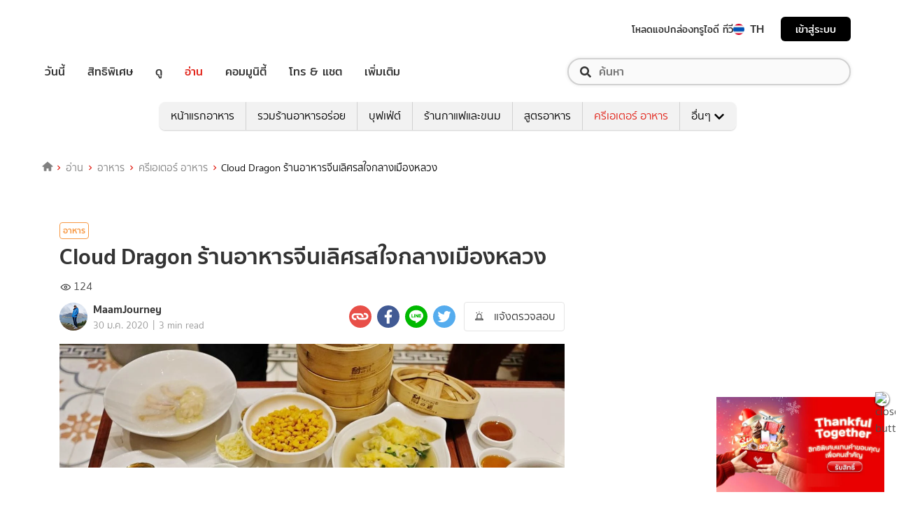

--- FILE ---
content_type: text/html; charset=utf-8
request_url: https://food.trueid.net/detail/b5ja0PVEd04L
body_size: 15593
content:
<!DOCTYPE html><html lang="th"><head><script type="text/javascript" src="https://fn.dmpcdn.com/TrueIDWeb/Ads/PWT.js"></script><meta charSet="utf-8"/><meta name="viewport" content="width=device-width, initial-scale=1, shrink-to-fit=no"/><link rel="manifest" href="/manifest.json" crossorigin="use-credentials"/><link rel="apple-touch-icon" href="/static/images/trueid-logo-192x192.png"/><meta name="theme-color" content="#317EFB"/><link rel="icon" type="image/png" sizes="32x32" href="/static/favicon-32x32.png"/><link rel="icon" type="image/png" sizes="96x96" href="/static/favicon-96x96.png"/><link rel="icon" type="image/png" sizes="16x16" href="/static/favicon-16x16.png"/><link rel="shortcut icon" href="/static/favicon.ico" type="image/x-icon"/><style>
  @font-face {
    font-family: 'Mitr';
    font-style: normal;
    font-weight: 300;
    src: local('Mitr Light'), local('Mitr-Light'), url(/static/fonts/pxiEypw5ucZF8ZcaJIPecmNE.woff2) format('woff2');
    unicode-range: U+0E01-0E5B, U+200C-200D, U+25CC;
    font-display: swap;
  }

  @font-face {
    font-family: 'Mitr';
    font-style: normal;
    font-weight: 300;
    src: local('Mitr Light'), local('Mitr-Light'), url(/static/fonts/pxiEypw5ucZF8ZcaJJjecmNE.woff2) format('woff2');
    unicode-range: U+0102-0103, U+0110-0111, U+1EA0-1EF9, U+20AB;
    font-display: swap;
  }

  @font-face {
    font-family: 'Mitr';
    font-style: normal;
    font-weight: 300;
    src: local('Mitr Light'), local('Mitr-Light'), url(/static/fonts/pxiEypw5ucZF8ZcaJJnecmNE.woff2) format('woff2');
    unicode-range: U+0100-024F, U+0259, U+1E00-1EFF, U+2020, U+20A0-20AB, U+20AD-20CF, U+2113, U+2C60-2C7F, U+A720-A7FF;
    font-display: swap;
  }

  @font-face {
    font-family: 'Mitr';
    font-style: normal;
    font-weight: 300;
    src: local('Mitr Light'), local('Mitr-Light'), url(/static/fonts/pxiEypw5ucZF8ZcaJJfecg.woff2) format('woff2');
    unicode-range: U+0000-00FF, U+0131, U+0152-0153, U+02BB-02BC, U+02C6, U+02DA, U+02DC, U+2000-206F, U+2074, U+20AC, U+2122, U+2191, U+2193, U+2212, U+2215, U+FEFF, U+FFFD;
    font-display: swap;
  }

  @font-face {
    font-family: 'Mitr';
    font-style: normal;
    font-weight: 400;
    src: local('Mitr Regular'), local('Mitr-Regular'), url(/static/fonts/pxiLypw5ucZF-Sg4Maj_.woff2) format('woff2');
    unicode-range: U+0E01-0E5B, U+200C-200D, U+25CC;
    font-display: swap;
  }

  @font-face {
    font-family: 'Mitr';
    font-style: normal;
    font-weight: 400;
    src: local('Mitr Regular'), local('Mitr-Regular'), url(/static/fonts/pxiLypw5ucZF-TM4Maj_.woff2) format('woff2');
    unicode-range: U+0102-0103, U+0110-0111, U+1EA0-1EF9, U+20AB;
    font-display: swap;
  }

  @font-face {
    font-family: 'Mitr';
    font-style: normal;
    font-weight: 400;
    src: local('Mitr Regular'), local('Mitr-Regular'), url(/static/fonts/pxiLypw5ucZF-TI4Maj_.woff2) format('woff2');
    unicode-range: U+0100-024F, U+0259, U+1E00-1EFF, U+2020, U+20A0-20AB, U+20AD-20CF, U+2113, U+2C60-2C7F, U+A720-A7FF;
    font-display: swap;
  }

  @font-face {
    font-family: 'Mitr';
    font-style: normal;
    font-weight: 400;
    src: local('Mitr Regular'), local('Mitr-Regular'), url(/static/fonts/pxiLypw5ucZF-Tw4MQ.woff2) format('woff2');
    unicode-range: U+0000-00FF, U+0131, U+0152-0153, U+02BB-02BC, U+02C6, U+02DA, U+02DC, U+2000-206F, U+2074, U+20AC, U+2122, U+2191, U+2193, U+2212, U+2215, U+FEFF, U+FFFD;
    font-display: swap;
  }

  @font-face {
    font-family: 'Mitr';
    font-style: normal;
    font-weight: 500;
    src: local('Mitr Medium'), local('Mitr-Medium'), url(/static/fonts/pxiEypw5ucZF8c8bJIPecmNE.woff2) format('woff2');
    unicode-range: U+0E01-0E5B, U+200C-200D, U+25CC;
    font-display: swap;
  }

  @font-face {
    font-family: 'Mitr';
    font-style: normal;
    font-weight: 500;
    src: local('Mitr Medium'), local('Mitr-Medium'), url(/static/fonts/pxiEypw5ucZF8c8bJJjecmNE.woff2) format('woff2');
    unicode-range: U+0102-0103, U+0110-0111, U+1EA0-1EF9, U+20AB;
    font-display: swap;
  }

  @font-face {
    font-family: 'Mitr';
    font-style: normal;
    font-weight: 500;
    src: local('Mitr Medium'), local('Mitr-Medium'), url(/static/fonts/pxiEypw5ucZF8c8bJJnecmNE.woff2) format('woff2');
    unicode-range: U+0100-024F, U+0259, U+1E00-1EFF, U+2020, U+20A0-20AB, U+20AD-20CF, U+2113, U+2C60-2C7F, U+A720-A7FF;
    font-display: swap;
  }

  @font-face {
    font-family: 'Mitr';
    font-style: normal;
    font-weight: 500;
    src: local('Mitr Medium'), local('Mitr-Medium'), url(/static/fonts/pxiEypw5ucZF8c8bJJfecg.woff2) format('woff2');
    unicode-range: U+0000-00FF, U+0131, U+0152-0153, U+02BB-02BC, U+02C6, U+02DA, U+02DC, U+2000-206F, U+2074, U+20AC, U+2122, U+2191, U+2193, U+2212, U+2215, U+FEFF, U+FFFD;
    font-display: swap;
  }

  @font-face {
    font-family: 'Mitr';
    font-style: normal;
    font-weight: 600;
    src: local('Mitr SemiBold'), local('Mitr-SemiBold'), url(/static/fonts/pxiEypw5ucZF8eMcJIPecmNE.woff2) format('woff2');
    unicode-range: U+0E01-0E5B, U+200C-200D, U+25CC;
    font-display: swap;
  }

  @font-face {
    font-family: 'Mitr';
    font-style: normal;
    font-weight: 600;
    src: local('Mitr SemiBold'), local('Mitr-SemiBold'), url(/static/fonts/pxiEypw5ucZF8eMcJJjecmNE.woff2) format('woff2');
    unicode-range: U+0102-0103, U+0110-0111, U+1EA0-1EF9, U+20AB;
    font-display: swap;
  }

  @font-face {
    font-family: 'Mitr';
    font-style: normal;
    font-weight: 600;
    src: local('Mitr SemiBold'), local('Mitr-SemiBold'), url(/static/fonts/pxiEypw5ucZF8eMcJJnecmNE.woff2) format('woff2');
    unicode-range: U+0100-024F, U+0259, U+1E00-1EFF, U+2020, U+20A0-20AB, U+20AD-20CF, U+2113, U+2C60-2C7F, U+A720-A7FF;
    font-display: swap;
  }

  @font-face {
    font-family: 'Mitr';
    font-style: normal;
    font-weight: 600;
    src: local('Mitr SemiBold'), local('Mitr-SemiBold'), url(/static/fonts/pxiEypw5ucZF8eMcJJfecg.woff2) format('woff2');
    unicode-range: U+0000-00FF, U+0131, U+0152-0153, U+02BB-02BC, U+02C6, U+02DA, U+02DC, U+2000-206F, U+2074, U+20AC, U+2122, U+2191, U+2193, U+2212, U+2215, U+FEFF, U+FFFD;
    font-display: swap;
  }

  @font-face {
    font-family: 'Pridi';
    font-style: normal;
    font-weight: 200;
    src: local('Pridi ExtraLight'), local('Pridi-ExtraLight'), url(/static/fonts/2sDdZG5JnZLfkc1SiH0wT0CEAg.woff2) format('woff2');
    unicode-range: U+0E01-0E5B, U+200C-200D, U+25CC;
    font-display: swap;
  }

  @font-face {
    font-family: 'Pridi';
    font-style: normal;
    font-weight: 200;
    src: local('Pridi ExtraLight'), local('Pridi-ExtraLight'), url(/static/fonts/2sDdZG5JnZLfkc1SiH0rT0CEAg.woff2) format('woff2');
    unicode-range: U+0102-0103, U+0110-0111, U+1EA0-1EF9, U+20AB;
    font-display: swap;
  }

  @font-face {
    font-family: 'Pridi';
    font-style: normal;
    font-weight: 200;
    src: local('Pridi ExtraLight'), local('Pridi-ExtraLight'), url(/static/fonts/2sDdZG5JnZLfkc1SiH0qT0CEAg.woff2) format('woff2');
    unicode-range: U+0100-024F, U+0259, U+1E00-1EFF, U+2020, U+20A0-20AB, U+20AD-20CF, U+2113, U+2C60-2C7F, U+A720-A7FF;
    font-display: swap;
  }

  @font-face {
    font-family: 'Pridi';
    font-style: normal;
    font-weight: 200;
    src: local('Pridi ExtraLight'), local('Pridi-ExtraLight'), url(/static/fonts/2sDdZG5JnZLfkc1SiH0kT0A.woff2) format('woff2');
    unicode-range: U+0000-00FF, U+0131, U+0152-0153, U+02BB-02BC, U+02C6, U+02DA, U+02DC, U+2000-206F, U+2074, U+20AC, U+2122, U+2191, U+2193, U+2212, U+2215, U+FEFF, U+FFFD;
    font-display: swap;
  }

  @font-face {
    font-family: 'Pridi';
    font-style: normal;
    font-weight: 300;
    src: local('Pridi Light'), local('Pridi-Light'), url(/static/fonts/2sDdZG5JnZLfkc02i30wT0CEAg.woff2) format('woff2');
    unicode-range: U+0E01-0E5B, U+200C-200D, U+25CC;
    font-display: swap;
  }

  @font-face {
    font-family: 'Pridi';
    font-style: normal;
    font-weight: 300;
    src: local('Pridi Light'), local('Pridi-Light'), url(/static/fonts/2sDdZG5JnZLfkc02i30rT0CEAg.woff2) format('woff2');
    unicode-range: U+0102-0103, U+0110-0111, U+1EA0-1EF9, U+20AB;
    font-display: swap;
  }

  @font-face {
    font-family: 'Pridi';
    font-style: normal;
    font-weight: 300;
    src: local('Pridi Light'), local('Pridi-Light'), url(/static/fonts/2sDdZG5JnZLfkc02i30qT0CEAg.woff2) format('woff2');
    unicode-range: U+0100-024F, U+0259, U+1E00-1EFF, U+2020, U+20A0-20AB, U+20AD-20CF, U+2113, U+2C60-2C7F, U+A720-A7FF;
    font-display: swap;
  }

  @font-face {
    font-family: 'Pridi';
    font-style: normal;
    font-weight: 300;
    src: local('Pridi Light'), local('Pridi-Light'), url(/static/fonts/2sDdZG5JnZLfkc02i30kT0A.woff2) format('woff2');
    unicode-range: U+0000-00FF, U+0131, U+0152-0153, U+02BB-02BC, U+02C6, U+02DA, U+02DC, U+2000-206F, U+2074, U+20AC, U+2122, U+2191, U+2193, U+2212, U+2215, U+FEFF, U+FFFD;
    font-display: swap;
  }

  @font-face {
    font-family: 'Pridi';
    font-style: normal;
    font-weight: 400;
    src: local('Pridi Regular'), local('Pridi-Regular'), url(/static/fonts/2sDQZG5JnZLfkcWJqWgbbg.woff2) format('woff2');
    unicode-range: U+0E01-0E5B, U+200C-200D, U+25CC;
    font-display: swap;
  }

  @font-face {
    font-family: 'Pridi';
    font-style: normal;
    font-weight: 400;
    src: local('Pridi Regular'), local('Pridi-Regular'), url(/static/fonts/2sDQZG5JnZLfkcWSqWgbbg.woff2) format('woff2');
    unicode-range: U+0102-0103, U+0110-0111, U+1EA0-1EF9, U+20AB;
    font-display: swap;
  }

  @font-face {
    font-family: 'Pridi';
    font-style: normal;
    font-weight: 400;
    src: local('Pridi Regular'), local('Pridi-Regular'), url(/static/fonts/2sDQZG5JnZLfkcWTqWgbbg.woff2) format('woff2');
    unicode-range: U+0100-024F, U+0259, U+1E00-1EFF, U+2020, U+20A0-20AB, U+20AD-20CF, U+2113, U+2C60-2C7F, U+A720-A7FF;
    font-display: swap;
  }

  @font-face {
    font-family: 'Pridi';
    font-style: normal;
    font-weight: 400;
    src: local('Pridi Regular'), local('Pridi-Regular'), url(/static/fonts/2sDQZG5JnZLfkcWdqWg.woff2) format('woff2');
    unicode-range: U+0000-00FF, U+0131, U+0152-0153, U+02BB-02BC, U+02C6, U+02DA, U+02DC, U+2000-206F, U+2074, U+20AC, U+2122, U+2191, U+2193, U+2212, U+2215, U+FEFF, U+FFFD;
    font-display: swap;
  }

  @font-face {
    font-family: 'Pridi';
    font-style: normal;
    font-weight: 600;
    src: local('Pridi SemiBold'), local('Pridi-SemiBold'), url(/static/fonts/2sDdZG5JnZLfkc1CjX0wT0CEAg.woff2) format('woff2');
    unicode-range: U+0E01-0E5B, U+200C-200D, U+25CC;
    font-display: swap;
  }

  @font-face {
    font-family: 'Pridi';
    font-style: normal;
    font-weight: 600;
    src: local('Pridi SemiBold'), local('Pridi-SemiBold'), url(/static/fonts/2sDdZG5JnZLfkc1CjX0rT0CEAg.woff2) format('woff2');
    unicode-range: U+0102-0103, U+0110-0111, U+1EA0-1EF9, U+20AB;
    font-display: swap;
  }

  @font-face {
    font-family: 'Pridi';
    font-style: normal;
    font-weight: 600;
    src: local('Pridi SemiBold'), local('Pridi-SemiBold'), url(/static/fonts/2sDdZG5JnZLfkc1CjX0qT0CEAg.woff2) format('woff2');
    unicode-range: U+0100-024F, U+0259, U+1E00-1EFF, U+2020, U+20A0-20AB, U+20AD-20CF, U+2113, U+2C60-2C7F, U+A720-A7FF;
    font-display: swap;
  }

  @font-face {
    font-family: 'Pridi';
    font-style: normal;
    font-weight: 600;
    src: local('Pridi SemiBold'), local('Pridi-SemiBold'), url(/static/fonts/2sDdZG5JnZLfkc1CjX0kT0A.woff2) format('woff2');
    unicode-range: U+0000-00FF, U+0131, U+0152-0153, U+02BB-02BC, U+02C6, U+02DA, U+02DC, U+2000-206F, U+2074, U+20AC, U+2122, U+2191, U+2193, U+2212, U+2215, U+FEFF, U+FFFD;
    font-display: swap;
  }

  @font-face {
    font-family: 'SukhumwitTadmai';
    font-style: normal;
    font-weight: 400;
    src: url(/static/fonts/SukhumvitTadmai-Text.ttf) format('truetype');
    font-display: swap;
  }

  @font-face {
    font-family: 'SukhumwitTadmai';
    font-style: normal;
    font-weight: 600;
    src: url(/static/fonts/SukhumvitTadmai-Bold.ttf) format('truetype');
    font-display: swap;
  }
</style><link rel="preload" href="https://accounts.trueid.net/assets/trueid/css/fancybox/jquery.fancybox.css?v=2.1.5" as="style"/><script async="" src="https://platform.twitter.com/widgets.js"></script><meta name="viewport" content="width=device-width,minimum-scale=1,initial-scale=1"/><meta charSet="utf-8"/><title>Cloud Dragon ร้านอาหารจีนเลิศรสใจกลางเมืองหลวง</title><meta name="description" content=" Cloud Dragon ร้านอาหารจีนสุดหรูใจกลางเมือง จากศาสตร์หยิน-หยาง สู่ภัตตาคารอาหารจีนเลิศรสที่ตกแต่งในสไตล์จีนแท้ ๆ ให้กลิ่นอายแดนมังกรและมนต์เสน่ห์ของอาหาร เพียงแ"/><meta name="keywords" content=""/><link rel="canonical" href="https://food.trueid.net/detail/b5ja0PVEd04L"/><meta property="fb:app_id" content="590473014881472"/><meta property="og:locale" content="en_US"/><meta property="og:type" content="article"/><meta property="og:title" content="Cloud Dragon ร้านอาหารจีนเลิศรสใจกลางเมืองหลวง"/><meta property="og:description" content=" Cloud Dragon ร้านอาหารจีนสุดหรูใจกลางเมือง จากศาสตร์หยิน-หยาง สู่ภัตตาคารอาหารจีนเลิศรสที่ตกแต่งในสไตล์จีนแท้ ๆ ให้กลิ่นอายแดนมังกรและมนต์เสน่ห์ของอาหาร เพียงแ"/><meta property="og:url" content="https://food.trueid.net/detail/b5ja0PVEd04L"/><meta property="og:site_name" content="https://food.trueid.net"/><meta property="og:image" content="https://cms.dmpcdn.com/ugcarticle/2020/01/30/fa223390-288c-11eb-89c3-ebaaca58f774_original.JPG"/><meta property="og:image:width" content="620"/><meta property="og:image:height" content="478"/><meta property="article:publisher" content="https://www.facebook.com/TrueID.Official/"/><meta property="article:author" content="https://www.facebook.com/TrueIDLifestyle/"/><meta property="article:tag" content=""/><meta property="article:section" content="Entertainment"/><meta name="twitter:card" content="summary_large_image"/><meta name="twitter:site" content="TrueID"/><meta name="twitter:title" content="Cloud Dragon ร้านอาหารจีนเลิศรสใจกลางเมืองหลวง"/><meta name="twitter:description" content=" Cloud Dragon ร้านอาหารจีนสุดหรูใจกลางเมือง จากศาสตร์หยิน-หยาง สู่ภัตตาคารอาหารจีนเลิศรสที่ตกแต่งในสไตล์จีนแท้ ๆ ให้กลิ่นอายแดนมังกรและมนต์เสน่ห์ของอาหาร เพียงแ"/><meta name="twitter:image" content="https://cms.dmpcdn.com/ugcarticle/2020/01/30/fa223390-288c-11eb-89c3-ebaaca58f774_original.JPG"/><meta name="line:title" content="Cloud Dragon ร้านอาหารจีนเลิศรสใจกลางเมืองหลวง"/><meta name="line:description" content=" Cloud Dragon ร้านอาหารจีนสุดหรูใจกลางเมือง จากศาสตร์หยิน-หยาง สู่ภัตตาคารอาหารจีนเลิศรสที่ตกแต่งในสไตล์จีนแท้ ๆ ให้กลิ่นอายแดนมังกรและมนต์เสน่ห์ของอาหาร เพียงแ"/><meta name="line:image" content="https://cms.dmpcdn.com/ugcarticle/2020/01/30/fa223390-288c-11eb-89c3-ebaaca58f774_original.JPG"/><script type="application/ld+json">{"@context":"http://schema.org","@type":"BreadcrumbList","itemListElement":[{"@type":"ListItem","position":1,"item":{"@id":"https://food.trueid.net","name":"TrueID Food"}},{"@type":"ListItem","position":2,"item":{"@id":"https://food.trueid.net/intrend-food","name":"อินเทรนด์อาหาร"}},null,{"@type":"ListItem","position":3,"item":{"@id":"https://food.trueid.net/detail/b5ja0PVEd04L","name":"Cloud Dragon ร้านอาหารจีนเลิศรสใจกลางเมืองหลวง"}}]}</script><meta name="robots" content="max-image-preview:large"/><meta name="taboola-category" content="creator-food"/><script type="module" src="https://trueid-webcomponent.s3-ap-southeast-1.amazonaws.com/build/trueid-intrend-widget.esm.js"></script><script nomodule="" src="https://trueid-webcomponent.s3-ap-southeast-1.amazonaws.com/build/trueid-intrend-widget.js"></script><meta name="next-head-count" content="33"/><link rel="preload" href="/_next/static/css/commons.1c5ebd08.chunk.css" as="style"/><link rel="stylesheet" href="/_next/static/css/commons.1c5ebd08.chunk.css"/><link rel="preload" href="/_next/static/70a1431/pages/detail.js" as="script"/><link rel="preload" href="/_next/static/70a1431/pages/_app.js" as="script"/><link rel="preload" href="/_next/static/runtime/webpack-8cfe813e37bd60fe06f7.js" as="script"/><link rel="preload" href="/_next/static/chunks/commons.64d3c0bab563ef5d527c.js" as="script"/><link rel="preload" href="/_next/static/runtime/main-7157d60070cdb76ae28d.js" as="script"/><style id="__jsx-1101825769">#nprogress{pointer-events:none;}#nprogress .bar{background:#eb232a;position:fixed;z-index:1031;top:0;left:0;width:100%;height:5px;}#nprogress .peg{display:block;position:absolute;right:0px;width:100px;height:100%;box-shadow:0 0 10px #eb232a,0 0 5px #eb232a;opacity:1;-webkit-transform:rotate(3deg) translate(0px,-4px);-ms-transform:rotate(3deg) translate(0px,-4px);-webkit-transform:rotate(3deg) translate(0px,-4px);-ms-transform:rotate(3deg) translate(0px,-4px);transform:rotate(3deg) translate(0px,-4px);}#nprogress .spinner{display:'block';position:fixed;z-index:1031;top:15px;right:15px;}#nprogress .spinner-icon{width:18px;height:18px;box-sizing:border-box;border:solid 2px transparent;border-top-color:#eb232a;border-left-color:#eb232a;border-radius:50%;-webkit-animation:nprogresss-spinner 400ms linear infinite;-webkit-animation:nprogress-spinner 400ms linear infinite;animation:nprogress-spinner 400ms linear infinite;}.nprogress-custom-parent{overflow:hidden;position:relative;}.nprogress-custom-parent #nprogress .spinner,.nprogress-custom-parent #nprogress .bar{position:absolute;}@-webkit-keyframes nprogress-spinner{0%{-webkit-transform:rotate(0deg);}100%{-webkit-transform:rotate(360deg);}}@-webkit-keyframes nprogress-spinner{0%{-webkit-transform:rotate(0deg);-ms-transform:rotate(0deg);transform:rotate(0deg);}100%{-webkit-transform:rotate(360deg);-ms-transform:rotate(360deg);transform:rotate(360deg);}}@keyframes nprogress-spinner{0%{-webkit-transform:rotate(0deg);-ms-transform:rotate(0deg);transform:rotate(0deg);}100%{-webkit-transform:rotate(360deg);-ms-transform:rotate(360deg);transform:rotate(360deg);}}</style><style data-styled="" data-styled-version="5.3.11">.korseV{width:100%;padding-right:15px;padding-left:15px;margin-right:auto;margin-left:auto;}/*!sc*/
@media (min-width:576px){.korseV{max-width:540px;}}/*!sc*/
@media (min-width:768px){.korseV{max-width:720px;}}/*!sc*/
@media (min-width:992px){.korseV{max-width:960px;}}/*!sc*/
@media (min-width:1200px){.korseV{max-width:1140px;}}/*!sc*/
data-styled.g1[id="sc-aXZVg"]{content:"korseV,"}/*!sc*/
.clseDw{display:-ms-flexbox;display:-webkit-box;display:-webkit-flex;display:-ms-flexbox;display:flex;-ms-flex-wrap:wrap;-webkit-flex-wrap:wrap;-ms-flex-wrap:wrap;flex-wrap:wrap;margin-right:-15px;margin-left:-15px;}/*!sc*/
data-styled.g2[id="sc-gEvEer"]{content:"clseDw,"}/*!sc*/
.jgKnSf{position:relative;width:100%;min-height:1px;padding-right:15px;padding-left:15px;}/*!sc*/
@media (min-width:992px){.jgKnSf{-ms-flex:0 0 100%;-webkit-flex:0 0 100%;-ms-flex:0 0 100%;flex:0 0 100%;max-width:100%;}}/*!sc*/
data-styled.g3[id="sc-eqUAAy"]{content:"jgKnSf,"}/*!sc*/
*,*::before,*::after{box-sizing:border-box;}/*!sc*/
ul[class],ol[class]{padding:0;}/*!sc*/
body,h1,h2,h3,h4,p,ul[class],ol[class],li,figure,figcaption,blockquote,dl,dd{margin:0;}/*!sc*/
h1,h2,h3,h4,h5,h6{font-weight:600 !important;}/*!sc*/
@media (max-width:574px){.asideDetailComponent{display:none;}}/*!sc*/
@media (min-width:576px){.asideDetailComponent{display:none;}}/*!sc*/
@media (min-width:992px){.asideDetailComponent{display:block;}}/*!sc*/
@media (max-width:574px){.asideDetailComponentMobile{display:block;}}/*!sc*/
@media (min-width:576px){.asideDetailComponentMobile{display:block;}}/*!sc*/
@media (min-width:992px){.asideDetailComponentMobile{display:none;}}/*!sc*/
body{color:#4b4b4b;background-color:#ffffff;font-family:'SukhumwitTadmai',sans-serif;min-height:100vh;-webkit-scroll-behavior:smooth;-moz-scroll-behavior:smooth;-ms-scroll-behavior:smooth;scroll-behavior:smooth;text-rendering:optimizeSpeed;line-height:1.5;}/*!sc*/
ul[class],ol[class]{list-style:none;}/*!sc*/
a{cursor:pointer;-webkit-text-decoration:none;text-decoration:none;}/*!sc*/
a:not([class]){-webkit-text-decoration-skip-ink:auto;text-decoration-skip-ink:auto;}/*!sc*/
a:hover,a:active,a:focus{-webkit-text-decoration:none;text-decoration:none;}/*!sc*/
p{margin-top:0;margin-bottom:1rem;}/*!sc*/
img{max-width:100%;display:block;}/*!sc*/
img{width:100%;}/*!sc*/
article > * + *{margin-top:1em;}/*!sc*/
input,button,textarea,select{font:inherit;}/*!sc*/
@media (prefers-reduced-motion:reduce){*{-webkit-animation-duration:0.01ms !important;animation-duration:0.01ms !important;-webkit-animation-iteration-count:1 !important;animation-iteration-count:1 !important;-webkit-transition-duration:0.01ms !important;transition-duration:0.01ms !important;-webkit-scroll-behavior:auto !important;-moz-scroll-behavior:auto !important;-ms-scroll-behavior:auto !important;scroll-behavior:auto !important;}}/*!sc*/
.lang-box >.lang-list{display:none;}/*!sc*/
.lang-box >.lang-list .en-flag{display:none;}/*!sc*/
.lang-box >.lang-list.-actived{display:block;}/*!sc*/
.title{padding-top:4px;}/*!sc*/
.categoryStyle{padding-right:0 !important;padding-left:0 !important;}/*!sc*/
@media (min-width:992px){.categoryStyle{padding-left:15px !important;}}/*!sc*/
@media (max-width:574px){.categoryStyle ul.slick-dots{top:60%;}}/*!sc*/
@media (min-width:576px){.categoryStyle ul.slick-dots{top:55%;}}/*!sc*/
@media (min-width:768px){.categoryStyle ul.slick-dots{top:70%;}}/*!sc*/
@media (min-width:992px){.categoryStyle ul.slick-dots{top:60%;}}/*!sc*/
@media (min-width:1200px){.categoryStyle ul.slick-dots{top:60%;}}/*!sc*/
@media (min-width:1540px){.categoryStyle ul.slick-dots{top:60%;}}/*!sc*/
@media (max-width:375px){.categoryStyle ul.slick-dots{top:55%;}}/*!sc*/
@media (max-width:320px){.categoryStyle ul.slick-dots{top:50%;}}/*!sc*/
.asideStyle{padding-left:22px !important;}/*!sc*/
.main-section{background-color:#ffffff;}/*!sc*/
@media (max-width:574px){.main-section{margin-top:0rem;}}/*!sc*/
@media (min-width:576px){.main-section{margin-top:0rem;}}/*!sc*/
@media (min-width:992px){.main-section{margin-top:1.5rem;}}/*!sc*/
@media (max-width:574px){.noti-bar~.main-section{margin-top:8rem;}}/*!sc*/
@media (min-width:576px){.noti-bar~.main-section{margin-top:8.4rem;}}/*!sc*/
@media (min-width:992px){.noti-bar~.main-section{margin-top:4rem;}}/*!sc*/
.section-line{background-image:linear-gradient(252deg,#e71007,#ad1716);height:2px;}/*!sc*/
.img-fluid{max-width:100%;height:auto;}/*!sc*/
body{text-rendering:optimizeSpeed;color:#4b4b4b;background-color:#ffffff;font-family:'SukhumwitTadmai',sans-serif;}/*!sc*/
img{width:100%;}/*!sc*/
a{cursor:pointer;}/*!sc*/
.header-h1{padding-top:1em;}/*!sc*/
hr{border-top:1px solid #333;}/*!sc*/
@media screen and (min-width:320px) and (max-width:999px){.noti-bar~.wrapper.-spacing{margin-top:85px!important;}.-spacing{margin-top:5rem !important;}.right-half{padding-top:18px!important;}}/*!sc*/
.contentbox{padding-left:2.5rem;padding-right:2.5rem;padding-bottom:2.5rem;}/*!sc*/
@media (max-width:768px){.contentbox{padding-left:1rem;padding-right:1rem;}}/*!sc*/
.countview{font-size:0.75rem;color:#69747e;}/*!sc*/
.contentbox-article{max-width:1200px;margin:auto;}/*!sc*/
.left-half{-webkit-flex:1;-ms-flex:1;flex:1;width:50%;}/*!sc*/
.right-half{-webkit-flex:1;-ms-flex:1;flex:1;width:50%;text-align:right;padding-top:35px;}/*!sc*/
.right-half a{padding-left:25px;color:#d1d1d1;}/*!sc*/
.right-half a:hover{color:red;-webkit-text-decoration:underline!important;text-decoration:underline!important;}/*!sc*/
.right-half .active{color:red!important;-webkit-text-decoration:underline;text-decoration:underline;}/*!sc*/
.-centered{text-align:center;}/*!sc*/
.-mg-auto{margin:auto!important;}/*!sc*/
.-right{margin-left:1rem;}/*!sc*/
.-fix-bottom{position:absolute;right:0;left:0;bottom:0;margin-bottom:20px;}/*!sc*/
.wrapper{position:relative;max-width:100%;margin:0 auto;overflow:hidden;background-color:#ffffff;padding-bottom:2rem;}/*!sc*/
.pd-20{padding:20px;}/*!sc*/
button:focus{outline:none;}/*!sc*/
.d-flex{display:-webkit-box;display:-webkit-flex;display:-ms-flexbox;display:flex;}/*!sc*/
.mt-auto{margin-top:auto;}/*!sc*/
.border-top-gray{border-top:1px solid #333333;}/*!sc*/
.border-bottom-gray{border-bottom:1px solid #333333;}/*!sc*/
.title-section{font-family:'SukhumwitTadmai',sans-serif;font-weight:600;font-size:1.875rem;line-height:1.2em;color:#ffffff;display:block;margin:15px 0;padding:6px 13px 0px;position:relative;}/*!sc*/
.title-section .tvs-logo{position:relative;top:2px;vertical-align:baseline;}/*!sc*/
.title-section.-blue{color:#00b4b1;}/*!sc*/
.title-section:before{content:'';display:block;background:#287161;position:absolute;left:0px;top:0px;width:32px;height:2px;}/*!sc*/
.title-section:after{content:'';display:block;background:#287161;position:absolute;left:0px;top:0px;width:2px;height:32px;}/*!sc*/
.title-section.-txtdark{color:#555555;}/*!sc*/
.title-section.-txtdark:before,.title-section.-txtdark:after{background:#e2221a;}/*!sc*/
.title-section >.fas{font-size:26px;}/*!sc*/
.title-section .fa-crown{font-size:16px;}/*!sc*/
.title-section .badge-cmn{top:-4px;vertical-align:top;}/*!sc*/
.title-section.-noline:before,.title-section.-noline:after{display:none;}/*!sc*/
.category-header-h1{padding-top:1em;padding-bottom:0.5em;}/*!sc*/
.ads-position{text-align:center;}/*!sc*/
.notfound-data{text-align:center;font-size:1.2rem !important;margin-top:1rem;}/*!sc*/
data-styled.g25[id="sc-global-emyPmw1"]{content:"sc-global-emyPmw1,"}/*!sc*/
.eejNMo{max-width:1140px;margin:auto;}/*!sc*/
data-styled.g343[id="style__UGCStyled-sc-3xd7wp-0"]{content:"eejNMo,"}/*!sc*/
*,*::before,*::after{box-sizing:border-box;}/*!sc*/
ul[class],ol[class]{padding:0;}/*!sc*/
body,h1,h2,h3,h4,p,ul[class],ol[class],li,figure,figcaption,blockquote,dl,dd{margin:0;}/*!sc*/
h1,h2,h3,h4,h5,h6{font-weight:600 !important;}/*!sc*/
@media (max-width:574px){.asideDetailComponent{display:none;}}/*!sc*/
@media (min-width:576px){.asideDetailComponent{display:none;}}/*!sc*/
@media (min-width:992px){.asideDetailComponent{display:block;}}/*!sc*/
@media (max-width:574px){.asideDetailComponentMobile{display:block;}}/*!sc*/
@media (min-width:576px){.asideDetailComponentMobile{display:block;}}/*!sc*/
@media (min-width:992px){.asideDetailComponentMobile{display:none;}}/*!sc*/
body{color:#4b4b4b;background-color:#ffffff;font-family:'SukhumwitTadmai',sans-serif;min-height:100vh;-webkit-scroll-behavior:smooth;-moz-scroll-behavior:smooth;-ms-scroll-behavior:smooth;scroll-behavior:smooth;text-rendering:optimizeSpeed;line-height:1.5;}/*!sc*/
ul[class],ol[class]{list-style:none;}/*!sc*/
a{cursor:pointer;-webkit-text-decoration:none;text-decoration:none;}/*!sc*/
a:not([class]){-webkit-text-decoration-skip-ink:auto;text-decoration-skip-ink:auto;}/*!sc*/
a:hover,a:active,a:focus{-webkit-text-decoration:none;text-decoration:none;}/*!sc*/
p{margin-top:0;margin-bottom:1rem;}/*!sc*/
img{max-width:100%;display:block;}/*!sc*/
img{width:100%;}/*!sc*/
article > * + *{margin-top:1em;}/*!sc*/
input,button,textarea,select{font:inherit;}/*!sc*/
@media (prefers-reduced-motion:reduce){*{-webkit-animation-duration:0.01ms !important;animation-duration:0.01ms !important;-webkit-animation-iteration-count:1 !important;animation-iteration-count:1 !important;-webkit-transition-duration:0.01ms !important;transition-duration:0.01ms !important;-webkit-scroll-behavior:auto !important;-moz-scroll-behavior:auto !important;-ms-scroll-behavior:auto !important;scroll-behavior:auto !important;}}/*!sc*/
.lang-box >.lang-list{display:none;}/*!sc*/
.lang-box >.lang-list .en-flag{display:none;}/*!sc*/
.lang-box >.lang-list.-actived{display:block;}/*!sc*/
.title{padding-top:4px;}/*!sc*/
.categoryStyle{padding-right:0 !important;padding-left:0 !important;}/*!sc*/
@media (min-width:992px){.categoryStyle{padding-left:15px !important;}}/*!sc*/
@media (max-width:574px){.categoryStyle ul.slick-dots{top:60%;}}/*!sc*/
@media (min-width:576px){.categoryStyle ul.slick-dots{top:55%;}}/*!sc*/
@media (min-width:768px){.categoryStyle ul.slick-dots{top:70%;}}/*!sc*/
@media (min-width:992px){.categoryStyle ul.slick-dots{top:60%;}}/*!sc*/
@media (min-width:1200px){.categoryStyle ul.slick-dots{top:60%;}}/*!sc*/
@media (min-width:1540px){.categoryStyle ul.slick-dots{top:60%;}}/*!sc*/
@media (max-width:375px){.categoryStyle ul.slick-dots{top:55%;}}/*!sc*/
@media (max-width:320px){.categoryStyle ul.slick-dots{top:50%;}}/*!sc*/
.asideStyle{padding-left:22px !important;}/*!sc*/
.main-section{background-color:#ffffff;}/*!sc*/
@media (max-width:574px){.main-section{margin-top:0rem;}}/*!sc*/
@media (min-width:576px){.main-section{margin-top:0rem;}}/*!sc*/
@media (min-width:992px){.main-section{margin-top:1.5rem;}}/*!sc*/
@media (max-width:574px){.noti-bar~.main-section{margin-top:8rem;}}/*!sc*/
@media (min-width:576px){.noti-bar~.main-section{margin-top:8.4rem;}}/*!sc*/
@media (min-width:992px){.noti-bar~.main-section{margin-top:4rem;}}/*!sc*/
.section-line{background-image:linear-gradient(252deg,#e71007,#ad1716);height:2px;}/*!sc*/
.img-fluid{max-width:100%;height:auto;}/*!sc*/
body{text-rendering:optimizeSpeed;color:#4b4b4b;background-color:#ffffff;font-family:'SukhumwitTadmai',sans-serif;}/*!sc*/
img{width:100%;}/*!sc*/
a{cursor:pointer;}/*!sc*/
.header-h1{padding-top:1em;}/*!sc*/
hr{border-top:1px solid #333;}/*!sc*/
@media screen and (min-width:320px) and (max-width:999px){.noti-bar~.wrapper.-spacing{margin-top:85px!important;}.-spacing{margin-top:5rem !important;}.right-half{padding-top:18px!important;}}/*!sc*/
.contentbox{padding-left:2.5rem;padding-right:2.5rem;padding-bottom:2.5rem;}/*!sc*/
@media (max-width:768px){.contentbox{padding-left:1rem;padding-right:1rem;}}/*!sc*/
.countview{font-size:0.75rem;color:#69747e;}/*!sc*/
.contentbox-article{max-width:1200px;margin:auto;}/*!sc*/
.left-half{-webkit-flex:1;-ms-flex:1;flex:1;width:50%;}/*!sc*/
.right-half{-webkit-flex:1;-ms-flex:1;flex:1;width:50%;text-align:right;padding-top:35px;}/*!sc*/
.right-half a{padding-left:25px;color:#d1d1d1;}/*!sc*/
.right-half a:hover{color:red;-webkit-text-decoration:underline!important;text-decoration:underline!important;}/*!sc*/
.right-half .active{color:red!important;-webkit-text-decoration:underline;text-decoration:underline;}/*!sc*/
.-centered{text-align:center;}/*!sc*/
.-mg-auto{margin:auto!important;}/*!sc*/
.-right{margin-left:1rem;}/*!sc*/
.-fix-bottom{position:absolute;right:0;left:0;bottom:0;margin-bottom:20px;}/*!sc*/
.wrapper{position:relative;max-width:100%;margin:0 auto;overflow:hidden;background-color:#ffffff;padding-bottom:2rem;}/*!sc*/
.pd-20{padding:20px;}/*!sc*/
button:focus{outline:none;}/*!sc*/
.d-flex{display:-webkit-box;display:-webkit-flex;display:-ms-flexbox;display:flex;}/*!sc*/
.mt-auto{margin-top:auto;}/*!sc*/
.border-top-gray{border-top:1px solid #333333;}/*!sc*/
.border-bottom-gray{border-bottom:1px solid #333333;}/*!sc*/
.title-section{font-family:'SukhumwitTadmai',sans-serif;font-weight:600;font-size:1.875rem;line-height:1.2em;color:#ffffff;display:block;margin:15px 0;padding:6px 13px 0px;position:relative;}/*!sc*/
.title-section .tvs-logo{position:relative;top:2px;vertical-align:baseline;}/*!sc*/
.title-section.-blue{color:#00b4b1;}/*!sc*/
.title-section:before{content:'';display:block;background:#287161;position:absolute;left:0px;top:0px;width:32px;height:2px;}/*!sc*/
.title-section:after{content:'';display:block;background:#287161;position:absolute;left:0px;top:0px;width:2px;height:32px;}/*!sc*/
.title-section.-txtdark{color:#555555;}/*!sc*/
.title-section.-txtdark:before,.title-section.-txtdark:after{background:#e2221a;}/*!sc*/
.title-section >.fas{font-size:26px;}/*!sc*/
.title-section .fa-crown{font-size:16px;}/*!sc*/
.title-section .badge-cmn{top:-4px;vertical-align:top;}/*!sc*/
.title-section.-noline:before,.title-section.-noline:after{display:none;}/*!sc*/
.category-header-h1{padding-top:1em;padding-bottom:0.5em;}/*!sc*/
.ads-position{text-align:center;}/*!sc*/
.notfound-data{text-align:center;font-size:1.2rem !important;margin-top:1rem;}/*!sc*/
data-styled.g381[id="sc-global-emyPmw2"]{content:"sc-global-emyPmw2,"}/*!sc*/
</style></head><body><div id="__next"><script type="application/ld+json">{"@context":"http://schema.org","@type":"Article","headline":"Cloud Dragon ร้านอาหารจีนเลิศรสใจกลางเมืองหลวง","alternativeHeadline":"Cloud Dragon ร้านอาหารจีนเลิศรสใจกลางเมืองหลวง","author":{"@type":"Person","name":"UGC"},"publisher":{"@type":"Organization","name":"True Digital Group","logo":{"@type":"ImageObject","url":"https://home.trueid.net/static/favicon-96x96.png"}},"dateModified":"2020-01-30T11:21:36.36sZ+0700","datePublished":"2020-01-30T11:21:36.36sZ+0700","description":" Cloud Dragon ร้านอาหารจีนสุดหรูใจกลางเมือง จากศาสตร์หยิน-หยาง สู่ภัตตาคารอาหารจีนเลิศรสที่ตกแต่งในสไตล์จีนแท้ ๆ ให้กลิ่นอายแดนมังกรและมนต์เสน่ห์ของอาหาร เพียงแ","articleBody":"&nbsp;\r\n\r\nCloud Dragon ร้านอาหารจีนสุดหรูใจกลางเมือง จากศาสตร์หยิน-หยาง สู่ภัตตาคารอาหารจีนเลิศรสที่ตกแต่งในสไตล์จีนแท้ ๆ ให้กลิ่นอายแดนมังกรและมนต์เสน่ห์ของอาหาร เพียงแค่เดินเข้ามาในตัวร้านที่แต่งในสไตล์โมเดิร์นไชนีสก็ได้รับพลังดีๆ แล้ว อาหารที่นี่จะเป็นเมนูอาหารเหลาที่พร้อมตอบโจทย์ทุกไลฟ์สไตล์ คัดเฉพาะวัตถุดิบชั้นดี และมีเครื่องดื่มค็อกเทล ม็อกเทล ให้สั่งได้ด้วย\r\n\r\n&nbsp;\r\n\r\n\r\n\r\n&nbsp;\r\n\r\nบรรยากาศภายในร้านก็ตกแต่งแบบจีนสไตล์โมเดิร์นไชนีสผสมผสาน Bistro &amp; Bar ซึ่งร้านตั้งอยู่ในโครงการ Velaa Sindhorn Village ที่เพิ่งเปิดใหม่ ด้านในสวยมาก&nbsp;\r\n\r\n&nbsp;\r\n\r\n\r\n\r\n&nbsp;\r\n\r\nเมนูอาหารที่อยากแนะนำ\r\n\r\n&nbsp;\r\n\r\nโจ๊ก เป่าฮื้อ และหน่อไม้ทะเล ราคา 455 บาท&nbsp;\r\n\r\nหอยเป๋าฮื้อมาพร้อมหน่อไม้ทะเล และโจ๊กที่เคี่ยวอย่างพิถีพิถัน เนื้อโจ๊กเข้มข้นมาก เสริมด้วยผักชี ต้นหอม กระเทียวเจียว ขิง ไข่เยี่ยวม้าและปาท่องโก๋มาเสริมยังเพิ่มความอร่อย เมนูนี้ท็อปปิ้งด้วยไข่เยี่ยวม้า ราคา 25 บาท และ ปาท่องโก๋ ราคา 59 บาท เสริมทัพความอร่อย\r\n\r\n&nbsp;\r\n\r\n\r\n\r\n&nbsp;\r\n\r\nโจ๊กหมู ราคา 195 บาท&nbsp;\r\n\r\nเนื้อหมูหมักก้อนใหญ่มาก รสชาติดี ส่วนโจ๊กก็เข้มข้นเลยค่ะ เสริมด้วยผักชี ต้นหอม กระเทียวเจียว ขิง อร่อยเลยค่ะ\r\n\r\n&nbsp;\r\n\r\n\r\n\r\n&nbsp;\r\n\r\nบักกุ๊ดเต๋ ซี่โครงน้ำใส ราคา 245 บาท\r\n\r\nเมนูชูโรงยกให้ บะกุ๊ดเต๋ เราสามารถเลือกน้ำข้น-น้ำใส ตามใจชอบ สำหรับเมนูนี้คือบักกุ๊ดเต๋น้ำใส ซี่โครงใหญ่ 2 ชิ้นที่ต้มจนเปื่อย น้ำซุปใสก็มีความหวานอร่อย มีความร้อนจากพริกไทย ชอบมาก บำรุงร่างกายสบายท้อง อร่อยครบเซ็ตด้วยปาท่องโก๋\r\n\r\n&nbsp;\r\n\r\n\r\n\r\n&nbsp;\r\n\r\nบักกุ๊ดเต๋จักรพรรดิ น้ำข้น ราคา 999 บาท\r\n\r\nสุดยอดอาหารเลิศรส เป็นสูตรของร้านเลย เมนูนี้จะช่วยสร้างสมดุลหยินหยาง บำรุงทั้ง 5 ธาตุ &nbsp;มาพร้อมกับการบำรุงสุขภาพ เพราะอัดแน่นไปด้วยเครื่องเทศ และสมุนไพรจีนมากกว่า 16 ชนิด ไม่ว่าจะเป็น เก๋ากี๋, ตังกุย, ตังเซียม หรือตานเซิน, ห่วยชัว (ฮวยซัว), เง็กเต็ก, พุทราจีน, รากบัว, โป๊ยกั๊ก, เมล็ดยี่หร่า, เม็ดพริกไทยขาว, พริกไทยเสฉวน, อบเชย, เห็ดหอมแห้ง, รากโสม, กระเทียม, ผักชี และกานพูล ในหม้ออัดแน่นมาก จะมีเป๋าฮื้อ หน่อไม้ทะเล เนื้อปลา ซี่โครงหมู ขาหมู หมูกรอบ สามชั้นตุ๋น ไส้อ่อน ตับ เต้าหู้ กระเพาะหมู เซี่ยงจี๊ หมูตุ๋น และไข่ ตัวน้ำซุปได้กลิ่นหอมของเครื่องเทศ\r\n\r\n&nbsp;\r\n\r\n\r\n\r\n&nbsp;\r\n\r\nตุ๋นรวม ราคา 245 บาท\r\n\r\nคือดีมากเลยค่ะ ดีงามที่เนื้อนุ่มละลายในปาก ชุ่มฉ่ำเข้าเนื้อด้วยเทคนิคการตุ๋นพิเศษ ยิ่งได้ใส่น้ำจิ้มรสเด็ดที่เสิร์ฟมาคู่กัน ยิ่งอร่อย ที่เห็นในชามก็จะมีซี่โครงหมู ขาหมู หมูกรอบ สามชั้นตุ๋น ไส้อ่อน ตับ กระเพาะหมู เซี่ยงจี๊ หมูตุ๋น ตบด้วยไข่มะตูมกับเต้าหู้ กินคุ้มอร่อยครบ แนะนำเลยค่ะ\r\n\r\n&nbsp;\r\n\r\n\r\n\r\n&nbsp;\r\n\r\nข้าวผัด Lobster ราคา 1,999 บาท\r\n\r\nเมนูนี้อร่อยมาก ๆ เลยค่ะ ข้าวเม็ดสวยผัดได้หอมกลิ่นกระทะมาก เต็มอิ่มจุใจกับล็อบสเตอร์พรีเมี่ยมตัวละเกือบกิโล เนื้อกุ้งล็อบสเตอร์ชิ้นเต็ม ๆ ทั้งตัว สด หวานอร่อยเมื่อกินพร้อมข้าวผัด ฟินมาก ทุกคนลงความเห็นว่าชอบเมนูนี้สุด ๆ ไปเลย\r\n\r\n&nbsp;\r\n\r\n\r\n\r\n&nbsp;\r\n\r\nหมูกรอบจิ้มซีอิ้ว ราคา 245 บาท\r\n\r\nหมูกรอบจิ้มซีอิ๊วดำที่ทอดตามสูตรลับของทางร้าน อร่อยล้ำสุดบรรยาย ถึงแม้จะตั้งไว้นานก็ยังคงความกรอบเหมือนทอดใหม่เลยค่ะ ยิ่งจิ้มกับซีอิ๊วก็ยิ่งเพิ่มความอร่อย คอลาเจนทั้งนั้น ^^ สุดค่ะ ส่วนผักดองอร่อยมาก เลยสั่งมาเพิ่มผักดอง ราคา 99 บาท\r\n\r\n&nbsp;\r\n\r\n\r\n\r\n&nbsp;\r\n\r\nข้าวโพดคลุกไข่เค็ม ราคา 145 บาท\r\n\r\nเมนูทานเล่น แหม่มเอาไปใส่กับโจ๊กอร่อยเลยค่ะ จะทานเปล่า ๆ ก็เพลินมากค่ะ\r\n\r\n&nbsp;\r\n\r\n\r\n\r\n&nbsp;\r\n\r\nซาลาเปาไข่เค็มลาวา ราคา 99 บาท\r\n\r\nเมนูนี้แป้งหนาไปนิด แต่ตัวไส้ไข่เค็มลาวาอร่อย มาเป็นลาวาเลยค่ะ\r\n\r\n&nbsp;\r\n\r\n\r\n\r\n&nbsp;\r\n\r\nขนมจีบไส้กุ้ง ราคา 145 บาท\r\n\r\nขนมจีบตัวใหญ่ โรยด้วยไข่กุ้ง เนื้อกุ้งแน่นมาก แต่ก็ทานได้พอดีค่ะ&nbsp;\r\n\r\n&nbsp;\r\n\r\n\r\n\r\n&nbsp;\r\n\r\nเกี๊ยวกุ้งซากุระ ราคา 145 บาท\r\n\r\nอร่อยมาก ตัวแป้งก็บาง ไม่่หนาเลย กุ้งเป็นกุ้ง\r\n\r\n&nbsp;\r\n\r\n\r\n\r\n&nbsp;\r\n\r\nเกี๊ยวกุ้งน้ำ ราคา 195 บาท\r\n\r\nเกี๊ยวแน่นเต็มชามเลยค่ะ แต่ส่วนตัวคิดว่าตัวแป้งที่นำมาห่อหนาไปนิด ส่วนไส้กุ้งแน่นเหมือนเดิม ซดทานร้อน ๆ น้ำซุปก็อร่อยดี\r\n\r\n&nbsp;\r\n\r\n\r\n\r\n&nbsp;\r\n\r\nบัวลอยน้ำขิง ราคา 99 บาท\r\n\r\nเมนูนี้บัวลอยจะใส่ไส้เป็นงาดำมาเยอะมาก กัดไปเจอแต่งาดำอร่อย ส่วนน้ำขิงก็เผ็ดร้อนเข้ากับบัวลอยดีลงตัวเลยค่ะ รสชาติน้ำขิงคุ้น ๆ มากเลยเพราะมันอร่อยในแบบที่ชอบ\r\n\r\n&nbsp;\r\n\r\n\r\n\r\n&nbsp;\r\n\r\nชานมบุก ราคา 145 บาท\r\n\r\nอยากลองว่าอร่อยแค่ไหน คิดไม่ผิดเลยที่ลอง&nbsp;ขอบอกว่าอร่อย ชาหอมไม่หวานจนเกินไป ส่วนบุกก็หนึบหนับ กัดไปอร่อยดี ชอบเลยค่ะ\r\n\r\n&nbsp;\r\n\r\n\r\n\r\n&nbsp;\r\n\r\nมีกิมมิก หลังมื้ออาหาร ร้านจะแจกขนมคุ๊กกี้เสี่ยงทาน มีเลขให้ลุ้นด้วย เก๋มาก อยากบอกว่าที่นี่ ใส่ใจทุกเรื่อง ครบเครื่องความอร่อยเลยล่ะค่ะ\r\n\r\n&nbsp;\r\n\r\n\r\n\r\n&nbsp;\r\n\r\nCloud Dragon\r\n\r\nLocated: Velaa Sindhorn Village\r\n\r\nAddress: เลขที่ 87 ห้องเลขที่ ซี 116/2 ซอยหลังสวน, ลุมพินี, เขตปทุมวัน กรุงเทพฯ 10330\r\n\r\nTime Open : 07.00-23.00 น.&nbsp;\r\n\r\nPhone: 085 140 9999\r\n&nbsp;","image":"https://cms.dmpcdn.com/ugcarticle/2020/01/30/fa223390-288c-11eb-89c3-ebaaca58f774_original.JPG","mainEntityOfPage":{"@type":"WebPage","@id":"https://food.trueid.net/detail/b5ja0PVEd04L"}}</script><main class="main-section"><div data-name="row" class="sc-gEvEer clseDw"><div data-name="col-lg-12" class="sc-eqUAAy jgKnSf"><div data-name="container" class="sc-aXZVg korseV"><div data-testid="ugcStyled-div" class="style__UGCStyled-sc-3xd7wp-0 eejNMo"></div></div></div></div></main><div data-name="container" class="sc-aXZVg korseV"><div id="taboola-food-below-article-thumbnails"></div></div></div><script id="__NEXT_DATA__" type="application/json">{"dataManager":"[]","props":{"pageProps":{"lang":"th","contentDetail":{"isPartner":false,"detail":{"id":"b5ja0PVEd04L","title":"Cloud Dragon ร้านอาหารจีนเลิศรสใจกลางเมืองหลวง","updateDate":"2020-01-30T04:21:36.000Z","publishDate":"2020-01-30T04:21:36.000Z","countViews":810,"countLikes":0,"detail":"\u003cp\u003e\u0026nbsp;\u003c/p\u003e\r\n\r\n\u003cp\u003e\u003cstrong\u003eCloud Dragon\u003c/strong\u003e ร้านอาหารจีนสุดหรูใจกลางเมือง จากศาสตร์หยิน-หยาง สู่ภัตตาคารอาหารจีนเลิศรสที่ตกแต่งในสไตล์จีนแท้ ๆ ให้กลิ่นอายแดนมังกรและมนต์เสน่ห์ของอาหาร เพียงแค่เดินเข้ามาในตัวร้านที่แต่งในสไตล์โมเดิร์นไชนีสก็ได้รับพลังดีๆ แล้ว อาหารที่นี่จะเป็นเมนูอาหารเหลาที่พร้อมตอบโจทย์ทุกไลฟ์สไตล์ คัดเฉพาะวัตถุดิบชั้นดี และมีเครื่องดื่มค็อกเทล ม็อกเทล ให้สั่งได้ด้วย\u003c/p\u003e\r\n\r\n\u003cp\u003e\u0026nbsp;\u003c/p\u003e\r\n\r\n\u003cp\u003e\u003cimg src=\"https://cms.dmpcdn.com/ugcarticle/2020/01/30/fab4d6a0-288c-11eb-ba2f-c93c3dbe3052_original.JPG\" alt=\"หน้าร้าน Cloud Dragon\" /\u003e\u003cimg src=\"https://cms.dmpcdn.com/ugcarticle/2020/01/30/fb3f3c50-288c-11eb-8e52-cf3428f9ca6b_original.JPG\" alt=\"เข้าไปในร้านกันค่ะ\" /\u003e\u003c/p\u003e\r\n\r\n\u003cp\u003e\u0026nbsp;\u003c/p\u003e\r\n\r\n\u003cp\u003eบรรยากาศภายในร้านก็ตกแต่งแบบจีนสไตล์โมเดิร์นไชนีสผสมผสาน Bistro \u0026amp; Bar ซึ่งร้านตั้งอยู่ในโครงการ Velaa Sindhorn Village ที่เพิ่งเปิดใหม่ ด้านในสวยมาก\u0026nbsp;\u003c/p\u003e\r\n\r\n\u003cp\u003e\u0026nbsp;\u003c/p\u003e\r\n\r\n\u003cp\u003e\u003cimg src=\"https://cms.dmpcdn.com/ugcarticle/2020/01/30/fbd2c9c0-288c-11eb-ba2f-c93c3dbe3052_original.JPG\" alt=\"บรรยากาศภายในร้านตกแต่งสวยมาก\" /\u003e\u003cimg src=\"https://cms.dmpcdn.com/ugcarticle/2020/01/30/fc941df0-288c-11eb-a028-275648f720c6_original.JPG\" alt=\"อุปกรณ์พร้อม\" /\u003e\u003cimg src=\"https://cms.dmpcdn.com/ugcarticle/2020/01/30/fd764090-288c-11eb-98b2-971e98cd238e_original.JPG\" alt=\"จัดเก๊กฮวยเย็นมาทานให้ชื่นใจ\" /\u003e\u003c/p\u003e\r\n\r\n\u003cp\u003e\u0026nbsp;\u003c/p\u003e\r\n\r\n\u003cp\u003e\u003cstrong\u003eเมนูอาหารที่อยากแนะนำ\u003c/strong\u003e\u003c/p\u003e\r\n\r\n\u003cp\u003e\u0026nbsp;\u003c/p\u003e\r\n\r\n\u003cp\u003e\u003cstrong\u003eโจ๊ก เป่าฮื้อ และหน่อไม้ทะเล ราคา 455 บาท\u0026nbsp;\u003c/strong\u003e\u003c/p\u003e\r\n\r\n\u003cp\u003eหอยเป๋าฮื้อมาพร้อมหน่อไม้ทะเล และโจ๊กที่เคี่ยวอย่างพิถีพิถัน เนื้อโจ๊กเข้มข้นมาก เสริมด้วยผักชี ต้นหอม กระเทียวเจียว ขิง ไข่เยี่ยวม้าและปาท่องโก๋มาเสริมยังเพิ่มความอร่อย เมนูนี้ท็อปปิ้งด้วยไข่เยี่ยวม้า ราคา 25 บาท และ ปาท่องโก๋ ราคา 59 บาท เสริมทัพความอร่อย\u003c/p\u003e\r\n\r\n\u003cp\u003e\u0026nbsp;\u003c/p\u003e\r\n\r\n\u003cp\u003e\u003cimg src=\"https://cms.dmpcdn.com/ugcarticle/2020/01/30/fe19d390-288c-11eb-ba2f-c93c3dbe3052_original.JPG\" alt=\"โจ๊ก เป่าฮื้อ และหน่อไม้ทะเล ราคา 455 บาท \" /\u003e\u003c/p\u003e\r\n\r\n\u003cp\u003e\u0026nbsp;\u003c/p\u003e\r\n\r\n\u003cp\u003e\u003cstrong\u003eโจ๊กหมู ราคา 195 บาท\u0026nbsp;\u003c/strong\u003e\u003c/p\u003e\r\n\r\n\u003cp\u003eเนื้อหมูหมักก้อนใหญ่มาก รสชาติดี ส่วนโจ๊กก็เข้มข้นเลยค่ะ เสริมด้วยผักชี ต้นหอม กระเทียวเจียว ขิง อร่อยเลยค่ะ\u003c/p\u003e\r\n\r\n\u003cp\u003e\u0026nbsp;\u003c/p\u003e\r\n\r\n\u003cp\u003e\u003cimg src=\"https://cms.dmpcdn.com/ugcarticle/2020/01/30/fec2bdc0-288c-11eb-a028-275648f720c6_original.JPG\" alt=\"โจ๊กหมู ราคา 195 บาท \" /\u003e\u003c/p\u003e\r\n\r\n\u003cp\u003e\u0026nbsp;\u003c/p\u003e\r\n\r\n\u003cp\u003e\u003cstrong\u003eบักกุ๊ดเต๋ ซี่โครงน้ำใส ราคา 245 บาท\u003c/strong\u003e\u003c/p\u003e\r\n\r\n\u003cp\u003eเมนูชูโรงยกให้ บะกุ๊ดเต๋ เราสามารถเลือกน้ำข้น-น้ำใส ตามใจชอบ สำหรับเมนูนี้คือบักกุ๊ดเต๋น้ำใส ซี่โครงใหญ่ 2 ชิ้นที่ต้มจนเปื่อย น้ำซุปใสก็มีความหวานอร่อย มีความร้อนจากพริกไทย ชอบมาก บำรุงร่างกายสบายท้อง อร่อยครบเซ็ตด้วยปาท่องโก๋\u003c/p\u003e\r\n\r\n\u003cp\u003e\u0026nbsp;\u003c/p\u003e\r\n\r\n\u003cp\u003e\u003cimg src=\"https://cms.dmpcdn.com/ugcarticle/2020/01/30/ff7f08e0-288c-11eb-98b2-971e98cd238e_original.JPG\" alt=\"บักกุ๊ดเต๋ ซี่โครงน้ำใส ราคา 245 บาท\" /\u003e\u003cimg src=\"https://cms.dmpcdn.com/ugcarticle/2020/01/30/00172a30-288d-11eb-8c49-6ff1aae212a5_original.JPG\" alt=\"กำลังเดือดเลยค่ะ\" /\u003e\u003c/p\u003e\r\n\r\n\u003cp\u003e\u0026nbsp;\u003c/p\u003e\r\n\r\n\u003cp\u003e\u003cstrong\u003eบักกุ๊ดเต๋จักรพรรดิ น้ำข้น ราคา 999 บาท\u003c/strong\u003e\u003c/p\u003e\r\n\r\n\u003cp\u003eสุดยอดอาหารเลิศรส เป็นสูตรของร้านเลย เมนูนี้จะช่วยสร้างสมดุลหยินหยาง บำรุงทั้ง 5 ธาตุ \u0026nbsp;มาพร้อมกับการบำรุงสุขภาพ เพราะอัดแน่นไปด้วยเครื่องเทศ และสมุนไพรจีนมากกว่า 16 ชนิด ไม่ว่าจะเป็น เก๋ากี๋, ตังกุย, ตังเซียม หรือตานเซิน, ห่วยชัว (ฮวยซัว), เง็กเต็ก, พุทราจีน, รากบัว, โป๊ยกั๊ก, เมล็ดยี่หร่า, เม็ดพริกไทยขาว, พริกไทยเสฉวน, อบเชย, เห็ดหอมแห้ง, รากโสม, กระเทียม, ผักชี และกานพูล ในหม้ออัดแน่นมาก จะมีเป๋าฮื้อ หน่อไม้ทะเล เนื้อปลา ซี่โครงหมู ขาหมู หมูกรอบ สามชั้นตุ๋น ไส้อ่อน ตับ เต้าหู้ กระเพาะหมู เซี่ยงจี๊ หมูตุ๋น และไข่ ตัวน้ำซุปได้กลิ่นหอมของเครื่องเทศ\u003c/p\u003e\r\n\r\n\u003cp\u003e\u0026nbsp;\u003c/p\u003e\r\n\r\n\u003cp\u003e\u003cimg src=\"https://cms.dmpcdn.com/ugcarticle/2020/01/30/00e109e0-288d-11eb-8c49-6ff1aae212a5_original.JPG\" alt=\"บักกุ๊ดเต๋จักรพรรดิ น้ำข้น ราคา 999 บาท\" /\u003e\u003c/p\u003e\r\n\r\n\u003cp\u003e\u0026nbsp;\u003c/p\u003e\r\n\r\n\u003cp\u003e\u003cstrong\u003eตุ๋นรวม ราคา 245 บาท\u003c/strong\u003e\u003c/p\u003e\r\n\r\n\u003cp\u003eคือดีมากเลยค่ะ ดีงามที่เนื้อนุ่มละลายในปาก ชุ่มฉ่ำเข้าเนื้อด้วยเทคนิคการตุ๋นพิเศษ ยิ่งได้ใส่น้ำจิ้มรสเด็ดที่เสิร์ฟมาคู่กัน ยิ่งอร่อย ที่เห็นในชามก็จะมีซี่โครงหมู ขาหมู หมูกรอบ สามชั้นตุ๋น ไส้อ่อน ตับ กระเพาะหมู เซี่ยงจี๊ หมูตุ๋น ตบด้วยไข่มะตูมกับเต้าหู้ กินคุ้มอร่อยครบ แนะนำเลยค่ะ\u003c/p\u003e\r\n\r\n\u003cp\u003e\u0026nbsp;\u003c/p\u003e\r\n\r\n\u003cp\u003e\u003cimg src=\"https://cms.dmpcdn.com/ugcarticle/2020/01/30/0192cdb0-288d-11eb-bed4-0972e345f90c_original.JPG\" alt=\"ตุ๋นรวม ราคา 245 บาท\" /\u003e\u003c/p\u003e\r\n\r\n\u003cp\u003e\u0026nbsp;\u003c/p\u003e\r\n\r\n\u003cp\u003e\u003cstrong\u003eข้าวผัด Lobster ราคา 1,999 บาท\u003c/strong\u003e\u003c/p\u003e\r\n\r\n\u003cp\u003eเมนูนี้อร่อยมาก ๆ เลยค่ะ ข้าวเม็ดสวยผัดได้หอมกลิ่นกระทะมาก เต็มอิ่มจุใจกับล็อบสเตอร์พรีเมี่ยมตัวละเกือบกิโล เนื้อกุ้งล็อบสเตอร์ชิ้นเต็ม ๆ ทั้งตัว สด หวานอร่อยเมื่อกินพร้อมข้าวผัด ฟินมาก ทุกคนลงความเห็นว่าชอบเมนูนี้สุด ๆ ไปเลย\u003c/p\u003e\r\n\r\n\u003cp\u003e\u0026nbsp;\u003c/p\u003e\r\n\r\n\u003cp\u003e\u003cimg src=\"https://cms.dmpcdn.com/ugcarticle/2020/01/30/02923c50-288d-11eb-a028-275648f720c6_original.JPG\" alt=\"ข้าวผัด Lobster ราคา 1,999 บาท\" /\u003e\u003cimg src=\"https://cms.dmpcdn.com/ugcarticle/2020/01/30/035983f0-288d-11eb-98b2-971e98cd238e_original.JPG\" alt=\"อร่อยมากเลยค่ะ\" /\u003e\u003c/p\u003e\r\n\r\n\u003cp\u003e\u0026nbsp;\u003c/p\u003e\r\n\r\n\u003cp\u003e\u003cstrong\u003eหมูกรอบจิ้มซีอิ้ว ราคา 245 บาท\u003c/strong\u003e\u003c/p\u003e\r\n\r\n\u003cp\u003eหมูกรอบจิ้มซีอิ๊วดำที่ทอดตามสูตรลับของทางร้าน อร่อยล้ำสุดบรรยาย ถึงแม้จะตั้งไว้นานก็ยังคงความกรอบเหมือนทอดใหม่เลยค่ะ ยิ่งจิ้มกับซีอิ๊วก็ยิ่งเพิ่มความอร่อย คอลาเจนทั้งนั้น ^^ สุดค่ะ ส่วนผักดองอร่อยมาก เลยสั่งมาเพิ่มผักดอง ราคา 99 บาท\u003c/p\u003e\r\n\r\n\u003cp\u003e\u0026nbsp;\u003c/p\u003e\r\n\r\n\u003cp\u003e\u003cimg src=\"https://cms.dmpcdn.com/ugcarticle/2020/01/30/0406b3e0-288d-11eb-8404-cb92a8102658_original.JPG\" alt=\"หมูกรอบจิ้มซีอิ้ว ราคา 245 บาท\" /\u003e\u003cimg src=\"https://cms.dmpcdn.com/ugcarticle/2020/01/30/04a2a5c0-288d-11eb-9758-f54b0ccb4d9d_original.JPG\" alt=\"อร่อยมากเมนูนี้ ทานเพลินจนลืมอ้วนไปเลย\" /\u003e\u003c/p\u003e\r\n\r\n\u003cp\u003e\u0026nbsp;\u003c/p\u003e\r\n\r\n\u003cp\u003e\u003cstrong\u003eข้าวโพดคลุกไข่เค็ม ราคา 145 บาท\u003c/strong\u003e\u003c/p\u003e\r\n\r\n\u003cp\u003eเมนูทานเล่น แหม่มเอาไปใส่กับโจ๊กอร่อยเลยค่ะ จะทานเปล่า ๆ ก็เพลินมากค่ะ\u003c/p\u003e\r\n\r\n\u003cp\u003e\u0026nbsp;\u003c/p\u003e\r\n\r\n\u003cp\u003e\u003cimg src=\"https://cms.dmpcdn.com/ugcarticle/2020/01/30/05568c70-288d-11eb-8e52-cf3428f9ca6b_original.JPG\" alt=\"ข้าวโพดคลุกไข่เค็ม ราคา 145 บาท\" /\u003e\u003c/p\u003e\r\n\r\n\u003cp\u003e\u0026nbsp;\u003c/p\u003e\r\n\r\n\u003cp\u003e\u003cstrong\u003eซาลาเปาไข่เค็มลาวา ราคา 99 บาท\u003c/strong\u003e\u003c/p\u003e\r\n\r\n\u003cp\u003eเมนูนี้แป้งหนาไปนิด แต่ตัวไส้ไข่เค็มลาวาอร่อย มาเป็นลาวาเลยค่ะ\u003c/p\u003e\r\n\r\n\u003cp\u003e\u0026nbsp;\u003c/p\u003e\r\n\r\n\u003cp\u003e\u003cimg src=\"https://cms.dmpcdn.com/ugcarticle/2020/01/30/05e14040-288d-11eb-8404-cb92a8102658_original.JPG\" alt=\"ซาลาเปาไข่เค็มลาวา ราคา 99 บาท\" /\u003e\u003c/p\u003e\r\n\r\n\u003cp\u003e\u0026nbsp;\u003c/p\u003e\r\n\r\n\u003cp\u003e\u003cstrong\u003eขนมจีบไส้กุ้ง ราคา 145 บาท\u003c/strong\u003e\u003c/p\u003e\r\n\r\n\u003cp\u003eขนมจีบตัวใหญ่ โรยด้วยไข่กุ้ง เนื้อกุ้งแน่นมาก แต่ก็ทานได้พอดีค่ะ\u0026nbsp;\u003c/p\u003e\r\n\r\n\u003cp\u003e\u0026nbsp;\u003c/p\u003e\r\n\r\n\u003cp\u003e\u003cimg src=\"https://cms.dmpcdn.com/ugcarticle/2020/01/30/066eb330-288d-11eb-9758-f54b0ccb4d9d_original.JPG\" alt=\"ขนมจีบไส้กุ้ง ราคา 145 บาท\" /\u003e\u003c/p\u003e\r\n\r\n\u003cp\u003e\u0026nbsp;\u003c/p\u003e\r\n\r\n\u003cp\u003e\u003cstrong\u003eเกี๊ยวกุ้งซากุระ ราคา 145 บาท\u003c/strong\u003e\u003c/p\u003e\r\n\r\n\u003cp\u003eอร่อยมาก ตัวแป้งก็บาง ไม่่หนาเลย กุ้งเป็นกุ้ง\u003c/p\u003e\r\n\r\n\u003cp\u003e\u0026nbsp;\u003c/p\u003e\r\n\r\n\u003cp\u003e\u003cimg src=\"https://cms.dmpcdn.com/ugcarticle/2020/01/30/0727a2f0-288d-11eb-9758-f54b0ccb4d9d_original.JPG\" alt=\"เกี๊ยวกุ้งซากุระ ราคา 145 บาท\" /\u003e\u003c/p\u003e\r\n\r\n\u003cp\u003e\u0026nbsp;\u003c/p\u003e\r\n\r\n\u003cp\u003e\u003cstrong\u003eเกี๊ยวกุ้งน้ำ ราคา 195 บาท\u003c/strong\u003e\u003c/p\u003e\r\n\r\n\u003cp\u003eเกี๊ยวแน่นเต็มชามเลยค่ะ แต่ส่วนตัวคิดว่าตัวแป้งที่นำมาห่อหนาไปนิด ส่วนไส้กุ้งแน่นเหมือนเดิม ซดทานร้อน ๆ น้ำซุปก็อร่อยดี\u003c/p\u003e\r\n\r\n\u003cp\u003e\u0026nbsp;\u003c/p\u003e\r\n\r\n\u003cp\u003e\u003cimg src=\"https://cms.dmpcdn.com/ugcarticle/2020/01/30/07c36dc0-288d-11eb-ba2f-c93c3dbe3052_original.JPG\" alt=\"เกี๊ยวกุ้งน้ำ ราคา 195 บาท\" /\u003e\u003c/p\u003e\r\n\r\n\u003cp\u003e\u0026nbsp;\u003c/p\u003e\r\n\r\n\u003cp\u003e\u003cstrong\u003eบัวลอยน้ำขิง ราคา 99 บาท\u003c/strong\u003e\u003c/p\u003e\r\n\r\n\u003cp\u003eเมนูนี้บัวลอยจะใส่ไส้เป็นงาดำมาเยอะมาก กัดไปเจอแต่งาดำอร่อย ส่วนน้ำขิงก็เผ็ดร้อนเข้ากับบัวลอยดีลงตัวเลยค่ะ รสชาติน้ำขิงคุ้น ๆ มากเลยเพราะมันอร่อยในแบบที่ชอบ\u003c/p\u003e\r\n\r\n\u003cp\u003e\u0026nbsp;\u003c/p\u003e\r\n\r\n\u003cp\u003e\u003cimg src=\"https://cms.dmpcdn.com/ugcarticle/2020/01/30/0864b6d0-288d-11eb-a028-275648f720c6_original.JPG\" alt=\"บัวลอยน้ำขิง ราคา 99 บาท\" /\u003e\u003c/p\u003e\r\n\r\n\u003cp\u003e\u0026nbsp;\u003c/p\u003e\r\n\r\n\u003cp\u003e\u003cstrong\u003eชานมบุก ราคา 145 บาท\u003c/strong\u003e\u003c/p\u003e\r\n\r\n\u003cp\u003eอยากลองว่าอร่อยแค่ไหน คิดไม่ผิดเลยที่ลอง\u0026nbsp;ขอบอกว่าอร่อย ชาหอมไม่หวานจนเกินไป ส่วนบุกก็หนึบหนับ กัดไปอร่อยดี ชอบเลยค่ะ\u003c/p\u003e\r\n\r\n\u003cp\u003e\u0026nbsp;\u003c/p\u003e\r\n\r\n\u003cp\u003e\u003cimg src=\"https://cms.dmpcdn.com/ugcarticle/2020/01/30/092f80e0-288d-11eb-9f92-0980abf2c7dd_original.JPG\" alt=\"ชานมบุก ราคา 145 บาท\" /\u003e\u003cimg src=\"https://cms.dmpcdn.com/ugcarticle/2020/01/30/09d6bd60-288d-11eb-ba2f-c93c3dbe3052_original.JPG\" alt=\"เมนูเครื่องดื่มแอลกอฮอล์ก็มีค่ะ\" /\u003e\u003c/p\u003e\r\n\r\n\u003cp\u003e\u0026nbsp;\u003c/p\u003e\r\n\r\n\u003cp\u003eมีกิมมิก หลังมื้ออาหาร ร้านจะแจกขนมคุ๊กกี้เสี่ยงทาน มีเลขให้ลุ้นด้วย เก๋มาก อยากบอกว่าที่นี่ ใส่ใจทุกเรื่อง ครบเครื่องความอร่อยเลยล่ะค่ะ\u003c/p\u003e\r\n\r\n\u003cp\u003e\u0026nbsp;\u003c/p\u003e\r\n\r\n\u003cp\u003e\u003cimg src=\"https://cms.dmpcdn.com/ugcarticle/2020/01/30/0a748400-288d-11eb-a028-275648f720c6_original.JPG\" alt=\"ก่อนกลับมาให้เสี่ยงทายด้วย\" /\u003e\u003cimg src=\"https://cms.dmpcdn.com/ugcarticle/2020/01/30/0b149490-288d-11eb-98b2-971e98cd238e_original.JPG\" alt=\"ได้เลข 56 ค่ะ\" /\u003e\u003c/p\u003e\r\n\r\n\u003cp\u003e\u0026nbsp;\u003c/p\u003e\r\n\r\n\u003cp\u003e\u003cstrong\u003eCloud Dragon\u003c/strong\u003e\u003c/p\u003e\r\n\r\n\u003cp\u003eLocated: Velaa Sindhorn Village\u003c/p\u003e\r\n\r\n\u003cp\u003eAddress: เลขที่ 87 ห้องเลขที่ ซี 116/2 ซอยหลังสวน, ลุมพินี, เขตปทุมวัน กรุงเทพฯ 10330\u003c/p\u003e\r\n\r\n\u003cp\u003eTime Open : 07.00-23.00 น.\u0026nbsp;\u003c/p\u003e\r\n\r\n\u003cp\u003ePhone: 085 140 9999\u003cbr /\u003e\r\n\u0026nbsp;\u003c/p\u003e","tags":null,"articleCategory":["intrend-food"],"createBySsoid":"465991","creatorInfo":{},"createBy":"UGC","thumb":"https://cms.dmpcdn.com/ugcarticle/2020/01/30/fa223390-288c-11eb-89c3-ebaaca58f774_original.JPG","contentType":"ugcarticle","originalId":"40790","related":null,"partnerThumb":"","partnerRelated":{},"nonPartnerAds":{"article_ads":[{"lineCounter":4,"adsSetting":{"adsNetworkId":"21682623839","adsUnit":"TrueID_Web/Food/Non-Partner/TrueID/Native2","adsSlot":{"sizes":[[300,250],[300,337],[320,100],[320,50],[320,180],[320,480],[336,280],[443,262],[468,60],[480,320],[728,90],[1,1],"fluid"],"slotId":"div-gpt-ad-article-native2","targetingArguments":{"pos":["article-native-2"],"platform":["desktop","tablet","mobile"],"partner":["Article_Non-Partner"]},"sizeMapping":[{"viewport":[1200,1125],"sizes":[[728,90],[1,1],"fluid"]},{"viewport":[992,744],"sizes":[[480,320],[468,60],[1,1],null,"fluid"]},{"viewport":[768,576],"sizes":[[480,320],[443,262],[468,60],[1,1],"fluid"]},{"viewport":[414,300],"sizes":[[375,250],[320,480],[320,180],[320,100],[300,250],[300,337],[336,280],[1,1],"fluid"]},{"viewport":[360,270],"sizes":[[320,250],[320,480],[320,180],[320,100],[300,250],[300,337],[336,280],[1,1],"fluid"]},{"viewport":[0,0],"sizes":[[]]}]}}},{"lineCounter":5,"adsSetting":{"adsNetworkId":"21682623839","adsUnit":"TrueID_Web/Food/Non-Partner/TrueID/Native3","adsSlot":{"sizes":[[300,250],[300,337],[320,100],[320,50],[320,180],[320,480],[336,280],[443,262],[468,60],[480,320],[728,90],[1,1],"fluid"],"slotId":"div-gpt-ad-article-native3","targetingArguments":{"pos":["article-native-3"],"platform":["desktop","tablet","mobile"],"partner":["Article_Non-Partner"]},"sizeMapping":[{"viewport":[1200,1125],"sizes":[[728,90],[1,1],"fluid"]},{"viewport":[992,744],"sizes":[[480,320],[468,60],[1,1],null,"fluid"]},{"viewport":[768,576],"sizes":[[480,320],[443,262],[468,60],[1,1],"fluid"]},{"viewport":[414,300],"sizes":[[375,250],[320,480],[320,180],[320,100],[300,250],[300,337],[336,280],[1,1],"fluid"]},{"viewport":[360,270],"sizes":[[320,250],[320,480],[320,180],[320,100],[300,250],[300,337],[336,280],[1,1],"fluid"]},{"viewport":[0,0],"sizes":[[]]}]}}},{"lineCounter":6,"adsSetting":{"adsNetworkId":"21682623839","adsUnit":"TrueID_Web/Food/Non-Partner/TrueID/Native3","adsSlot":{"sizes":[[300,250],[300,337],[320,100],[320,180],[320,480],[336,280],[443,262],[468,60],[480,320],[728,90],[1,1],"fluid"],"slotId":"div-gpt-ad-article-native3","targetingArguments":{"pos":["article-native-3"],"platform":["desktop","tablet","mobile"],"partner":["Article_Non-Partner"]},"sizeMapping":[{"viewport":[1200,1125],"sizes":[[728,90],[1,1],"fluid"]},{"viewport":[992,744],"sizes":[[480,320],[468,60],[1,1],null,"fluid"]},{"viewport":[768,576],"sizes":[[480,320],[443,262],[468,60],[1,1],"fluid"]},{"viewport":[414,300],"sizes":[[375,250],[320,480],[320,180],[320,100],[300,250],[300,337],[336,280],[1,1],"fluid"]},{"viewport":[360,270],"sizes":[[320,250],[320,480],[320,180],[320,100],[300,250],[300,337],[336,280],[1,1],"fluid"]},{"viewport":[0,0],"sizes":[[]]}]}}},{"lineCounter":7,"adsSetting":{"adsNetworkId":"21682623839","adsUnit":"TrueID_Web/Food/Non-Partner/TrueID/Native4","adsSlot":{"sizes":[[300,250],[300,337],[320,100],[320,180],[320,480],[336,280],[443,262],[468,60],[480,320],[728,90],[1,1],"fluid"],"slotId":"div-gpt-ad-article-native4","targetingArguments":{"pos":["article-native-4"],"platform":["desktop","tablet","mobile"],"partner":["Article_Non-Partner"]},"sizeMapping":[{"viewport":[1200,1125],"sizes":[[728,90],[1,1],"fluid"]},{"viewport":[992,744],"sizes":[[480,320],[468,60],[1,1],null,"fluid"]},{"viewport":[768,576],"sizes":[[480,320],[443,262],[468,60],[1,1],"fluid"]},{"viewport":[414,300],"sizes":[[375,250],[320,480],[320,180],[320,100],[300,250],[300,337],[336,280],[1,1],"fluid"]},{"viewport":[360,270],"sizes":[[320,250],[320,480],[320,180],[320,100],[300,250],[300,337],[336,280],[1,1],"fluid"]},{"viewport":[0,0],"sizes":[[]]}]}}},{"lineCounter":8,"adsSetting":{"adsNetworkId":"21682623839","adsUnit":"TrueID_Web/Food/Non-Partner/TrueID/Native5","adsSlot":{"sizes":[[300,250],[300,337],[320,100],[320,180],[320,480],[336,280],[443,262],[468,60],[480,320],[728,90],[1,1],"fluid"],"slotId":"div-gpt-ad-article-native5","targetingArguments":{"pos":["article-native-5"],"platform":["desktop","tablet","mobile"],"partner":["Article_Non-Partner"]},"sizeMapping":[{"viewport":[1200,1125],"sizes":[[728,90],[1,1],"fluid"]},{"viewport":[992,744],"sizes":[[480,320],[468,60],[1,1],null,"fluid"]},{"viewport":[768,576],"sizes":[[480,320],[443,262],[468,60],[1,1],"fluid"]},{"viewport":[414,300],"sizes":[[375,250],[320,480],[320,180],[320,100],[300,250],[300,337],[336,280],[1,1],"fluid"]},{"viewport":[360,270],"sizes":[[320,250],[320,480],[320,180],[320,100],[300,250],[300,337],[336,280],[1,1],"fluid"]},{"viewport":[0,0],"sizes":[[]]}]}}}]},"seoTagline":null,"setting":null,"relatedClip":[],"sourceUrl":null,"currentUrl":"https://food.trueid.net/detail/b5ja0PVEd04L"},"relatedNews":[{"id":"G1xK4vyblvLP","original_id":"531219","title":"รีวิวซีรีส์ พลิกชะตาองค์หญิงกำมะลอ Returning Pearl (2025)","thumb":"https://img-prod.api-onscene.com/cdn-cgi/image/format=auto%2Cwidth=640/https://cms.dmpcdn.com/ugcarticle/2026/01/30/0afd3680-fdb5-11f0-b8bd-ffe39f4acc4c_webp_original.webp","countViews":0,"countLikes":0,"articleCategory":["intrend-entertainment"],"contentType":"ugcarticle","partnerRelated":{},"partnerInfo":{},"creatorInfo":{"creator_id":"856709","creator_img":"https://avatar.dmpcdn.com/p320x320/default.png","creator_name":"080*******"},"tags":[],"publishDate":"2026-01-30T08:24:05.000Z","categoryName":"080*******"},{"id":"aR6q89yjly6J","original_id":"531198","title":"รีวิวพนักงานใหม่ (โปรดรับไว้พิจารณา) คิดให้ดีก่อนดู!","thumb":"https://img-prod.api-onscene.com/cdn-cgi/image/format=auto%2Cwidth=640/https://cms.dmpcdn.com/ugcarticle/2026/01/30/bc422f00-fdb4-11f0-9fea-7f0ac18ca1e3_webp_original.webp","countViews":0,"countLikes":0,"articleCategory":["intrend-entertainment"],"contentType":"ugcarticle","partnerRelated":{},"partnerInfo":{},"creatorInfo":{"creator_id":"623355","creator_img":"https://avatar.dmpcdn.com/p320x320/217/142022217.png?v=40","creator_name":"BABYBEE"},"tags":[],"publishDate":"2026-01-30T08:21:53.000Z","categoryName":"BABYBEE"},{"id":"wybKD19KbG8r","original_id":"531119","title":"รีวิว กิ่งแก้ว (2569) ภาพยนตร์ไทยสยองขวัญ สุดหลอน!","thumb":"https://img-prod.api-onscene.com/cdn-cgi/image/format=auto%2Cwidth=640/https://cms.dmpcdn.com/ugcarticle/2026/01/30/adeaeb40-fdb4-11f0-9fea-7f0ac18ca1e3_webp_original.webp","countViews":0,"countLikes":0,"articleCategory":["intrend-entertainment"],"contentType":"ugcarticle","partnerRelated":{},"partnerInfo":{},"creatorInfo":{"creator_id":"160917","creator_img":"https://avatar.dmpcdn.com/p320x320/1481/107665481.png?v=6126","creator_name":"หนอน"},"tags":[],"publishDate":"2026-01-30T08:21:28.000Z","categoryName":"หนอน"},{"id":"VWk1X9m121lA","original_id":"531217","title":"รู้จัก 4 นักแสดง พลิกชะตาองค์หญิงกำมะลอ Returning Pearl 2025","thumb":"https://img-prod.api-onscene.com/cdn-cgi/image/format=auto%2Cwidth=640/https://cms.dmpcdn.com/ugcarticle/2026/01/30/67cbde80-fdb4-11f0-9fea-7f0ac18ca1e3_webp_original.webp","countViews":0,"countLikes":0,"articleCategory":["intrend-entertainment"],"contentType":"ugcarticle","partnerRelated":{},"partnerInfo":{},"creatorInfo":{"creator_id":"856709","creator_img":"https://avatar.dmpcdn.com/p320x320/default.png","creator_name":"080*******"},"tags":[],"publishDate":"2026-01-30T08:19:31.000Z","categoryName":"080*******"},{"id":"zNk408mRAXwM","original_id":"530732","title":"แนะนำซีรีส์ ด้วงกับเธอ Duang with You 2026 #ตี๋ตี๋ป๋อ","thumb":"https://img-prod.api-onscene.com/cdn-cgi/image/format=auto%2Cwidth=640/https://cms.dmpcdn.com/ugcarticle/2026/01/30/0ab2dc80-fdb4-11f0-9fea-7f0ac18ca1e3_webp_original.webp","countViews":0,"countLikes":0,"articleCategory":["intrend-entertainment"],"contentType":"ugcarticle","partnerRelated":{},"partnerInfo":{},"creatorInfo":{"creator_id":"607343","creator_img":"https://avatar.dmpcdn.com/p320x320/313/140378313.png?v=1790","creator_name":"Faifun"},"tags":[],"publishDate":"2026-01-30T08:16:54.000Z","categoryName":"Faifun"},{"id":"pweALd9z79Zw","original_id":"530843","title":"ชวนดู ด้วงกับเธอ ซีรีส์ BL ฟีลกู้ดสุดอบอุ่นหัวใจ ตี๋ตี๋xป๋อ","thumb":"https://img-prod.api-onscene.com/cdn-cgi/image/format=auto%2Cwidth=640/https://cms.dmpcdn.com/ugcarticle/2026/01/30/7c9b4810-fdb3-11f0-9fea-7f0ac18ca1e3_webp_original.webp","countViews":0,"countLikes":0,"articleCategory":["intrend-entertainment"],"contentType":"ugcarticle","partnerRelated":{},"partnerInfo":{},"creatorInfo":{"creator_id":"229738","creator_img":"https://avatar.dmpcdn.com/p320x320/757/125956757.png?v=6174","creator_name":"KRAMBO"},"tags":[],"publishDate":"2026-01-30T08:12:56.000Z","categoryName":"KRAMBO"},{"id":"lGmzDQo6R1Ky","original_id":"531191","title":"ชวนดู! กิ่งแก้ว (2569) ภาพยนตร์ไทยแนวสยองขวัญ อิงเรื่องจริง","thumb":"https://img-prod.api-onscene.com/cdn-cgi/image/format=auto%2Cwidth=640/https://cms.dmpcdn.com/ugcarticle/2026/01/30/9a83e820-fdb1-11f0-9fea-7f0ac18ca1e3_webp_original.webp","countViews":0,"countLikes":0,"articleCategory":["intrend-entertainment"],"contentType":"ugcarticle","partnerRelated":{},"partnerInfo":{},"creatorInfo":{"creator_id":"856709","creator_img":"https://avatar.dmpcdn.com/p320x320/default.png","creator_name":"080*******"},"tags":[],"publishDate":"2026-01-30T07:59:27.000Z","categoryName":"080*******"},{"id":"XkzxENzK6bJp","original_id":"531189","title":"รู้จัก 6 นักแสดง กิ่งแก้ว (2569) ภาพยนตร์ไทยแนวสยองขวัญ","thumb":"https://img-prod.api-onscene.com/cdn-cgi/image/format=auto%2Cwidth=640/https://cms.dmpcdn.com/ugcarticle/2026/01/30/8a31bec0-fdb1-11f0-9fea-7f0ac18ca1e3_webp_original.webp","countViews":0,"countLikes":0,"articleCategory":["intrend-entertainment"],"contentType":"ugcarticle","partnerRelated":{},"partnerInfo":{},"creatorInfo":{"creator_id":"856709","creator_img":"https://avatar.dmpcdn.com/p320x320/default.png","creator_name":"080*******"},"tags":[],"publishDate":"2026-01-30T07:58:59.000Z","categoryName":"080*******"},{"id":"2MyG15JjQz2Z","original_id":"531178","title":"รู้จักนักแสดงมินิซีรีส์ รักข้ามเวลาหัวใจย้อนปี 1995 (2026)","thumb":"https://img-prod.api-onscene.com/cdn-cgi/image/format=auto%2Cwidth=640/https://cms.dmpcdn.com/ugcarticle/2026/01/30/6b854460-fdb1-11f0-9fea-7f0ac18ca1e3_webp_original.webp","countViews":0,"countLikes":0,"articleCategory":["intrend-entertainment"],"contentType":"ugcarticle","partnerRelated":{},"partnerInfo":{},"creatorInfo":{"creator_id":"856709","creator_img":"https://avatar.dmpcdn.com/p320x320/default.png","creator_name":"080*******"},"tags":[],"publishDate":"2026-01-30T07:58:09.000Z","categoryName":"080*******"},{"id":"gOxMoBZyrywm","original_id":"531179","title":"รีวิวมินิซีรีส์ รักข้ามเวลาหัวใจย้อนปี 1995 (2026) แนวรอมคอม","thumb":"https://img-prod.api-onscene.com/cdn-cgi/image/format=auto%2Cwidth=640/https://cms.dmpcdn.com/ugcarticle/2026/01/30/3c0e1540-fdb1-11f0-9fea-7f0ac18ca1e3_webp_original.webp","countViews":0,"countLikes":0,"articleCategory":["intrend-entertainment"],"contentType":"ugcarticle","partnerRelated":{},"partnerInfo":{},"creatorInfo":{"creator_id":"856709","creator_img":"https://avatar.dmpcdn.com/p320x320/default.png","creator_name":"080*******"},"tags":[],"publishDate":"2026-01-30T07:56:49.000Z","categoryName":"080*******"},{"id":"7xerq1pYrzoP","original_id":"531215","title":"แชร์ไอเดียเมนู \"สุกี้\" เมนูง่ายๆ แต่ดันอร่อย","thumb":"https://img-prod.api-onscene.com/cdn-cgi/image/format=auto%2Cwidth=640/https://cms.dmpcdn.com/ugcarticle/2026/01/30/1e3cd950-fda9-11f0-9fea-7f0ac18ca1e3_webp_original.webp","countViews":10,"countLikes":0,"articleCategory":["intrend-food"],"contentType":"ugcarticle","partnerRelated":{},"partnerInfo":{},"creatorInfo":{"creator_id":"1316996","creator_img":"https://avatar.dmpcdn.com/p320x320/325/207104325.png?v=9251","creator_name":"อริสอยากหัดรีวิว"},"tags":[],"publishDate":"2026-01-30T06:58:43.000Z","categoryName":"อริสอยากหัดรีวิว"},{"id":"ynrXGpyZ3lvk","original_id":"531076","title":"ชวนดูสารดี My Octopus Teacher คุณครูปลาหมึก","thumb":"https://img-prod.api-onscene.com/cdn-cgi/image/format=auto%2Cwidth=640/https://cms.dmpcdn.com/ugcarticle/2026/01/30/fa6c1b40-fda7-11f0-9fea-7f0ac18ca1e3_webp_original.webp","countViews":8,"countLikes":0,"articleCategory":["intrend-entertainment"],"contentType":"ugcarticle","partnerRelated":{},"partnerInfo":{},"creatorInfo":{"creator_id":"1038318","creator_img":"https://avatar.dmpcdn.com/p320x320/340/197184340.png?v=7978","creator_name":"Dontknowwhattodoo"},"tags":[],"publishDate":"2026-01-30T06:50:33.000Z","categoryName":"Dontknowwhattodoo"}],"trendingNews":[{"id":"96yGZBv97l43","original_id":"528296","title":"รีวิว: แจกพิกัด 3 ร้านอร่อย @เมืองเชียงใหม่","thumb":"https://img-prod.api-onscene.com/cdn-cgi/image/format=auto%2Cwidth=640/https://cms.dmpcdn.com/ugcarticle/2026/01/29/af6e0ae0-fcda-11f0-aabf-05242ac2fd5a_webp_original.webp","countViews":405,"countLikes":0,"articleCategory":["intrend-food"],"contentType":"ugcarticle","partnerRelated":{},"partnerInfo":{},"creatorInfo":{"creator_id":"411365","creator_name":"นัยใจ","creator_img":"https://avatar.dmpcdn.com/p320x320/1350/135057350.png?v=7916"},"tags":[],"publishDate":"2026-01-29T06:21:01.000Z","categoryName":""},{"id":"6mOexAD4Zzpj","original_id":"482880","title":"รีวิว ONE TO TWO Coffee (1:2) ร้านกาแฟที่คนไทย เมนูอร่อย ราคาประหยัด","thumb":"https://img-prod.api-onscene.com/cdn-cgi/image/format=auto%2Cwidth=640/https://sls-prod.api-onscene.com/partner_files/trueidintrend/482880/cover_image/cover.png","countViews":2914,"countLikes":0,"articleCategory":["intrend-food"],"contentType":"ugcarticle","partnerRelated":{},"partnerInfo":{},"creatorInfo":{"creator_id":"205690","creator_name":"Onetotea92","creator_img":"https://avatar.dmpcdn.com/p320x320/1019/124279019.png?v=4657"},"tags":[],"publishDate":"2025-01-17T00:11:19.000Z","categoryName":""},{"id":"9Bwk2YpZENWB","original_id":"530896","title":"เช็คอินตลาดสุขใจ2569ร้านอาหารอร่อยที่ต้องรีบไป จังหวัดนครปฐม","thumb":"https://img-prod.api-onscene.com/cdn-cgi/image/format=auto%2Cwidth=640/https://cms.dmpcdn.com/ugcarticle/2026/01/27/3d801cd0-fb35-11f0-a9b3-2b58c60b9415_webp_original.webp","countViews":1010,"countLikes":0,"articleCategory":["intrend-food"],"contentType":"ugcarticle","partnerRelated":{},"partnerInfo":{},"creatorInfo":{"creator_id":"6018","creator_name":"345Pink","creator_img":"https://avatar.dmpcdn.com/p320x320/1210/18717210.png?v=1973"},"tags":[],"publishDate":"2026-01-27T04:04:11.000Z","categoryName":""},{"id":"5kjDwa5m2a0Q","original_id":"531040","title":"Yolk พุดดิ้งคัสตาร์ดคาราเมลในเซเว่น","thumb":"https://img-prod.api-onscene.com/cdn-cgi/image/format=auto%2Cwidth=640/https://cms.dmpcdn.com/ugcarticle/2026/01/28/47d9c710-fc3b-11f0-8478-4fa9674c7ed0_webp_original.webp","countViews":256,"countLikes":0,"articleCategory":["intrend-food"],"contentType":"ugcarticle","partnerRelated":{},"partnerInfo":{},"creatorInfo":{"creator_id":"320176","creator_name":"downyjuang","creator_img":"https://avatar.dmpcdn.com/p320x320/1357/129971357.png?v=9401"},"tags":[],"publishDate":"2026-01-28T11:19:57.000Z","categoryName":""},{"id":"exwowJrpdyDx","original_id":"398871","title":"35 แคปชั่นชาเย็น กวนๆ ฮาๆ แคปชั่นชาเย็น อ่อยๆ สายชา ต้องห้ามพลาด","thumb":"https://img-prod.api-onscene.com/cdn-cgi/image/format=auto%2Cwidth=640/https://cms.dmpcdn.com/ugcarticle/2026/01/20/55542f90-f5bd-11f0-b5b6-b9306ac6e708_webp_original.webp","countViews":1741,"countLikes":0,"articleCategory":["intrend-food"],"contentType":"ugcarticle","partnerRelated":{},"partnerInfo":{},"creatorInfo":{"creator_id":"134247","creator_name":"ภคพลพรมลี","creator_img":"https://avatar.dmpcdn.com/p320x320/764/84550764.png"},"tags":[],"publishDate":"2026-01-20T05:03:16.000Z","categoryName":""}],"popularTags":["ร้านกาแฟ","ของกินเซเว่น","รีวิวอาหาร","รวมร้านอาหาร","คาเฟ่","รีวิวเซเว่น","คาเฟ่ใกล้กรุงเทพ","ร้านอาหารใกล้กรุงเทพ","คาเฟ่ถ่ายรูปสวย","สูตรอาหาร"],"privilegeDeal":[],"redirectUrl":"","foodDetailUrl":"https://food.trueid.net/detail/b5ja0PVEd04L"},"meta":{"title":"Cloud Dragon ร้านอาหารจีนเลิศรสใจกลางเมืองหลวง","titleTag":"","keyword":"","description":" Cloud Dragon ร้านอาหารจีนสุดหรูใจกลางเมือง จากศาสตร์หยิน-หยาง สู่ภัตตาคารอาหารจีนเลิศรสที่ตกแต่งในสไตล์จีนแท้ ๆ ให้กลิ่นอายแดนมังกรและมนต์เสน่ห์ของอาหาร เพียงแ","currentUrl":"https://food.trueid.net/detail/b5ja0PVEd04L","image":"https://cms.dmpcdn.com/ugcarticle/2020/01/30/fa223390-288c-11eb-89c3-ebaaca58f774_original.JPG","articleCategory":["intrend-food"],"lang":"th"},"contentType":"ugcarticle","breadCrumbList":["creator-food"],"articleAds":[{"lineCounter":4,"adsSetting":{"adsNetworkId":"21682623839","adsUnit":"TrueID_Web/Food/Non-Partner/TrueID/Native2","adsSlot":{"sizes":[[300,250],[300,337],[320,100],[320,50],[320,180],[320,480],[336,280],[443,262],[468,60],[480,320],[728,90],[1,1],"fluid"],"slotId":"div-gpt-ad-article-native2","targetingArguments":{"pos":["article-native-2"],"platform":["desktop","tablet","mobile"],"partner":["Article_Non-Partner"]},"sizeMapping":[{"viewport":[1200,1125],"sizes":[[728,90],[1,1],"fluid"]},{"viewport":[992,744],"sizes":[[480,320],[468,60],[1,1],null,"fluid"]},{"viewport":[768,576],"sizes":[[480,320],[443,262],[468,60],[1,1],"fluid"]},{"viewport":[414,300],"sizes":[[375,250],[320,480],[320,180],[320,100],[300,250],[300,337],[336,280],[1,1],"fluid"]},{"viewport":[360,270],"sizes":[[320,250],[320,480],[320,180],[320,100],[300,250],[300,337],[336,280],[1,1],"fluid"]},{"viewport":[0,0],"sizes":[[]]}]}}},{"lineCounter":5,"adsSetting":{"adsNetworkId":"21682623839","adsUnit":"TrueID_Web/Food/Non-Partner/TrueID/Native3","adsSlot":{"sizes":[[300,250],[300,337],[320,100],[320,50],[320,180],[320,480],[336,280],[443,262],[468,60],[480,320],[728,90],[1,1],"fluid"],"slotId":"div-gpt-ad-article-native3","targetingArguments":{"pos":["article-native-3"],"platform":["desktop","tablet","mobile"],"partner":["Article_Non-Partner"]},"sizeMapping":[{"viewport":[1200,1125],"sizes":[[728,90],[1,1],"fluid"]},{"viewport":[992,744],"sizes":[[480,320],[468,60],[1,1],null,"fluid"]},{"viewport":[768,576],"sizes":[[480,320],[443,262],[468,60],[1,1],"fluid"]},{"viewport":[414,300],"sizes":[[375,250],[320,480],[320,180],[320,100],[300,250],[300,337],[336,280],[1,1],"fluid"]},{"viewport":[360,270],"sizes":[[320,250],[320,480],[320,180],[320,100],[300,250],[300,337],[336,280],[1,1],"fluid"]},{"viewport":[0,0],"sizes":[[]]}]}}},{"lineCounter":6,"adsSetting":{"adsNetworkId":"21682623839","adsUnit":"TrueID_Web/Food/Non-Partner/TrueID/Native3","adsSlot":{"sizes":[[300,250],[300,337],[320,100],[320,180],[320,480],[336,280],[443,262],[468,60],[480,320],[728,90],[1,1],"fluid"],"slotId":"div-gpt-ad-article-native3","targetingArguments":{"pos":["article-native-3"],"platform":["desktop","tablet","mobile"],"partner":["Article_Non-Partner"]},"sizeMapping":[{"viewport":[1200,1125],"sizes":[[728,90],[1,1],"fluid"]},{"viewport":[992,744],"sizes":[[480,320],[468,60],[1,1],null,"fluid"]},{"viewport":[768,576],"sizes":[[480,320],[443,262],[468,60],[1,1],"fluid"]},{"viewport":[414,300],"sizes":[[375,250],[320,480],[320,180],[320,100],[300,250],[300,337],[336,280],[1,1],"fluid"]},{"viewport":[360,270],"sizes":[[320,250],[320,480],[320,180],[320,100],[300,250],[300,337],[336,280],[1,1],"fluid"]},{"viewport":[0,0],"sizes":[[]]}]}}},{"lineCounter":7,"adsSetting":{"adsNetworkId":"21682623839","adsUnit":"TrueID_Web/Food/Non-Partner/TrueID/Native4","adsSlot":{"sizes":[[300,250],[300,337],[320,100],[320,180],[320,480],[336,280],[443,262],[468,60],[480,320],[728,90],[1,1],"fluid"],"slotId":"div-gpt-ad-article-native4","targetingArguments":{"pos":["article-native-4"],"platform":["desktop","tablet","mobile"],"partner":["Article_Non-Partner"]},"sizeMapping":[{"viewport":[1200,1125],"sizes":[[728,90],[1,1],"fluid"]},{"viewport":[992,744],"sizes":[[480,320],[468,60],[1,1],null,"fluid"]},{"viewport":[768,576],"sizes":[[480,320],[443,262],[468,60],[1,1],"fluid"]},{"viewport":[414,300],"sizes":[[375,250],[320,480],[320,180],[320,100],[300,250],[300,337],[336,280],[1,1],"fluid"]},{"viewport":[360,270],"sizes":[[320,250],[320,480],[320,180],[320,100],[300,250],[300,337],[336,280],[1,1],"fluid"]},{"viewport":[0,0],"sizes":[[]]}]}}},{"lineCounter":8,"adsSetting":{"adsNetworkId":"21682623839","adsUnit":"TrueID_Web/Food/Non-Partner/TrueID/Native5","adsSlot":{"sizes":[[300,250],[300,337],[320,100],[320,180],[320,480],[336,280],[443,262],[468,60],[480,320],[728,90],[1,1],"fluid"],"slotId":"div-gpt-ad-article-native5","targetingArguments":{"pos":["article-native-5"],"platform":["desktop","tablet","mobile"],"partner":["Article_Non-Partner"]},"sizeMapping":[{"viewport":[1200,1125],"sizes":[[728,90],[1,1],"fluid"]},{"viewport":[992,744],"sizes":[[480,320],[468,60],[1,1],null,"fluid"]},{"viewport":[768,576],"sizes":[[480,320],[443,262],[468,60],[1,1],"fluid"]},{"viewport":[414,300],"sizes":[[375,250],[320,480],[320,180],[320,100],[300,250],[300,337],[336,280],[1,1],"fluid"]},{"viewport":[360,270],"sizes":[[320,250],[320,480],[320,180],[320,100],[300,250],[300,337],[336,280],[1,1],"fluid"]},{"viewport":[0,0],"sizes":[[]]}]}}}],"contentCategories":{"category":{"content_type":"ugcarticle","slug":"intrend-food","cat_name":{"en":"Intrend Food","th":"อินเทรนด์อาหาร"},"cat_parent":null},"subcategory":null},"contentBanner":{"detail":"\u003cp\u003e\u003ca href=\"https://trueid.onelink.me/14Ip/ae1ae09b\"\u003e\u003cimg style=\"display: block; margin-left: auto; margin-right: auto;\" src=\"https://cms.dmpcdn.com/hilight/2021/06/16/0c208a80-ce8a-11eb-897e-6bb3ffd0b8a9_original.jpg\" alt=\"\" /\u003e\u003c/a\u003e\u003c/p\u003e","start_date":"2021-08-12T04:43:00.000Z","end_date":"2021-10-22T04:43:00.000Z"},"detailTitleH1":"Cloud Dragon ร้านอาหารจีนเลิศรสใจกลางเมืองหลวง","showSubMenuProps":{"level2":false,"level3":true,"level4":false,"level5":true},"enableComment":true,"detailPageId":"b5ja0PVEd04L","bannerTrueidApp":{"setting":{"banner_logo":"https://cms.dmpcdn.com/misc/2024/08/26/9f031ff0-638f-11ef-9ca7-4bfc9ebc9760_webp_original.webp","deeplink":"https://ttid.co/D7LM/gytkfuki","description_banner":"สัมผัสโลกไร้ขีดจำกัดกับทรูไอดี","gradian_end":"#bdbdbd","gradian_start":"#eeeeee","name_button":"โหลดเลย","title_banner":"ดาวน์โหลด ทรูไอดีแอป"}},"bannerToAppMParticleData":[{"id":"eQ2yD15PJrO7","title":"[TrueID Web] MParticle - Page List Watch free","thumb":"https://cms.dmpcdn.com/misc/2025/10/02/39ffd860-9f6f-11f0-b33b-39607ad493f7_webp_original.webp","contentType":"misc","setting":{"audience_id":"4350","link":"https://ttid.co/3nAq?pid=trueid_web\u0026c=banner_to_app\u0026af_channel=watch\u0026af_dp=trueid://trueid.net/watch/watch-free\u0026deep_link_value=https://www.trueid.net/watch/watch-free\u0026af_web_dp=https://www.trueid.net/watch/watch-free"}},{"id":"3vyeQbkEPXYv","title":"[TrueID Web] MParticle - Player Watch free","thumb":"https://cms.dmpcdn.com/misc/2025/10/02/39ffd860-9f6f-11f0-b33b-39607ad493f7_webp_original.webp","contentType":"misc","setting":{"audience_id":"4359","link":"https://ttid.co/3nAq?pid=trueid_web\u0026c=banner_to_app\u0026af_channel=watch\u0026af_dp=trueid://trueid.net/watch/watch-free\u0026deep_link_value=https://www.trueid.net/watch/watch-free\u0026af_web_dp=https://www.trueid.net/watch/watch-free"}},{"id":"KbLvYWJ2OKl1","title":"[TrueID Web] MParticle - Page List TrueID+","thumb":"https://cms.dmpcdn.com/misc/2025/10/02/63dcb400-9f6f-11f0-b33b-39607ad493f7_webp_original.webp","contentType":"misc","setting":{"audience_id":"4351","link":"https://ttid.co/3nAq?pid=trueid_web\u0026c=banner_to_app\u0026af_channel=watch\u0026af_dp=trueid://movie.trueid.net/trueidplus\u0026deep_link_value=https://www.trueid.net/watch/trueidplus\u0026af_web_dp=https://www.trueid.net/watch/trueidplus"}},{"id":"2vzBr70wpmzv","title":"[TrueID Web] MParticle - Player TrueID+","thumb":"https://cms.dmpcdn.com/misc/2025/10/02/63dcb400-9f6f-11f0-b33b-39607ad493f7_webp_original.webp","contentType":"misc","setting":{"audience_id":"4360","link":"https://ttid.co/3nAq?pid=trueid_web\u0026c=banner_to_app\u0026af_channel=watch\u0026af_dp=trueid://movie.trueid.net/trueidplus\u0026deep_link_value=https://www.trueid.net/watch/trueidplus\u0026af_web_dp=https://www.trueid.net/watch/trueidplus"}},{"id":"NMkWbGXDj3VM","title":"[TrueID Web] MParticle - Page List TVOD","thumb":"https://cms.dmpcdn.com/misc/2025/10/02/7fd531f0-9f6f-11f0-b33b-39607ad493f7_webp_original.webp","contentType":"misc","setting":{"audience_id":"4352","link":"https://ttid.co/3nAq?pid=trueid_web\u0026c=banner_to_app\u0026af_channel=watch\u0026af_dp=trueid://trueid.net/watch/rental\u0026deep_link_value=https://www.trueid.net/watch/all-movie\u0026af_web_dp=https://www.trueid.net/watch/all-movie"}},{"id":"zY9rbLPpvd6K","title":"[TrueID Web] MParticle - Player TVOD","thumb":"https://cms.dmpcdn.com/misc/2025/10/02/7fd531f0-9f6f-11f0-b33b-39607ad493f7_webp_original.webp","contentType":"misc","setting":{"audience_id":"4361","link":"https://ttid.co/3nAq?pid=trueid_web\u0026c=banner_to_app\u0026af_channel=watch\u0026af_dp=trueid://trueid.net/watch/rental\u0026deep_link_value=https://www.trueid.net/watch/all-movie\u0026af_web_dp=https://www.trueid.net/watch/all-movie"}},{"id":"jrAXd5vNXjn6","title":"[TrueID Web] MParticle - Watch TV","thumb":"https://cms.dmpcdn.com/misc/2025/10/02/14569450-9f6f-11f0-b33b-39607ad493f7_webp_original.webp","contentType":"misc","setting":{"audience_id":"4358","link":"https://ttid.co/3nAq?pid=trueid_web\u0026c=banner_to_app\u0026af_channel=tv\u0026af_dp=trueid://tv.trueid.net/all/9Z57EQg2bOMA\u0026deep_link_value=https://tv.trueid.net\u0026af_web_dp=https://tv.trueid.net"}},{"id":"MyBPZkbaeKjr","title":"[TrueID Web] MParticle - Sports Ball Thai","thumb":"https://cms.dmpcdn.com/misc/2025/03/18/046b42a0-03a9-11f0-b4e0-bd4c000a8387_webp_original.webp","contentType":"misc","setting":{"audience_id":"4356","link":"https://ttid.co/3nAq?pid=trueid_web\u0026c=banner_to_app\u0026af_channel=sport\u0026af_dp=trueid://tv.trueid.net/all/wgVDkw3loN0q\u0026deep_link_value=https://sport.trueid.net/ballthai\u0026af_web_dp=https://sport.trueid.net/ballthai"}},{"id":"kA7E5jNzP41B","title":"[TrueID Web] MParticle - Sports Other","thumb":"https://cms.dmpcdn.com/misc/2025/10/02/a9680c40-9f6f-11f0-b33b-39607ad493f7_webp_original.webp","contentType":"misc","setting":{"audience_id":"4354","link":"https://ttid.co/3nAq?pid=trueid_web\u0026c=banner_to_app\u0026af_channel=sport\u0026af_dp=trueid://tv.trueid.net/all/l3WwWY7mjrk3\u0026deep_link_value=https://sport.trueid.net/thaisport\u0026af_web_dp=https://sport.trueid.net/thaisport"}},{"id":"5jZV9ZG1dP6j","title":"[TrueID Web] MParticle - True Customer","thumb":"https://cms.dmpcdn.com/misc/2025/10/02/e0254310-9f6f-11f0-b33b-39607ad493f7_webp_original.webp","contentType":"misc","setting":{"audience_id":"4357","link":"https://ttid.co/3nAq?pid=trueid_web\u0026c=banner_to_app\u0026af_channel=privilege\u0026af_dp=trueid://privilege.trueid.net/truebonuses\u0026deep_link_value=https://privilege.trueid.net/truebonuses\u0026af_web_dp=https://privilege.trueid.net/truebonuses"}},{"id":"bM1Vm5jG6JP0","title":"[TrueID Web] MParticle - Dtac Customer","thumb":"https://cms.dmpcdn.com/misc/2025/10/02/f5aa72a0-9f6f-11f0-b33b-39607ad493f7_webp_original.webp","contentType":"misc","setting":{"audience_id":"4349","link":"https://ttid.co/3nAq?pid=trueid_web\u0026c=banner_to_app\u0026af_channel=privilege\u0026af_dp=trueid://privilege.trueid.net/free\u0026deep_link_value=https://privilege.trueid.net/free\u0026af_web_dp=https://privilege.trueid.net/free"}}]},"lang":"th","currentPage":"detail","currentUrl":"https://food.trueid.net/detail/b5ja0PVEd04L","banner":{"title":"TrueID WEB : Bottom banner","search_by":"by_banner","shelf_code":"dxlp9Z1OPy3x","shelfItems":[{"id":"VJWDV6RK9rZz","title":"TrueID WEB : Banner UGC","thumb":"https://cms.dmpcdn.com/misc/2022/06/07/7d5dcb30-e64a-11ec-88cc-6f7afe361402_webp_original.png","countViews":2,"countLikes":1,"articleCategory":[],"contentType":"misc","setting":{"banner_url":"https://creators.trueid.net/?university=15869\u0026utm_source=trueid-web\u0026utm_medium=content\u0026utm_campaign=banner","type":"by_banner","url_target":"new"},"partnerInfo":"","partnerRelated":"","creatorInfo":"","bannerUrl":"https://creators.trueid.net/?university=15869\u0026utm_source=trueid-web\u0026utm_medium=content\u0026utm_campaign=banner","urlTarget":"new"}],"bannerMode":"","duration":""},"bannerMode":"","playSpeed":5000,"isPrerenderedUA":false,"bannerOverlayData":[{"id":"7RZkQkpYklX6","title":"Overlay_food_pri_28112025","thumb":"https://cms.dmpcdn.com/misc/2025/11/27/958325c0-cb8e-11f0-9800-c326862c0473_webp_original.webp","contentType":"misc","setting":{"navigate":"https://ttid.co/ln4U/e91pbzef","view_type":"image-banner"}}]},"page":"/detail","query":{"contentId":"b5ja0PVEd04L"},"buildId":"70a1431","runtimeConfig":{"DMPENV":"prod-p2","clientId":"3261","clientSecret":"89e1ed509753c62dd699328126a0b6ce","GAINIT":"UA-86733131-1","GTMINIT":"GTM-P5DR74W","ISDEVMODE":"false","baseUrl":"https://food.trueid.net","baseUrlProxy":"https://food.trueid.net/apis","baseUrlLogin":"https://food.trueid.net","baseUrlMeta":"https://food.trueid.net","baseUrlLanguage":"https://food.trueid.net","baseAuth":{"username":"U2FsdGVkX1+/hJSSLNfGEjrVX32ktO987/BZiSYxBOohWtRT1vzi7Kp2ViB8n2DUDFBDp0hDvDGrHCkI8RkCuw==","password":"U2FsdGVkX1/CvRmeLZkxdCaP9wLp4vwuQ39Ooxc5dUqldFuYKNMOQqUqBKuALV1b"},"highlightShelfCode":"Zq78Ok1yQL7R","rootShelfCode":"jDeW1bNOrApa","url":{"home":"https://food.trueid.net"},"metaDataTitleTagLevelC":"- รวมที่กินสุดฮิต ที่เกี่ยวข้องกับ","isGCP":"false","contentBannerId":"AlRKo78Zmzbq","bannerTrueidappId":"EGjl8ZmmpLeM","bannerOverlayId":"9DJJEavArZYD","jsonCommentConfig":"https://fn.dmpcdn.com/TrueIDWeb/components/amity/comments/config.json","ugcConfig":{"API_ENDPOINT":"https://prod.api-onscene.com","CREATOR_API_KEY":"c3VzaGlsOm1haWJwZW5yYWlraHJhcHNhd2FzZGlraHJhcA","INTREND_HOST":"https://intrend.trueid.net","CONTENT_REPORT_QUEUE":"https://asia-east2-trueid-in-trend.cloudfunctions.net/content-report-prod-queue","INTREND_GTM":"GTM-N29L6R5","ADS_PATH":"/21682623839/TrueID_Web/Cities","TRUEID_FOLLOW_API":"https://graph.trueid.net","TRUEID_PUBLIC_FOLLOW_API_KEY":"5aaf9ade15afe0324400bacc1097b9bbf81d4d6d80c45c330cf566fb","CREATOR_HOST":"https://creators.trueid.net","TRUEID_DOMAIN":"trueid.net","EKO_APIKEY":"b3bde15c3989f86045658e4a530a1688d1088be0be3d6f25","IFRAMELY_HOST":"https://cdn.iframe.ly","IFRAMELY_KEY":"6d21cf808b044ddc64163fec3d227ae1","TRUEID_IMG_CDN":"https://img-prod.api-onscene.com/cdn-cgi/image","S3_HOST":"https://sls-prod.api-onscene.com","CF_CLIENT_ID":"b5e8048d1d1ae2a1d60d836a9fb924e8.access","CF_CLIENT_SECRET":"8eafc6c564ba5cbf8e7f2c8e45b1552f58c1d450f5adf021bc2e72125c996a36","CONTENT_REPORT_URL":"https://www.trueid.net/creators/th-th/report-form","UGC_BN_HOST":"https://ugc-internal-api.trueid.net","UGC_BN_KEY":"5aaf9ade15afe0324400bacc5ac31b01a758463abc5870f90e57776c"},"loginEnv":"prod","ENV":"prod","adsParamsForCms":{"ADS_STATIC_SHELF_ID":"34aveaVa72gY","JSON_ADS_SIZE_MAPPINGS_LIST":"https://fn.dmpcdn.com/TrueIDWeb/Home/ads/adsUnitMapper.json"},"sfvEmbedDomainUrl":"https://www.trueid.net/watch/th-th/embed/short","isTrackingMParticle":true}}</script><script nomodule="" src="/_next/static/runtime/polyfills-d01f36aa5f68a0e876af.js"></script><script async="" data-next-page="/detail" src="/_next/static/70a1431/pages/detail.js"></script><script async="" data-next-page="/_app" src="/_next/static/70a1431/pages/_app.js"></script><script src="/_next/static/runtime/webpack-8cfe813e37bd60fe06f7.js" async=""></script><script src="/_next/static/chunks/commons.64d3c0bab563ef5d527c.js" async=""></script><script src="/_next/static/runtime/main-7157d60070cdb76ae28d.js" async=""></script><script type="text/javascript" src="/_Incapsula_Resource?SWJIYLWA=719d34d31c8e3a6e6fffd425f7e032f3&ns=3&cb=1758371601" async></script></body><script async="" src="https://platform.twitter.com/widgets.js"></script></html>

--- FILE ---
content_type: text/html; charset=utf-8
request_url: https://www.google.com/recaptcha/api2/aframe
body_size: 183
content:
<!DOCTYPE HTML><html><head><meta http-equiv="content-type" content="text/html; charset=UTF-8"></head><body><script nonce="bR8tpEeHSNlnPMV_d2WvPw">/** Anti-fraud and anti-abuse applications only. See google.com/recaptcha */ try{var clients={'sodar':'https://pagead2.googlesyndication.com/pagead/sodar?'};window.addEventListener("message",function(a){try{if(a.source===window.parent){var b=JSON.parse(a.data);var c=clients[b['id']];if(c){var d=document.createElement('img');d.src=c+b['params']+'&rc='+(localStorage.getItem("rc::a")?sessionStorage.getItem("rc::b"):"");window.document.body.appendChild(d);sessionStorage.setItem("rc::e",parseInt(sessionStorage.getItem("rc::e")||0)+1);localStorage.setItem("rc::h",'1769765303427');}}}catch(b){}});window.parent.postMessage("_grecaptcha_ready", "*");}catch(b){}</script></body></html>

--- FILE ---
content_type: text/plain; charset=UTF-8
request_url: https://securepubads.g.doubleclick.net/gampad/ads?pvsid=8737810411827292&correlator=157933693535681&eid=31084129%2C83321072&output=ldjh&gdfp_req=1&vrg=202601220101&ptt=17&impl=fifs&gdpr=0&iu_parts=21682623839%2CTrueID_Web%2CCities%2CFood%2CMiddle_Native2&enc_prev_ius=%2F0%2F1%2F2%2F%2F3%2F4&prev_iu_szs=320x50%7C728x90&fluid=height&ifi=3&didk=1447768650&dids=desktop-ads-article2-40790&adfs=1027706680&sfv=1-0-45&sc=1&cookie_enabled=1&abxe=1&dt=1769765307970&lmt=1769765307&adxs=85&adys=2160&biw=1280&bih=720&scr_x=0&scr_y=0&btvi=2&ucis=3&oid=2&u_his=2&u_h=720&u_w=1280&u_ah=720&u_aw=1280&u_cd=24&u_sd=1&dmc=1&bc=31&nvt=2&uas=3&url=https%3A%2F%2Ffood.trueid.net%2Fdetail%2Fb5ja0PVEd04L&ref=https%3A%2F%2Ffood.trueid.net%2Fdetail%2Fb5ja0PVEd04L&vis=1&psz=728x24&msz=728x0&fws=4&ohw=722&a3p=EhkKCnVpZGFwaS5jb20Y49Xt8cAzSABSAghkEh8KEGVzcC5wdWJtYXRpYy5jb20Ygtzt8cAzSABSAght&dlt=1769765295846&idt=4416&ppid=%20&cust_params=pagelevel%3DLevel3%26pagetype%3Dread%26articleid%3Db5ja0PVEd04L%26inskin_desktop_yes%3Dtrue%26inskin_mobile_yes%3Dfalse%26env%3Dprod&adks=3834150157&frm=20&eoidce=1&pgls=CAk.
body_size: -839
content:
{"/21682623839/TrueID_Web/Cities//Food/Middle_Native2":["html",0,null,null,0,90,728,1,0,null,null,null,null,[["ID=7c02f8c531354bf2:T=1769765308:RT=1769765308:S=ALNI_MZlli9j5RmwA0EL9KpTfk5RdImQ8A",1803461308,"/","trueid.net",1],["UID=00001301bc101846:T=1769765308:RT=1769765308:S=ALNI_MazG9QgbJM_5F0fuRZI5dIIFAE6tw",1803461308,"/","trueid.net",2]],null,null,null,null,null,null,null,null,null,null,null,0,null,null,null,null,null,null,"AOrYGslXqzWxZnMwa10HhsoG5C0a","CJbal8T5spIDFe7HSgAdC_0Z0Q",null,null,null,null,null,null,null,null,null,null,null,null,null,null,"3",null,null,null,null,null,null,null,null,null,null,null,null,null,null,1,null,null,[["/21682623839/TrueID_Web/code-less/interstitial/food",5],["/21682623839/TrueID_Web/code-less/bottom-anchor/food",3]],[["ID=ce84be39a7814ae9:T=1769765308:RT=1769765308:S=AA-AfjatEzcz10TuFSm3dEO05E2A",1785317308,"/","trueid.net"]],null,null,null,null,null,["en","Advertisement","3rd party ad content","Continue reading"]]}



--- FILE ---
content_type: text/plain; charset=UTF-8
request_url: https://securepubads.g.doubleclick.net/gampad/ads?pvsid=8737810411827292&correlator=157933693535681&eid=31084129%2C83321072&output=ldjh&gdfp_req=1&vrg=202601220101&ptt=17&impl=fifs&gdpr=0&iu_parts=21682623839%2CTrueID_Web%2CCities%2CFood%2CRight_Rectangle2&enc_prev_ius=%2F0%2F1%2F2%2F%2F3%2F4&prev_iu_szs=300x250&ifi=6&didk=2570835088&dids=desktop-ads-rightMpu2-40790&adfs=11814957&sfv=1-0-45&sc=1&cookie=ID%3Dbaeca9a4c1525617%3AT%3D1769765308%3ART%3D1769765308%3AS%3DALNI_MYyLFr6fPBjDcpZzomXyKNIQkSRGQ&gpic=UID%3D000013342db6db1c%3AT%3D1769765308%3ART%3D1769765308%3AS%3DALNI_MYhXUnCoIBhKj9pw-PcK91coQ2rwg&abxe=1&dt=1769765312643&lmt=1769765312&adxs=863&adys=1636&biw=1280&bih=720&scr_x=0&scr_y=0&btvi=7&ucis=6&oid=2&u_his=2&u_h=720&u_w=1280&u_ah=720&u_aw=1280&u_cd=24&u_sd=1&dmc=1&bc=31&nvt=2&uas=3&url=https%3A%2F%2Ffood.trueid.net%2Fdetail%2Fb5ja0PVEd04L&ref=https%3A%2F%2Ffood.trueid.net%2Fdetail%2Fb5ja0PVEd04L&vis=1&psz=300x24&msz=300x0&fws=4&ohw=1110&psts=AOrYGslXqzWxZnMwa10HhsoG5C0a%2CAOrYGslXqzWxZnMwa10HhsoG5C0a%2CAOrYGslXqzWxZnMwa10HhsoG5C0a&a3p=EhkKCnVpZGFwaS5jb20Y49Xt8cAzSABSAghkEh8KEGVzcC5wdWJtYXRpYy5jb20Ygtzt8cAzSABSAght&dlt=1769765295846&idt=4416&ppid=%20&cust_params=pagelevel%3DLevel3%26pagetype%3Dread%26articleid%3Db5ja0PVEd04L%26inskin_desktop_yes%3Dtrue%26inskin_mobile_yes%3Dfalse%26env%3Dprod&adks=1837465043&frm=20&eo_id_str=ID%3Db612c9652f4c9e7c%3AT%3D1769765308%3ART%3D1769765308%3AS%3DAA-AfjbSJ9SEe1PctF90Rko8zpzq&pgls=CAk.
body_size: -839
content:
{"/21682623839/TrueID_Web/Cities//Food/Right_Rectangle2":["html",0,null,null,0,250,300,1,0,null,null,null,null,null,null,null,null,null,null,null,null,null,null,null,null,0,null,null,null,null,null,null,"AOrYGslXqzWxZnMwa10HhsoG5C0a","CIa_vMb5spIDFWOPpAQdy2cWWQ",null,null,null,null,null,null,null,null,null,null,null,null,null,null,"6",null,null,null,null,null,null,null,null,null,null,null,null,null,null,1,null,null,[["/21682623839/TrueID_Web/code-less/bottom-anchor/food",3],["/21682623839/TrueID_Web/code-less/interstitial/food",5]],null,null,null,null,null,null,["en","Advertisement","3rd party ad content","Continue reading"]]}



--- FILE ---
content_type: text/plain; charset=UTF-8
request_url: https://securepubads.g.doubleclick.net/gampad/ads?pvsid=8737810411827292&correlator=157933693535681&eid=31084129%2C83321072&output=ldjh&gdfp_req=1&vrg=202601220101&ptt=17&impl=fifs&gdpr=0&iu_parts=21682623839%2CTrueID_Web%2CCities%2CFood%2CMiddle_Native3&enc_prev_ius=%2F0%2F1%2F2%2F%2F3%2F4&prev_iu_szs=320x50%7C728x90&fluid=height&ifi=4&didk=2385193472&dids=desktop-ads-article3-40790&adfs=3794020532&sfv=1-0-45&sc=1&cookie_enabled=1&abxe=1&dt=1769765308004&lmt=1769765308&adxs=85&adys=2960&biw=1280&bih=720&scr_x=0&scr_y=0&btvi=3&ucis=4&oid=2&u_his=2&u_h=720&u_w=1280&u_ah=720&u_aw=1280&u_cd=24&u_sd=1&dmc=1&bc=31&nvt=2&uas=3&url=https%3A%2F%2Ffood.trueid.net%2Fdetail%2Fb5ja0PVEd04L&ref=https%3A%2F%2Ffood.trueid.net%2Fdetail%2Fb5ja0PVEd04L&vis=1&psz=728x24&msz=728x0&fws=4&ohw=722&a3p=EhkKCnVpZGFwaS5jb20Y49Xt8cAzSABSAghkEh8KEGVzcC5wdWJtYXRpYy5jb20Ygtzt8cAzSABSAght&dlt=1769765295846&idt=4416&ppid=%20&cust_params=pagelevel%3DLevel3%26pagetype%3Dread%26articleid%3Db5ja0PVEd04L%26inskin_desktop_yes%3Dtrue%26inskin_mobile_yes%3Dfalse%26env%3Dprod&adks=1415431762&frm=20&eoidce=1&pgls=CAk.
body_size: -839
content:
{"/21682623839/TrueID_Web/Cities//Food/Middle_Native3":["html",0,null,null,0,90,728,1,0,null,null,null,null,[["ID=baeca9a4c1525617:T=1769765308:RT=1769765308:S=ALNI_MYyLFr6fPBjDcpZzomXyKNIQkSRGQ",1803461308,"/","trueid.net",1],["UID=000013342db6db1c:T=1769765308:RT=1769765308:S=ALNI_MYhXUnCoIBhKj9pw-PcK91coQ2rwg",1803461308,"/","trueid.net",2]],null,null,null,null,null,null,null,null,null,null,null,0,null,null,null,null,null,null,"AOrYGslXqzWxZnMwa10HhsoG5C0a","CPXbl8T5spIDFWr-SgAde48n2Q",null,null,null,null,null,null,null,null,null,null,null,null,null,null,"4",null,null,null,null,null,null,null,null,null,null,null,null,null,null,1,null,null,[["/21682623839/TrueID_Web/code-less/interstitial/food",5],["/21682623839/TrueID_Web/code-less/bottom-anchor/food",3]],[["ID=b612c9652f4c9e7c:T=1769765308:RT=1769765308:S=AA-AfjbSJ9SEe1PctF90Rko8zpzq",1785317308,"/","trueid.net"]],null,null,null,null,null,["en","Advertisement","3rd party ad content","Continue reading"]]}



--- FILE ---
content_type: text/plain; charset=UTF-8
request_url: https://securepubads.g.doubleclick.net/gampad/ads?pvsid=8737810411827292&correlator=157933693535681&eid=31084129%2C83321072&output=ldjh&gdfp_req=1&vrg=202601220101&ptt=17&impl=fifs&gdpr=0&iu_parts=21682623839%2CTrueID_Web%2CCities%2CFood%2CRight_Rectangle1&enc_prev_ius=%2F0%2F1%2F2%2F%2F3%2F4&prev_iu_szs=300x250&ifi=5&didk=3680019536&dids=desktop-ads-rightMpu1-40790&adfs=4258630822&sfv=1-0-45&sc=1&cookie=ID%3Dbaeca9a4c1525617%3AT%3D1769765308%3ART%3D1769765308%3AS%3DALNI_MYyLFr6fPBjDcpZzomXyKNIQkSRGQ&gpic=UID%3D000013342db6db1c%3AT%3D1769765308%3ART%3D1769765308%3AS%3DALNI_MYhXUnCoIBhKj9pw-PcK91coQ2rwg&abxe=1&dt=1769765312602&lmt=1769765312&adxs=863&adys=342&biw=1280&bih=720&scr_x=0&scr_y=0&btvi=0&ucis=5&oid=2&u_his=2&u_h=720&u_w=1280&u_ah=720&u_aw=1280&u_cd=24&u_sd=1&dmc=1&bc=31&nvt=2&uas=3&url=https%3A%2F%2Ffood.trueid.net%2Fdetail%2Fb5ja0PVEd04L&ref=https%3A%2F%2Ffood.trueid.net%2Fdetail%2Fb5ja0PVEd04L&vis=1&psz=300x24&msz=300x0&fws=4&ohw=1110&psts=AOrYGslXqzWxZnMwa10HhsoG5C0a%2CAOrYGslXqzWxZnMwa10HhsoG5C0a%2CAOrYGslXqzWxZnMwa10HhsoG5C0a&a3p=EhkKCnVpZGFwaS5jb20Y49Xt8cAzSABSAghkEh8KEGVzcC5wdWJtYXRpYy5jb20Ygtzt8cAzSABSAght&dlt=1769765295846&idt=4416&ppid=%20&cust_params=pagelevel%3DLevel3%26pagetype%3Dread%26articleid%3Db5ja0PVEd04L%26inskin_desktop_yes%3Dtrue%26inskin_mobile_yes%3Dfalse%26env%3Dprod&adks=1165300182&frm=20&eo_id_str=ID%3Db612c9652f4c9e7c%3AT%3D1769765308%3ART%3D1769765308%3AS%3DAA-AfjbSJ9SEe1PctF90Rko8zpzq&pgls=CAk.
body_size: -839
content:
{"/21682623839/TrueID_Web/Cities//Food/Right_Rectangle1":["html",0,null,null,0,250,300,1,0,null,null,null,null,null,null,null,null,null,null,null,null,null,null,null,null,0,null,null,null,null,null,null,"AOrYGslXqzWxZnMwa10HhsoG5C0a","CO-2u8b5spIDFZHuSgAdJIQu_A",null,null,null,null,null,null,null,null,null,null,null,null,null,null,"5",null,null,null,null,null,null,null,null,null,null,null,null,null,null,1,null,null,[["/21682623839/TrueID_Web/code-less/bottom-anchor/food",3],["/21682623839/TrueID_Web/code-less/interstitial/food",5]],null,null,null,null,null,null,["en","Advertisement","3rd party ad content","Continue reading"]]}



--- FILE ---
content_type: application/javascript; charset=UTF-8
request_url: https://food.trueid.net/_next/static/70a1431/pages/detail.js
body_size: 20462
content:
(window.webpackJsonp=window.webpackJsonp||[]).push([[6],{"+u3w":function(e,t,i){var r;!function(n,o){"use strict";var a="model",s="name",l="type",c="vendor",d="version",u="mobile",p="tablet",b="smarttv",m=function(e){for(var t={},i=0;i<e.length;i++)t[e[i].toUpperCase()]=e[i];return t},g=function(e,t){return"string"===typeof e&&-1!==f(t).indexOf(f(e))},f=function(e){return e.toLowerCase()},w=function(e,t){if("string"===typeof e)return e=e.replace(/^\s\s*/,""),"undefined"===typeof t?e:e.substring(0,500)},h=function(e,t){for(var i,r,n,o,a,s,l=0;l<t.length&&!a;){var c=t[l],d=t[l+1];for(i=r=0;i<c.length&&!a&&c[i];)if(a=c[i++].exec(e))for(n=0;n<d.length;n++)s=a[++r],"object"===typeof(o=d[n])&&o.length>0?2===o.length?"function"==typeof o[1]?this[o[0]]=o[1].call(this,s):this[o[0]]=o[1]:3===o.length?"function"!==typeof o[1]||o[1].exec&&o[1].test?this[o[0]]=s?s.replace(o[1],o[2]):void 0:this[o[0]]=s?o[1].call(this,s,o[2]):void 0:4===o.length&&(this[o[0]]=s?o[3].call(this,s.replace(o[1],o[2])):void 0):this[o]=s||void 0;l+=2}},v=function(e,t){for(var i in t)if("object"===typeof t[i]&&t[i].length>0){for(var r=0;r<t[i].length;r++)if(g(t[i][r],e))return"?"===i?void 0:i}else if(g(t[i],e))return"?"===i?void 0:i;return t.hasOwnProperty("*")?t["*"]:e},y={ME:"4.90","NT 3.11":"NT3.51","NT 4.0":"NT4.0",2e3:"NT 5.0",XP:["NT 5.1","NT 5.2"],Vista:"NT 6.0",7:"NT 6.1",8:"NT 6.2",8.1:"NT 6.3",10:["NT 6.4","NT 10.0"],RT:"ARM"},_={browser:[[/\b(?:crmo|crios)\/([\w\.]+)/i],[d,[s,"Chrome"]],[/edg(?:e|ios|a)?\/([\w\.]+)/i],[d,[s,"Edge"]],[/(opera mini)\/([-\w\.]+)/i,/(opera [mobiletab]{3,6})\b.+version\/([-\w\.]+)/i,/(opera)(?:.+version\/|[\/ ]+)([\w\.]+)/i],[s,d],[/opios[\/ ]+([\w\.]+)/i],[d,[s,"Opera Mini"]],[/\bop(?:rg)?x\/([\w\.]+)/i],[d,[s,"Opera GX"]],[/\bopr\/([\w\.]+)/i],[d,[s,"Opera"]],[/\bb[ai]*d(?:uhd|[ub]*[aekoprswx]{5,6})[\/ ]?([\w\.]+)/i],[d,[s,"Baidu"]],[/\b(?:mxbrowser|mxios|myie2)\/?([-\w\.]*)\b/i],[d,[s,"Maxthon"]],[/(kindle)\/([\w\.]+)/i,/(lunascape|maxthon|netfront|jasmine|blazer|sleipnir)[\/ ]?([\w\.]*)/i,/(avant|iemobile|slim(?:browser|boat|jet))[\/ ]?([\d\.]*)/i,/(?:ms|\()(ie) ([\w\.]+)/i,/(flock|rockmelt|midori|epiphany|silk|skyfire|ovibrowser|bolt|iron|vivaldi|iridium|phantomjs|bowser|qupzilla|falkon|rekonq|puffin|brave|whale(?!.+naver)|qqbrowserlite|duckduckgo|klar|helio|(?=comodo_)?dragon)\/([-\w\.]+)/i,/(heytap|ovi|115)browser\/([\d\.]+)/i,/(weibo)__([\d\.]+)/i],[s,d],[/quark(?:pc)?\/([-\w\.]+)/i],[d,[s,"Quark"]],[/\bddg\/([\w\.]+)/i],[d,[s,"DuckDuckGo"]],[/(?:\buc? ?browser|(?:juc.+)ucweb)[\/ ]?([\w\.]+)/i],[d,[s,"UCBrowser"]],[/microm.+\bqbcore\/([\w\.]+)/i,/\bqbcore\/([\w\.]+).+microm/i,/micromessenger\/([\w\.]+)/i],[d,[s,"WeChat"]],[/konqueror\/([\w\.]+)/i],[d,[s,"Konqueror"]],[/trident.+rv[: ]([\w\.]{1,9})\b.+like gecko/i],[d,[s,"IE"]],[/ya(?:search)?browser\/([\w\.]+)/i],[d,[s,"Yandex"]],[/slbrowser\/([\w\.]+)/i],[d,[s,"Smart Lenovo Browser"]],[/(avast|avg)\/([\w\.]+)/i],[[s,/(.+)/,"$1 Secure Browser"],d],[/\bfocus\/([\w\.]+)/i],[d,[s,"Firefox Focus"]],[/\bopt\/([\w\.]+)/i],[d,[s,"Opera Touch"]],[/coc_coc\w+\/([\w\.]+)/i],[d,[s,"Coc Coc"]],[/dolfin\/([\w\.]+)/i],[d,[s,"Dolphin"]],[/coast\/([\w\.]+)/i],[d,[s,"Opera Coast"]],[/miuibrowser\/([\w\.]+)/i],[d,[s,"MIUI Browser"]],[/fxios\/([\w\.-]+)/i],[d,[s,"Firefox"]],[/\bqihoobrowser\/?([\w\.]*)/i],[d,[s,"360"]],[/\b(qq)\/([\w\.]+)/i],[[s,/(.+)/,"$1Browser"],d],[/(oculus|sailfish|huawei|vivo|pico)browser\/([\w\.]+)/i],[[s,/(.+)/,"$1 Browser"],d],[/samsungbrowser\/([\w\.]+)/i],[d,[s,"Samsung Internet"]],[/metasr[\/ ]?([\d\.]+)/i],[d,[s,"Sogou Explorer"]],[/(sogou)mo\w+\/([\d\.]+)/i],[[s,"Sogou Mobile"],d],[/(electron)\/([\w\.]+) safari/i,/(tesla)(?: qtcarbrowser|\/(20\d\d\.[-\w\.]+))/i,/m?(qqbrowser|2345(?=browser|chrome|explorer))\w*[\/ ]?v?([\w\.]+)/i],[s,d],[/(lbbrowser|rekonq)/i,/\[(linkedin)app\]/i],[s],[/ome\/([\w\.]+) \w* ?(iron) saf/i,/ome\/([\w\.]+).+qihu (360)[es]e/i],[d,s],[/((?:fban\/fbios|fb_iab\/fb4a)(?!.+fbav)|;fbav\/([\w\.]+);)/i],[[s,"Facebook"],d],[/(Klarna)\/([\w\.]+)/i,/(kakao(?:talk|story))[\/ ]([\w\.]+)/i,/(naver)\(.*?(\d+\.[\w\.]+).*\)/i,/safari (line)\/([\w\.]+)/i,/\b(line)\/([\w\.]+)\/iab/i,/(alipay)client\/([\w\.]+)/i,/(twitter)(?:and| f.+e\/([\w\.]+))/i,/(chromium|instagram|snapchat)[\/ ]([-\w\.]+)/i],[s,d],[/\bgsa\/([\w\.]+) .*safari\//i],[d,[s,"GSA"]],[/musical_ly(?:.+app_?version\/|_)([\w\.]+)/i],[d,[s,"TikTok"]],[/headlesschrome(?:\/([\w\.]+)| )/i],[d,[s,"Chrome Headless"]],[/ wv\).+(chrome)\/([\w\.]+)/i],[[s,"Chrome WebView"],d],[/droid.+ version\/([\w\.]+)\b.+(?:mobile safari|safari)/i],[d,[s,"Android Browser"]],[/(chrome|omniweb|arora|[tizenoka]{5} ?browser)\/v?([\w\.]+)/i],[s,d],[/version\/([\w\.\,]+) .*mobile\/\w+ (safari)/i],[d,[s,"Mobile Safari"]],[/version\/([\w(\.|\,)]+) .*(mobile ?safari|safari)/i],[d,s],[/webkit.+?(mobile ?safari|safari)(\/[\w\.]+)/i],[s,[d,v,{"1.0":"/8",1.2:"/1",1.3:"/3","2.0":"/412","2.0.2":"/416","2.0.3":"/417","2.0.4":"/419","?":"/"}]],[/(webkit|khtml)\/([\w\.]+)/i],[s,d],[/(navigator|netscape\d?)\/([-\w\.]+)/i],[[s,"Netscape"],d],[/(wolvic|librewolf)\/([\w\.]+)/i],[s,d],[/mobile vr; rv:([\w\.]+)\).+firefox/i],[d,[s,"Firefox Reality"]],[/ekiohf.+(flow)\/([\w\.]+)/i,/(swiftfox)/i,/(icedragon|iceweasel|camino|chimera|fennec|maemo browser|minimo|conkeror)[\/ ]?([\w\.\+]+)/i,/(seamonkey|k-meleon|icecat|iceape|firebird|phoenix|palemoon|basilisk|waterfox)\/([-\w\.]+)$/i,/(firefox)\/([\w\.]+)/i,/(mozilla)\/([\w\.]+) .+rv\:.+gecko\/\d+/i,/(polaris|lynx|dillo|icab|doris|amaya|w3m|netsurf|obigo|mosaic|(?:go|ice|up)[\. ]?browser)[-\/ ]?v?([\w\.]+)/i,/(links) \(([\w\.]+)/i],[s,[d,/_/g,"."]],[/(cobalt)\/([\w\.]+)/i],[s,[d,/master.|lts./,""]]],cpu:[[/(?:(amd|x(?:(?:86|64)[-_])?|wow|win)64)[;\)]/i],[["architecture","amd64"]],[/(ia32(?=;))/i],[["architecture",f]],[/((?:i[346]|x)86)[;\)]/i],[["architecture","ia32"]],[/\b(aarch64|arm(v?8e?l?|_?64))\b/i],[["architecture","arm64"]],[/\b(arm(?:v[67])?ht?n?[fl]p?)\b/i],[["architecture","armhf"]],[/windows (ce|mobile); ppc;/i],[["architecture","arm"]],[/((?:ppc|powerpc)(?:64)?)(?: mac|;|\))/i],[["architecture",/ower/,"",f]],[/(sun4\w)[;\)]/i],[["architecture","sparc"]],[/((?:avr32|ia64(?=;))|68k(?=\))|\barm(?=v(?:[1-7]|[5-7]1)l?|;|eabi)|(?=atmel )avr|(?:irix|mips|sparc)(?:64)?\b|pa-risc)/i],[["architecture",f]]],device:[[/\b(sch-i[89]0\d|shw-m380s|sm-[ptx]\w{2,4}|gt-[pn]\d{2,4}|sgh-t8[56]9|nexus 10)/i],[a,[c,"Samsung"],[l,p]],[/\b((?:s[cgp]h|gt|sm)-(?![lr])\w+|sc[g-]?[\d]+a?|galaxy nexus)/i,/samsung[- ]((?!sm-[lr])[-\w]+)/i,/sec-(sgh\w+)/i],[a,[c,"Samsung"],[l,u]],[/(?:\/|\()(ip(?:hone|od)[\w, ]*)(?:\/|;)/i],[a,[c,"Apple"],[l,u]],[/\((ipad);[-\w\),; ]+apple/i,/applecoremedia\/[\w\.]+ \((ipad)/i,/\b(ipad)\d\d?,\d\d?[;\]].+ios/i],[a,[c,"Apple"],[l,p]],[/(macintosh);/i],[a,[c,"Apple"]],[/\b(sh-?[altvz]?\d\d[a-ekm]?)/i],[a,[c,"Sharp"],[l,u]],[/(?:honor)([-\w ]+)[;\)]/i],[a,[c,"Honor"],[l,u]],[/\b((?:ag[rs][23]?|bah2?|sht?|btv)-a?[lw]\d{2})\b(?!.+d\/s)/i],[a,[c,"Huawei"],[l,p]],[/(?:huawei)([-\w ]+)[;\)]/i,/\b(nexus 6p|\w{2,4}e?-[atu]?[ln][\dx][012359c][adn]?)\b(?!.+d\/s)/i],[a,[c,"Huawei"],[l,u]],[/\b(poco[\w ]+|m2\d{3}j\d\d[a-z]{2})(?: bui|\))/i,/\b; (\w+) build\/hm\1/i,/\b(hm[-_ ]?note?[_ ]?(?:\d\w)?) bui/i,/\b(redmi[\-_ ]?(?:note|k)?[\w_ ]+)(?: bui|\))/i,/oid[^\)]+; (m?[12][0-389][01]\w{3,6}[c-y])( bui|; wv|\))/i,/\b(mi[-_ ]?(?:a\d|one|one[_ ]plus|note lte|max|cc)?[_ ]?(?:\d?\w?)[_ ]?(?:plus|se|lite|pro)?)(?: bui|\))/i],[[a,/_/g," "],[c,"Xiaomi"],[l,u]],[/oid[^\)]+; (2\d{4}(283|rpbf)[cgl])( bui|\))/i,/\b(mi[-_ ]?(?:pad)(?:[\w_ ]+))(?: bui|\))/i],[[a,/_/g," "],[c,"Xiaomi"],[l,p]],[/; (\w+) bui.+ oppo/i,/\b(cph[12]\d{3}|p(?:af|c[al]|d\w|e[ar])[mt]\d0|x9007|a101op)\b/i],[a,[c,"OPPO"],[l,u]],[/\b(opd2\d{3}a?) bui/i],[a,[c,"OPPO"],[l,p]],[/vivo (\w+)(?: bui|\))/i,/\b(v[12]\d{3}\w?[at])(?: bui|;)/i],[a,[c,"Vivo"],[l,u]],[/\b(rmx[1-3]\d{3})(?: bui|;|\))/i],[a,[c,"Realme"],[l,u]],[/\b(milestone|droid(?:[2-4x]| (?:bionic|x2|pro|razr))?:?( 4g)?)\b[\w ]+build\//i,/\bmot(?:orola)?[- ](\w*)/i,/((?:moto[\w\(\) ]+|xt\d{3,4}|nexus 6)(?= bui|\)))/i],[a,[c,"Motorola"],[l,u]],[/\b(mz60\d|xoom[2 ]{0,2}) build\//i],[a,[c,"Motorola"],[l,p]],[/((?=lg)?[vl]k\-?\d{3}) bui| 3\.[-\w; ]{10}lg?-([06cv9]{3,4})/i],[a,[c,"LG"],[l,p]],[/(lm(?:-?f100[nv]?|-[\w\.]+)(?= bui|\))|nexus [45])/i,/\blg[-e;\/ ]+((?!browser|netcast|android tv)\w+)/i,/\blg-?([\d\w]+) bui/i],[a,[c,"LG"],[l,u]],[/(ideatab[-\w ]+)/i,/lenovo ?(s[56]000[-\w]+|tab(?:[\w ]+)|yt[-\d\w]{6}|tb[-\d\w]{6})/i],[a,[c,"Lenovo"],[l,p]],[/(?:maemo|nokia).*(n900|lumia \d+)/i,/nokia[-_ ]?([-\w\.]*)/i],[[a,/_/g," "],[c,"Nokia"],[l,u]],[/(pixel c)\b/i],[a,[c,"Google"],[l,p]],[/droid.+; (pixel[\daxl ]{0,6})(?: bui|\))/i],[a,[c,"Google"],[l,u]],[/droid.+; (a?\d[0-2]{2}so|[c-g]\d{4}|so[-gl]\w+|xq-a\w[4-7][12])(?= bui|\).+chrome\/(?![1-6]{0,1}\d\.))/i],[a,[c,"Sony"],[l,u]],[/sony tablet [ps]/i,/\b(?:sony)?sgp\w+(?: bui|\))/i],[[a,"Xperia Tablet"],[c,"Sony"],[l,p]],[/ (kb2005|in20[12]5|be20[12][59])\b/i,/(?:one)?(?:plus)? (a\d0\d\d)(?: b|\))/i],[a,[c,"OnePlus"],[l,u]],[/(alexa)webm/i,/(kf[a-z]{2}wi|aeo(?!bc)\w\w)( bui|\))/i,/(kf[a-z]+)( bui|\)).+silk\//i],[a,[c,"Amazon"],[l,p]],[/((?:sd|kf)[0349hijorstuw]+)( bui|\)).+silk\//i],[[a,/(.+)/g,"Fire Phone $1"],[c,"Amazon"],[l,u]],[/(playbook);[-\w\),; ]+(rim)/i],[a,c,[l,p]],[/\b((?:bb[a-f]|st[hv])100-\d)/i,/\(bb10; (\w+)/i],[a,[c,"BlackBerry"],[l,u]],[/(?:\b|asus_)(transfo[prime ]{4,10} \w+|eeepc|slider \w+|nexus 7|padfone|p00[cj])/i],[a,[c,"ASUS"],[l,p]],[/ (z[bes]6[027][012][km][ls]|zenfone \d\w?)\b/i],[a,[c,"ASUS"],[l,u]],[/(nexus 9)/i],[a,[c,"HTC"],[l,p]],[/(htc)[-;_ ]{1,2}([\w ]+(?=\)| bui)|\w+)/i,/(zte)[- ]([\w ]+?)(?: bui|\/|\))/i,/(alcatel|geeksphone|nexian|panasonic(?!(?:;|\.))|sony(?!-bra))[-_ ]?([-\w]*)/i],[c,[a,/_/g," "],[l,u]],[/droid [\w\.]+; ((?:8[14]9[16]|9(?:0(?:48|60|8[01])|1(?:3[27]|66)|2(?:6[69]|9[56])|466))[gqswx])\w*(\)| bui)/i],[a,[c,"TCL"],[l,p]],[/(itel) ((\w+))/i],[[c,f],a,[l,v,{tablet:["p10001l","w7001"],"*":"mobile"}]],[/droid.+; ([ab][1-7]-?[0178a]\d\d?)/i],[a,[c,"Acer"],[l,p]],[/droid.+; (m[1-5] note) bui/i,/\bmz-([-\w]{2,})/i],[a,[c,"Meizu"],[l,u]],[/; ((?:power )?armor(?:[\w ]{0,8}))(?: bui|\))/i],[a,[c,"Ulefone"],[l,u]],[/; (energy ?\w+)(?: bui|\))/i,/; energizer ([\w ]+)(?: bui|\))/i],[a,[c,"Energizer"],[l,u]],[/; cat (b35);/i,/; (b15q?|s22 flip|s48c|s62 pro)(?: bui|\))/i],[a,[c,"Cat"],[l,u]],[/((?:new )?andromax[\w- ]+)(?: bui|\))/i],[a,[c,"Smartfren"],[l,u]],[/droid.+; (a(?:015|06[35]|142p?))/i],[a,[c,"Nothing"],[l,u]],[/(blackberry|benq|palm(?=\-)|sonyericsson|acer|asus|dell|meizu|motorola|polytron|infinix|tecno|micromax|advan)[-_ ]?([-\w]*)/i,/; (imo) ((?!tab)[\w ]+?)(?: bui|\))/i,/(hp) ([\w ]+\w)/i,/(asus)-?(\w+)/i,/(microsoft); (lumia[\w ]+)/i,/(lenovo)[-_ ]?([-\w]+)/i,/(jolla)/i,/(oppo) ?([\w ]+) bui/i],[c,a,[l,u]],[/(imo) (tab \w+)/i,/(kobo)\s(ereader|touch)/i,/(archos) (gamepad2?)/i,/(hp).+(touchpad(?!.+tablet)|tablet)/i,/(kindle)\/([\w\.]+)/i,/(nook)[\w ]+build\/(\w+)/i,/(dell) (strea[kpr\d ]*[\dko])/i,/(le[- ]+pan)[- ]+(\w{1,9}) bui/i,/(trinity)[- ]*(t\d{3}) bui/i,/(gigaset)[- ]+(q\w{1,9}) bui/i,/(vodafone) ([\w ]+)(?:\)| bui)/i],[c,a,[l,p]],[/(surface duo)/i],[a,[c,"Microsoft"],[l,p]],[/droid [\d\.]+; (fp\du?)(?: b|\))/i],[a,[c,"Fairphone"],[l,u]],[/(u304aa)/i],[a,[c,"AT&T"],[l,u]],[/\bsie-(\w*)/i],[a,[c,"Siemens"],[l,u]],[/\b(rct\w+) b/i],[a,[c,"RCA"],[l,p]],[/\b(venue[\d ]{2,7}) b/i],[a,[c,"Dell"],[l,p]],[/\b(q(?:mv|ta)\w+) b/i],[a,[c,"Verizon"],[l,p]],[/\b(?:barnes[& ]+noble |bn[rt])([\w\+ ]*) b/i],[a,[c,"Barnes & Noble"],[l,p]],[/\b(tm\d{3}\w+) b/i],[a,[c,"NuVision"],[l,p]],[/\b(k88) b/i],[a,[c,"ZTE"],[l,p]],[/\b(nx\d{3}j) b/i],[a,[c,"ZTE"],[l,u]],[/\b(gen\d{3}) b.+49h/i],[a,[c,"Swiss"],[l,u]],[/\b(zur\d{3}) b/i],[a,[c,"Swiss"],[l,p]],[/\b((zeki)?tb.*\b) b/i],[a,[c,"Zeki"],[l,p]],[/\b([yr]\d{2}) b/i,/\b(dragon[- ]+touch |dt)(\w{5}) b/i],[[c,"Dragon Touch"],a,[l,p]],[/\b(ns-?\w{0,9}) b/i],[a,[c,"Insignia"],[l,p]],[/\b((nxa|next)-?\w{0,9}) b/i],[a,[c,"NextBook"],[l,p]],[/\b(xtreme\_)?(v(1[045]|2[015]|[3469]0|7[05])) b/i],[[c,"Voice"],a,[l,u]],[/\b(lvtel\-)?(v1[12]) b/i],[[c,"LvTel"],a,[l,u]],[/\b(ph-1) /i],[a,[c,"Essential"],[l,u]],[/\b(v(100md|700na|7011|917g).*\b) b/i],[a,[c,"Envizen"],[l,p]],[/\b(trio[-\w\. ]+) b/i],[a,[c,"MachSpeed"],[l,p]],[/\btu_(1491) b/i],[a,[c,"Rotor"],[l,p]],[/(shield[\w ]+) b/i],[a,[c,"Nvidia"],[l,p]],[/(sprint) (\w+)/i],[c,a,[l,u]],[/(kin\.[onetw]{3})/i],[[a,/\./g," "],[c,"Microsoft"],[l,u]],[/droid.+; (cc6666?|et5[16]|mc[239][23]x?|vc8[03]x?)\)/i],[a,[c,"Zebra"],[l,p]],[/droid.+; (ec30|ps20|tc[2-8]\d[kx])\)/i],[a,[c,"Zebra"],[l,u]],[/smart-tv.+(samsung)/i],[c,[l,b]],[/hbbtv.+maple;(\d+)/i],[[a,/^/,"SmartTV"],[c,"Samsung"],[l,b]],[/(nux; netcast.+smarttv|lg (netcast\.tv-201\d|android tv))/i],[[c,"LG"],[l,b]],[/(apple) ?tv/i],[c,[a,"Apple TV"],[l,b]],[/crkey/i],[[a,"Chromecast"],[c,"Google"],[l,b]],[/droid.+aft(\w+)( bui|\))/i],[a,[c,"Amazon"],[l,b]],[/\(dtv[\);].+(aquos)/i,/(aquos-tv[\w ]+)\)/i],[a,[c,"Sharp"],[l,b]],[/(bravia[\w ]+)( bui|\))/i],[a,[c,"Sony"],[l,b]],[/(mitv-\w{5}) bui/i],[a,[c,"Xiaomi"],[l,b]],[/Hbbtv.*(technisat) (.*);/i],[c,a,[l,b]],[/\b(roku)[\dx]*[\)\/]((?:dvp-)?[\d\.]*)/i,/hbbtv\/\d+\.\d+\.\d+ +\([\w\+ ]*; *([\w\d][^;]*);([^;]*)/i],[[c,w],[a,w],[l,b]],[/\b(android tv|smart[- ]?tv|opera tv|tv; rv:)\b/i],[[l,b]],[/(ouya)/i,/(nintendo) ([wids3utch]+)/i],[c,a,[l,"console"]],[/droid.+; (shield) bui/i],[a,[c,"Nvidia"],[l,"console"]],[/(playstation [345portablevi]+)/i],[a,[c,"Sony"],[l,"console"]],[/\b(xbox(?: one)?(?!; xbox))[\); ]/i],[a,[c,"Microsoft"],[l,"console"]],[/\b(sm-[lr]\d\d[05][fnuw]?s?)\b/i],[a,[c,"Samsung"],[l,"wearable"]],[/((pebble))app/i],[c,a,[l,"wearable"]],[/(watch)(?: ?os[,\/]|\d,\d\/)[\d\.]+/i],[a,[c,"Apple"],[l,"wearable"]],[/droid.+; (glass) \d/i],[a,[c,"Google"],[l,"wearable"]],[/droid.+; (wt63?0{2,3})\)/i],[a,[c,"Zebra"],[l,"wearable"]],[/droid.+; (glass) \d/i],[a,[c,"Google"],[l,"wearable"]],[/(pico) (4|neo3(?: link|pro)?)/i],[c,a,[l,"wearable"]],[/; (quest( \d| pro)?)/i],[a,[c,"Facebook"],[l,"wearable"]],[/(tesla)(?: qtcarbrowser|\/[-\w\.]+)/i],[c,[l,"embedded"]],[/(aeobc)\b/i],[a,[c,"Amazon"],[l,"embedded"]],[/droid .+?; ([^;]+?)(?: bui|; wv\)|\) applew).+? mobile safari/i],[a,[l,u]],[/droid .+?; ([^;]+?)(?: bui|\) applew).+?(?! mobile) safari/i],[a,[l,p]],[/\b((tablet|tab)[;\/]|focus\/\d(?!.+mobile))/i],[[l,p]],[/(phone|mobile(?:[;\/]| [ \w\/\.]*safari)|pda(?=.+windows ce))/i],[[l,u]],[/(android[-\w\. ]{0,9});.+buil/i],[a,[c,"Generic"]]],engine:[[/windows.+ edge\/([\w\.]+)/i],[d,[s,"EdgeHTML"]],[/(arkweb)\/([\w\.]+)/i],[s,d],[/webkit\/537\.36.+chrome\/(?!27)([\w\.]+)/i],[d,[s,"Blink"]],[/(presto)\/([\w\.]+)/i,/(webkit|trident|netfront|netsurf|amaya|lynx|w3m|goanna|servo)\/([\w\.]+)/i,/ekioh(flow)\/([\w\.]+)/i,/(khtml|tasman|links)[\/ ]\(?([\w\.]+)/i,/(icab)[\/ ]([23]\.[\d\.]+)/i,/\b(libweb)/i],[s,d],[/rv\:([\w\.]{1,9})\b.+(gecko)/i],[d,s]],os:[[/microsoft (windows) (vista|xp)/i],[s,d],[/(windows (?:phone(?: os)?|mobile))[\/ ]?([\d\.\w ]*)/i],[s,[d,v,y]],[/windows nt 6\.2; (arm)/i,/windows[\/ ]?([ntce\d\. ]+\w)(?!.+xbox)/i,/(?:win(?=3|9|n)|win 9x )([nt\d\.]+)/i],[[d,v,y],[s,"Windows"]],[/ip[honead]{2,4}\b(?:.*os ([\w]+) like mac|; opera)/i,/(?:ios;fbsv\/|iphone.+ios[\/ ])([\d\.]+)/i,/cfnetwork\/.+darwin/i],[[d,/_/g,"."],[s,"iOS"]],[/(mac os x) ?([\w\. ]*)/i,/(macintosh|mac_powerpc\b)(?!.+haiku)/i],[[s,"Mac OS"],[d,/_/g,"."]],[/droid ([\w\.]+)\b.+(android[- ]x86|harmonyos)/i],[d,s],[/(android|webos|qnx|bada|rim tablet os|maemo|meego|sailfish|openharmony)[-\/ ]?([\w\.]*)/i,/(blackberry)\w*\/([\w\.]*)/i,/(tizen|kaios)[\/ ]([\w\.]+)/i,/\((series40);/i],[s,d],[/\(bb(10);/i],[d,[s,"BlackBerry"]],[/(?:symbian ?os|symbos|s60(?=;)|series60)[-\/ ]?([\w\.]*)/i],[d,[s,"Symbian"]],[/mozilla\/[\d\.]+ \((?:mobile|tablet|tv|mobile; [\w ]+); rv:.+ gecko\/([\w\.]+)/i],[d,[s,"Firefox OS"]],[/web0s;.+rt(tv)/i,/\b(?:hp)?wos(?:browser)?\/([\w\.]+)/i],[d,[s,"webOS"]],[/watch(?: ?os[,\/]|\d,\d\/)([\d\.]+)/i],[d,[s,"watchOS"]],[/crkey\/([\d\.]+)/i],[d,[s,"Chromecast"]],[/(cros) [\w]+(?:\)| ([\w\.]+)\b)/i],[[s,"Chromium OS"],d],[/panasonic;(viera)/i,/(netrange)mmh/i,/(nettv)\/(\d+\.[\w\.]+)/i,/(nintendo|playstation) ([wids345portablevuch]+)/i,/(xbox); +xbox ([^\);]+)/i,/\b(joli|palm)\b ?(?:os)?\/?([\w\.]*)/i,/(mint)[\/\(\) ]?(\w*)/i,/(mageia|vectorlinux)[; ]/i,/([kxln]?ubuntu|debian|suse|opensuse|gentoo|arch(?= linux)|slackware|fedora|mandriva|centos|pclinuxos|red ?hat|zenwalk|linpus|raspbian|plan 9|minix|risc os|contiki|deepin|manjaro|elementary os|sabayon|linspire)(?: gnu\/linux)?(?: enterprise)?(?:[- ]linux)?(?:-gnu)?[-\/ ]?(?!chrom|package)([-\w\.]*)/i,/(hurd|linux) ?([\w\.]*)/i,/(gnu) ?([\w\.]*)/i,/\b([-frentopcghs]{0,5}bsd|dragonfly)[\/ ]?(?!amd|[ix346]{1,2}86)([\w\.]*)/i,/(haiku) (\w+)/i],[s,d],[/(sunos) ?([\w\.\d]*)/i],[[s,"Solaris"],d],[/((?:open)?solaris)[-\/ ]?([\w\.]*)/i,/(aix) ((\d)(?=\.|\)| )[\w\.])*/i,/\b(beos|os\/2|amigaos|morphos|openvms|fuchsia|hp-ux|serenityos)/i,/(unix) ?([\w\.]*)/i],[s,d]]},O=function(e,t){if("object"===typeof e&&(t=e,e=void 0),!(this instanceof O))return new O(e,t).getResult();var i="undefined"!==typeof n&&n.navigator?n.navigator:void 0,r=e||(i&&i.userAgent?i.userAgent:""),o=i&&i.userAgentData?i.userAgentData:void 0,a=t?function(e,t){var i={};for(var r in e)t[r]&&t[r].length%2===0?i[r]=t[r].concat(e[r]):i[r]=e[r];return i}(_,t):_,s=i&&i.userAgent==r;return this.getBrowser=function(){var e,t={};return t.name=void 0,t.version=void 0,h.call(t,r,a.browser),t.major="string"===typeof(e=t.version)?e.replace(/[^\d\.]/g,"").split(".")[0]:void 0,s&&i&&i.brave&&"function"==typeof i.brave.isBrave&&(t.name="Brave"),t},this.getCPU=function(){var e={architecture:void 0};return h.call(e,r,a.cpu),e},this.getDevice=function(){var e={vendor:void 0,model:void 0,type:void 0};return h.call(e,r,a.device),s&&!e.type&&o&&o.mobile&&(e.type=u),s&&"Macintosh"==e.model&&i&&"undefined"!==typeof i.standalone&&i.maxTouchPoints&&i.maxTouchPoints>2&&(e.model="iPad",e.type=p),e},this.getEngine=function(){var e={name:void 0,version:void 0};return h.call(e,r,a.engine),e},this.getOS=function(){var e={name:void 0,version:void 0};return h.call(e,r,a.os),s&&!e.name&&o&&o.platform&&"Unknown"!=o.platform&&(e.name=o.platform.replace(/chrome os/i,"Chromium OS").replace(/macos/i,"Mac OS")),e},this.getResult=function(){return{ua:this.getUA(),browser:this.getBrowser(),engine:this.getEngine(),os:this.getOS(),device:this.getDevice(),cpu:this.getCPU()}},this.getUA=function(){return r},this.setUA=function(e){return r="string"===typeof e&&e.length>500?w(e,500):e,this},this.setUA(r),this};O.VERSION="1.0.40",O.BROWSER=m([s,d,"major"]),O.CPU=m(["architecture"]),O.DEVICE=m([a,c,l,"console",u,b,p,"wearable","embedded"]),O.ENGINE=O.OS=m([s,d]),"undefined"!==typeof t?("undefined"!==typeof e&&e.exports&&(t=e.exports=O),t.UAParser=O):i("NrHy")?void 0===(r=function(){return O}.call(t,i,t,e))||(e.exports=r):"undefined"!==typeof n&&(n.UAParser=O);var E="undefined"!==typeof n&&(n.jQuery||n.Zepto);if(E&&!E.ua){var j=new O;E.ua=j.getResult(),E.ua.get=function(){return j.getUA()},E.ua.set=function(e){j.setUA(e);var t=j.getResult();for(var i in t)E.ua[i]=t[i]}}}("object"===typeof window?window:this)},AujA:function(e,t,i){"use strict";i.d(t,"b",(function(){return v})),i.d(t,"a",(function(){return h}));var r=i("pNU+"),n=[{viewport:[1500,300],sizes:[[1280,250],[970,250],[970,90],[728,90],"fluid"]},{viewport:[1024,300],sizes:[[800,250],[970,90],[728,90],"fluid"]},{viewport:[768,300],sizes:[[640,250],[728,90],"fluid"]},{viewport:[414,300],sizes:[[375,250],[320,250],[320,100],[320,50],"fluid"]}],o=[{viewport:[1500,300],sizes:[[1280,250],[800,250],[970,250],[970,90],[728,90],[1,1],"fluid"]},{viewport:[1024,300],sizes:[[800,250],[640,250],[970,250],[970,90],[728,90],[1,1],"fluid"]},{viewport:[768,300],sizes:[[728,90],[640,250],[1,1],"fluid"]},{viewport:[414,300],sizes:[[375,250],[320,180],[300,250],[320,100],[320,50],[1,1],"fluid"]},{viewport:[360,270],sizes:[[320,250],[320,100],[320,180],[300,250],[320,50],[1,1],"fluid"]}],a=[{viewport:[1500,300],sizes:[[300,250]]},{viewport:[1024,300],sizes:[[300,250]]},{viewport:[768,300],sizes:[[300,250]]},{viewport:[414,300],sizes:[[300,250]]}],s=[{viewport:[1500,300],sizes:[[300,250],[300,600]]},{viewport:[1024,300],sizes:[[300,250],[300,600]]},{viewport:[768,300],sizes:[[300,250],[300,600]]},{viewport:[414,300],sizes:[[300,250],[300,600]]}],l=[{viewport:[1500,300],sizes:[[300,600]]},{viewport:[1024,300],sizes:[[300,600]]},{viewport:[768,300],sizes:[[300,600]]},{viewport:[414,300],sizes:[[300,600]]}],c=[{viewport:[1500,300],sizes:[]},{viewport:[1024,300],sizes:[[728,90]]},{viewport:[768,300],sizes:[[728,90]]},{viewport:[414,300],sizes:[[300,250]]}],d=[{viewport:[1500,300],sizes:[[300,250],[1,1],"fluid"]},{viewport:[1024,300],sizes:[[300,250],[1,1],"fluid"]},{viewport:[768,300],sizes:[[728,90],[1,1],"fluid"]},{viewport:[414,300],sizes:[[300,250],[1,1],"fluid"]}],u={allSize:["desktop","tablet","mobile"],lg:["desktop"],lg_md:["desktop","tablet"],md_sm:["tablet","mobile"],sm:["mobile"]},p={lb_top:["lb_top"],lb_middle1:["lb_middle1"],lb_middle2:["lb_middle2"],rtg1:["Rectangle1"],rtg2:["Rectangle2"],hp1:["halfpage1"],read_masthead:["Read_masthead"],read_mid1:["Read_mid1"],read_mid2:["Read_mid2"]},b={index:["index"],article:["article"],read:["read"]},m={lv1:["Level1"],lv2:["Level2"],lv3:["Level3"],lv4:["Level4"]},g={lb_desktop:[[1280,250],[970,250],[800,250],[970,90],[728,90],"fluid"],hp1_desktop:[[300,600]],hp2_desktop:[[300,250],[300,600]],rtg1_desktop:[[300,250]],lb_mobile:[[970,250],[800,250],[970,90],[728,90],[375,250],[320,250],[320,100],[320,50],"fluid"],rtg_mobile:[[300,250]],rtg1_mobile:[[300,250],[1,1],"fluid"],rtg2_mobile:[[728,90],[300,250]],lb2_mobile:[[375,250],[320,180],[320,250],[320,100],[320,50],[1,1],"fluid"]},f=function(e){return"string"!==typeof e?"":e.charAt(0).toUpperCase()+e.slice(1)},w=function(e){var t="",i="";if(!Object(r.isEmpty)(e)&&void 0!==e[0])switch(e[0]){case"foodguide":if(e.length>=2)switch(e[1]){case"popular":i="/Popular";break;case"streetfood":i="/StreetFood";break;case"hangout":i="/Hangout";break;default:i="/".concat(f(e[1]))}t="/FoodGuide".concat(i);break;case"cafeanddessert":if(e.length>=2)switch(e[1]){case"cafe":i="/Cafe";break;case"dessert":i="/Dessert";break;default:i="/".concat(f(e[1]))}t="/CafeAndDessert".concat(i);break;case"buffet":t="/Buffet";break;case"bangkok":t="/Bangkok";break;case"recipes":t="/Recipes";break;case"worldfood":t="/WorldFood";break;case"foodtips":t="/FoodTips";break;case"prnews":t="/PrNews";break;case"promotions":t="/Promotions";break;case"intrend-food":t="/IntrendFood";break;case"intrend-ranger":t="/IntrendRanger";break;case"tag":t="/Tag";break;case"creator-food-clips":t="/Creator_Food_Clips";break;default:t=""}return t},h=function(e){var t=Object(r.isEmpty)(e)||Object(r.isEmpty)(e.category)?null:e.category.slug,i=null;Object(r.isEmpty)(t)||(i=Object(r.isEmpty)(e)||Object(r.isEmpty)(e.subcategory)?null:e.subcategory.slug);var n=null;return!Object(r.isEmpty)(t)&&Object(r.isEmpty)(i)?n=[t]:Object(r.isEmpty)(t)||Object(r.isEmpty)(i)||(n=[t,i]),n},v=function(e){var t=e.pageName,i=e.category;return{index:{pageType:b.index,pageLevel:m.lv1,adsNetworkId:"21682623839",adsUnit:"".concat("TrueID_Web/Food").concat(w(i)),adsSlot:{lb_top_desktop:{targetingArguments:{pos:p.lb_top,platform:u.lg_md},sizeMapping:n,sizes:g.lb_desktop,slotId:"div-gpt-ad-lb-1"},hp1_desktop:{targetingArguments:{pos:p.hp1,platform:u.lg_md},sizeMapping:l,sizes:g.hp1_desktop,slotId:"div-gpt-ad-rt-1"},lb_middle1_desktop:{targetingArguments:{pos:p.lb_middle1,platform:u.lg_md},sizeMapping:n,sizes:g.lb_desktop,slotId:"div-gpt-ad-lb-2"},lb_middle2_desktop:{targetingArguments:{pos:p.lb_middle2,platform:u.lg_md},sizeMapping:n,sizes:g.lb_desktop,slotId:"div-gpt-ad-lb-3"},lb_top_mobile:{targetingArguments:{pos:p.lb_top,platform:u.md_sm},sizeMapping:n,sizes:g.lb_mobile,slotId:"div-gpt-ad-mlb-1"},rtg1_mobile:{targetingArguments:{pos:p.rtg1,platform:u.md_sm},sizeMapping:a,sizes:g.rtg_mobile,slotId:"div-gpt-ad-mrt-1"},rtg2_mobile:{targetingArguments:{pos:p.rtg2,platform:u.md_sm},sizeMapping:a,sizes:g.rtg_mobile,slotId:"div-gpt-ad-mrt-2"}}},categories:{pageType:b.index,pageLevel:m.lv2,adsNetworkId:"21682623839",adsUnit:"".concat("TrueID_Web/Food").concat(w(i)),adsSlot:{lb_top_desktop:{targetingArguments:{pos:p.lb_top,platform:u.lg_md},sizeMapping:n,sizes:g.lb_desktop,slotId:"div-gpt-ad-lb-1"},lb_middle1_desktop:{targetingArguments:{pos:p.lb_middle1,platform:u.lg_md},sizeMapping:n,sizes:g.lb_desktop,slotId:"div-gpt-ad-lb-2"},lb_top_mobile:{targetingArguments:{pos:p.lb_top,platform:u.md_sm},sizeMapping:n,sizes:g.lb_mobile,slotId:"div-gpt-ad-mlb-1"},rtg1_mobile:{targetingArguments:{pos:p.rtg1,platform:u.md_sm},sizeMapping:c,sizes:g.rtg2_mobile,slotId:"div-gpt-ad-mrt-1"}}},subcategories:{pageType:b.index,pageLevel:m.lv3,adsNetworkId:"21682623839",adsUnit:"".concat("TrueID_Web/Food").concat(w(i)),adsSlot:{lb_top_desktop:{targetingArguments:{pos:p.lb_top,platform:u.lg_md},sizeMapping:n,sizes:g.lb_desktop,slotId:"div-gpt-ad-lb-1"},rtg1_desktop:{targetingArguments:{pos:p.rtg1,platform:u.lg_md},sizeMapping:a,sizes:g.rtg1_desktop,slotId:"div-gpt-ad-rt-1"},rtg2_desktop:{targetingArguments:{pos:p.hp1,platform:u.lg_md},sizeMapping:s,sizes:g.hp2_desktop,slotId:"div-gpt-ad-rt-2"},lb_top_mobile:{targetingArguments:{pos:p.lb_top,platform:u.md_sm},sizeMapping:n,sizes:g.lb_mobile,slotId:"div-gpt-ad-mlb-1"},rtg1_mobile:{targetingArguments:{pos:p.rtg1,platform:u.md_sm},sizeMapping:c,sizes:g.rtg2_mobile,slotId:"div-gpt-ad-mrt-1"},rtg2_mobile:{targetingArguments:{pos:p.rtg2,platform:u.md_sm},sizeMapping:c,sizes:g.rtg2_mobile,slotId:"div-gpt-ad-mrt-2"}}},detail:{pageType:b.article,pageLevel:m.lv4,adsNetworkId:"21682623839",adsUnit:"".concat("TrueID_Web/Food").concat(w(i)),adsSlot:{lb_top_desktop:{targetingArguments:{pos:p.lb_top,platform:u.lg_md},sizeMapping:n,sizes:g.lb_desktop,slotId:"div-gpt-ad-lb-1"},rtg1_desktop:{targetingArguments:{pos:p.rtg1,platform:u.lg_md},sizeMapping:a,sizes:g.rtg1_desktop,slotId:"div-gpt-ad-rt-1"},rtg2_desktop:{targetingArguments:{pos:p.rtg2,platform:u.lg_md},sizeMapping:a,sizes:g.rtg1_desktop,slotId:"div-gpt-ad-rt-2"},lb_top_mobile:{targetingArguments:{pos:p.lb_top,platform:u.md_sm},sizeMapping:n,sizes:g.lb_mobile,slotId:"div-gpt-ad-mlb-1"}}},creatorFoodClips:{pageType:b.read,pageLevel:m.lv3,adsNetworkId:"21682623839",adsUnit:"".concat("TrueID_Web/Food").concat(w(i)),adsSlot:{lb_top_desktop:{targetingArguments:{pos:p.read_masthead,platform:u.lg_md,read_category:"Creator_Food_Clips"},sizeMapping:o,sizes:g.lb_desktop,slotId:"div-gpt-ad-desktop-read-creator-food-clips-masthead"},rtg1_desktop:{targetingArguments:{pos:p.read_mid1,platform:u.lg_md,read_category:"Creator_Food_Clips"},sizeMapping:d,sizes:g.rtg1_mobile,slotId:"div-gpt-ad-desktop-read-creator-food-clips-rt1"},rtg2_desktop:{targetingArguments:{pos:p.read_mid2,platform:u.lg_md,read_category:"Creator_Food_Clips"},sizeMapping:d,sizes:g.rtg1_mobile,slotId:"div-gpt-ad-desktop-read-creator-food-clips-rt2"},lb_top_mobile:{targetingArguments:{pos:p.read_masthead,platform:u.md_sm,read_category:"Creator_Food_Clips"},sizeMapping:o,sizes:g.lb2_mobile,slotId:"div-gpt-ad-mobile-read-creator-food-clips-masthead"},rtg1_mobile:{targetingArguments:{pos:p.read_mid1,platform:u.md_sm,read_category:"Creator_Food_Clips"},sizeMapping:d,sizes:g.rtg1_mobile,slotId:"div-gpt-ad-mobile-read-creator-food-clips-rt1"},rtg2_mobile:{targetingArguments:{pos:p.read_mid2,platform:u.md_sm,read_category:"Creator_Food_Clips"},sizeMapping:d,sizes:g.rtg1_mobile,slotId:"div-gpt-ad-mobile-read-creator-food-clips-rt2"}}}}[t]}},NrHy:function(e,t){(function(t){e.exports=t}).call(this,{})},Xj6D:function(e,t,i){"use strict";i.r(t);var r=i("wuQJ"),n=i.n(r),o=i("UthY"),a=i.n(o),s=i("tvLF"),l=i.n(s),c=i("s4hn"),d=i.n(c),u=i("1qCV"),p=i.n(u),b=i("OKNm"),m=i.n(b),g=i("jDdP"),f=i.n(g),w=i("6Ndq"),h=i.n(w),v=i("XzKa"),y=i.n(v),_=i("hHgk"),O=i.n(_),E=i("JYC+"),j=i.n(E),k=i("s20r"),x=i.n(k),A=i("azxR"),S=i("ZOIa"),z=i.n(S),C=i("mXGw"),I=i.n(C),P=i("/m4v"),T=i("Vt2/"),M=i.n(T),F=i("9fEB"),L=i.n(F),N=i("mReo"),V=i.n(N),U=i("CoEu"),W=i("8cIz"),D=i("fSRB"),B=i("pNU+"),R=i("Vbdj"),q=i("eJj0"),G=i("8cHP"),H=i("K7B1"),X=i("dKg4"),Y=i("AujA"),Z=i("qyuH"),$=i("8NGl"),J=i("njBf"),K=i("iprH"),Q=i("MxVW"),ee=i("tYYL"),te=i("2AL4"),ie=I.a.createElement;function re(e,t){var i=p()(e);if(d.a){var r=d()(e);t&&(r=r.filter((function(t){return l()(e,t).enumerable}))),i.push.apply(i,r)}return i}function ne(e){for(var t=1;t<arguments.length;t++){var i=null!=arguments[t]?arguments[t]:{};t%2?re(Object(i),!0).forEach((function(t){Object(A.a)(e,t,i[t])})):a.a?n()(e,a()(i)):re(Object(i)).forEach((function(t){O()(e,t,l()(i,t))}))}return e}function oe(){oe=function(){return t};var e,t={},i=Object.prototype,r=i.hasOwnProperty,n=O.a||function(e,t,i){e[t]=i.value},o="function"==typeof y.a?y.a:{},a=o.iterator||"@@iterator",s=o.asyncIterator||"@@asyncIterator",l=o.toStringTag||"@@toStringTag";function c(e,t,i){return O()(e,t,{value:i,enumerable:!0,configurable:!0,writable:!0}),e[t]}try{c({},"")}catch(e){c=function(e,t,i){return e[t]=i}}function d(e,t,i,r){var o=t&&t.prototype instanceof _?t:_,a=h()(o.prototype),s=new L(r||[]);return n(a,"_invoke",{value:P(e,i,s)}),a}function u(e,t,i){try{return{type:"normal",arg:e.call(t,i)}}catch(e){return{type:"throw",arg:e}}}t.wrap=d;var p="suspendedStart",b="suspendedYield",g="executing",w="completed",v={};function _(){}function E(){}function j(){}var k={};c(k,a,(function(){return this}));var x=f.a,A=x&&x(x(N([])));A&&A!==i&&r.call(A,a)&&(k=A);var S=j.prototype=_.prototype=h()(k);function C(e){["next","throw","return"].forEach((function(t){c(e,t,(function(e){return this._invoke(t,e)}))}))}function I(e,t){function i(n,o,a,s){var l=u(e[n],e,o);if("throw"!==l.type){var c=l.arg,d=c.value;return d&&"object"==typeof d&&r.call(d,"__await")?t.resolve(d.__await).then((function(e){i("next",e,a,s)}),(function(e){i("throw",e,a,s)})):t.resolve(d).then((function(e){c.value=e,a(c)}),(function(e){return i("throw",e,a,s)}))}s(l.arg)}var o;n(this,"_invoke",{value:function(e,r){function n(){return new t((function(t,n){i(e,r,t,n)}))}return o=o?o.then(n,n):n()}})}function P(t,i,r){var n=p;return function(o,a){if(n===g)throw Error("Generator is already running");if(n===w){if("throw"===o)throw a;return{value:e,done:!0}}for(r.method=o,r.arg=a;;){var s=r.delegate;if(s){var l=T(s,r);if(l){if(l===v)continue;return l}}if("next"===r.method)r.sent=r._sent=r.arg;else if("throw"===r.method){if(n===p)throw n=w,r.arg;r.dispatchException(r.arg)}else"return"===r.method&&r.abrupt("return",r.arg);n=g;var c=u(t,i,r);if("normal"===c.type){if(n=r.done?w:b,c.arg===v)continue;return{value:c.arg,done:r.done}}"throw"===c.type&&(n=w,r.method="throw",r.arg=c.arg)}}}function T(t,i){var r=i.method,n=t.iterator[r];if(n===e)return i.delegate=null,"throw"===r&&t.iterator.return&&(i.method="return",i.arg=e,T(t,i),"throw"===i.method)||"return"!==r&&(i.method="throw",i.arg=new TypeError("The iterator does not provide a '"+r+"' method")),v;var o=u(n,t.iterator,i.arg);if("throw"===o.type)return i.method="throw",i.arg=o.arg,i.delegate=null,v;var a=o.arg;return a?a.done?(i[t.resultName]=a.value,i.next=t.nextLoc,"return"!==i.method&&(i.method="next",i.arg=e),i.delegate=null,v):a:(i.method="throw",i.arg=new TypeError("iterator result is not an object"),i.delegate=null,v)}function M(e){var t={tryLoc:e[0]};1 in e&&(t.catchLoc=e[1]),2 in e&&(t.finallyLoc=e[2],t.afterLoc=e[3]),this.tryEntries.push(t)}function F(e){var t=e.completion||{};t.type="normal",delete t.arg,e.completion=t}function L(e){this.tryEntries=[{tryLoc:"root"}],e.forEach(M,this),this.reset(!0)}function N(t){if(t||""===t){var i=t[a];if(i)return i.call(t);if("function"==typeof t.next)return t;if(!isNaN(t.length)){var n=-1,o=function i(){for(;++n<t.length;)if(r.call(t,n))return i.value=t[n],i.done=!1,i;return i.value=e,i.done=!0,i};return o.next=o}}throw new TypeError(typeof t+" is not iterable")}return E.prototype=j,n(S,"constructor",{value:j,configurable:!0}),n(j,"constructor",{value:E,configurable:!0}),E.displayName=c(j,l,"GeneratorFunction"),t.isGeneratorFunction=function(e){var t="function"==typeof e&&e.constructor;return!!t&&(t===E||"GeneratorFunction"===(t.displayName||t.name))},t.mark=function(e){return m.a?m()(e,j):(e.__proto__=j,c(e,l,"GeneratorFunction")),e.prototype=h()(S),e},t.awrap=function(e){return{__await:e}},C(I.prototype),c(I.prototype,s,(function(){return this})),t.AsyncIterator=I,t.async=function(e,i,r,n,o){void 0===o&&(o=z.a);var a=new I(d(e,i,r,n),o);return t.isGeneratorFunction(i)?a:a.next().then((function(e){return e.done?e.value:a.next()}))},C(S),c(S,l,"Generator"),c(S,a,(function(){return this})),c(S,"toString",(function(){return"[object Generator]"})),t.keys=function(e){var t=Object(e),i=[];for(var r in t)i.push(r);return i.reverse(),function e(){for(;i.length;){var r=i.pop();if(r in t)return e.value=r,e.done=!1,e}return e.done=!0,e}},t.values=N,L.prototype={constructor:L,reset:function(t){if(this.prev=0,this.next=0,this.sent=this._sent=e,this.done=!1,this.delegate=null,this.method="next",this.arg=e,this.tryEntries.forEach(F),!t)for(var i in this)"t"===i.charAt(0)&&r.call(this,i)&&!isNaN(+i.slice(1))&&(this[i]=e)},stop:function(){this.done=!0;var e=this.tryEntries[0].completion;if("throw"===e.type)throw e.arg;return this.rval},dispatchException:function(t){if(this.done)throw t;var i=this;function n(r,n){return s.type="throw",s.arg=t,i.next=r,n&&(i.method="next",i.arg=e),!!n}for(var o=this.tryEntries.length-1;o>=0;--o){var a=this.tryEntries[o],s=a.completion;if("root"===a.tryLoc)return n("end");if(a.tryLoc<=this.prev){var l=r.call(a,"catchLoc"),c=r.call(a,"finallyLoc");if(l&&c){if(this.prev<a.catchLoc)return n(a.catchLoc,!0);if(this.prev<a.finallyLoc)return n(a.finallyLoc)}else if(l){if(this.prev<a.catchLoc)return n(a.catchLoc,!0)}else{if(!c)throw Error("try statement without catch or finally");if(this.prev<a.finallyLoc)return n(a.finallyLoc)}}}},abrupt:function(e,t){for(var i=this.tryEntries.length-1;i>=0;--i){var n=this.tryEntries[i];if(n.tryLoc<=this.prev&&r.call(n,"finallyLoc")&&this.prev<n.finallyLoc){var o=n;break}}o&&("break"===e||"continue"===e)&&o.tryLoc<=t&&t<=o.finallyLoc&&(o=null);var a=o?o.completion:{};return a.type=e,a.arg=t,o?(this.method="next",this.next=o.finallyLoc,v):this.complete(a)},complete:function(e,t){if("throw"===e.type)throw e.arg;return"break"===e.type||"continue"===e.type?this.next=e.arg:"return"===e.type?(this.rval=this.arg=e.arg,this.method="return",this.next="end"):"normal"===e.type&&t&&(this.next=t),v},finish:function(e){for(var t=this.tryEntries.length-1;t>=0;--t){var i=this.tryEntries[t];if(i.finallyLoc===e)return this.complete(i.completion,i.afterLoc),F(i),v}},catch:function(e){for(var t=this.tryEntries.length-1;t>=0;--t){var i=this.tryEntries[t];if(i.tryLoc===e){var r=i.completion;if("throw"===r.type){var n=r.arg;F(i)}return n}}throw Error("illegal catch attempt")},delegateYield:function(t,i,r){return this.delegate={iterator:N(t),resultName:i,nextLoc:r},"next"===this.method&&(this.arg=e),v}},t}var ae=V()((function(){return Promise.resolve().then(i.bind(null,"MkhV"))}),{ssr:!1,loadableGenerated:{webpack:function(){return["MkhV"]},modules:["../components/shares/BannerToAppMParticle"]}}),se=M()().publicRuntimeConfig;function le(e){var t=e.lang,i=e.contentDetail,r=e.meta,n=e.contentType,o=e.articleAds,a=e.contentCategories,s=e.contentBanner,l=e.enableComment,c=e.bannerTrueidApp,d=e.bannerToAppMParticleData,u=e.breadCrumbList,p=i.detail,b=void 0===p?{}:p,m=i.popularTags,g=i.relatedNews,f=i.trendingNews,w=(i.isPartner,i.privilegeDeal),h=i.partnerRelatedArticles,v=void 0===h?[]:h,y=b.id,_=Object(C.useState)(null),O=_[0],E=_[1],k=Object(C.useState)("false"),A=k[0],S=k[1],T=Object(C.useState)("false"),M=T[0],F=T[1],N=Object(C.useState)(),V=N[0],D=N[1],R=Object(P.d)((function(e){return{userProfile:e.userProfile.userInfo,loginHeaderMenu:e.loginHeaderMenu}}),P.b).userProfile;Object(C.useEffect)((function(){var e=i.detail.id;be(e),me(i.detail),pe(),de()}),[i]),Object(C.useEffect)((function(){Object(B.isEmpty)(R)||Object(B.isEmpty)(R.USER_PROFILE)||J()}),[R]),Object(C.useEffect)((function(){void 0!==V&&ue()}),[V]);var J=function(){var e="";null!==R.PPID&&(e=R.PPID),D(e)},re=function(e){window.open(e)},le=function(e){window.open(e,"_self")},ce=function(e,t){e.preventDefault(),G.Router.pushRoute(t)},de=function(){window.innerWidth>=1140&&"true"!==A?S("true"):window.innerWidth>=375&&window.innerWidth<=600&&"true"!==M&&F("true")},ue=function(){var e,t,r,n;return oe().async((function(o){for(;;)switch(o.prev=o.next){case 0:return e=i.detail.id,t=Object(Y.a)(a),r={pageName:"detail",category:t},o.next=5,oe().awrap(Object(Y.b)(r));case 5:n=o.sent,Object(B.isEmpty)(n)||(E(n),U.DFPManager.setTargetingArguments({pagelevel:n.pageLevel,pagetype:n.pageType}),Object(B.isEmpty)(e)||U.DFPManager.setTargetingArguments({articleid:e}),U.DFPManager.setTargetingArguments({inskin_desktop_yes:A}),U.DFPManager.setTargetingArguments({inskin_mobile_yes:M}),U.DFPManager.getGoogletag().then((function(e){e.cmd.push((function(){e.pubads().setPublisherProvidedId(V)}))})));case 7:case"end":return o.stop()}}),null,null,null,z.a)},pe=function(){var e=document.createElement("script");e.type="text/javascript",e.innerHTML="\n      window._taboola = window._taboola || [];\n      _taboola.push({article:'auto'});\n      !function (e, f, u, i) {\n        if (!document.getElementById(i)) {\n          e.async = 1;\n          e.src = u;\n          e.id = i;\n          f.parentNode.insertBefore(e, f);\n        }\n      }(document.createElement('script'),\n      document.getElementsByTagName('script')[0],\n      '//cdn.taboola.com/libtrc/truedigitalgroup-trueid/loader.js',\n      'tb_loader_script');\n      if(window.performance && typeof window.performance.mark === 'function') {\n        window.performance.mark('tbl_ic');\n      }\n    ",document.head.appendChild(e);var t=document.createElement("div");t.id="taboola-food-below-article-thumbnails",document.body.appendChild(t);var i=document.createElement("script");i.type="text/javascript",i.innerHTML="\n      window._taboola = window._taboola || [];\n      _taboola.push({\n        mode: 'thumbnails-below',\n        container: 'taboola-food-below-article-thumbnails',\n        placement: 'Food Below Article Thumbnails',\n        target_type: 'mix'\n      });\n    ",document.body.appendChild(i);var r=document.createElement("script");r.type="text/javascript",r.innerHTML="\n      window._taboola = window._taboola || [];\n      _taboola.push({flush: true});\n    ",document.body.appendChild(r)},be=function(e){return!Object(B.isEmpty)(e)&&Object(H.v)(e)},me=function(e){var t=e.id,i=e.title,r=e.contentType,n=e.articleCategory,o=e.publishDate,a=e.updateDate,s=e.createBy,l=e.partnerRelated;window.dataLayer=window.dataLayer||[];var c={event:"read_article",cms_id:t,content_type:r,category:Object(B.isEmpty)(n)?"":n[0],author_name:s,publish_date:Object(B.isEmpty)(o)?null:o.substring(0,10),last_edit_date:Object(B.isEmpty)(a)?null:a.substring(0,10),title:i,partner_id:Object(B.isEmpty)(l)||Object(B.isEmpty)(l.id)?"":l.id,partner_name:Object(B.isEmpty)(l)||Object(B.isEmpty)(l.title)?"":l.title};window.dataLayer.push(c)},ge=function(e,t,i,r,n,o,a,s,l,c){var d=Object(B.isEmpty)(i)?"":i;return{"@context":"http://schema.org","@type":"Article",headline:e||o,alternativeHeadline:t,author:{"@type":"Person",name:d=Object(B.isEmpty)(c)||Object(B.isEmpty)(c.title)?d:c.title},publisher:Object(B.isEmpty)(c)?{"@type":"Organization",name:"True Digital Group",logo:{"@type":"ImageObject",url:"https://home.trueid.net/static/favicon-96x96.png"}}:{"@type":"Organization",name:c.title,logo:{"@type":"ImageObject",url:c.thumb}},dateModified:Object(Z.a)(r),datePublished:Object(Z.a)(n),description:o,articleBody:a,image:s,mainEntityOfPage:{"@type":"WebPage","@id":l}}},fe=Object(B.isEmpty)(b)||Object(B.isEmpty)(b.partnerRelated)||Object(B.isEmpty)(b.partnerRelated.thumb)?"":b.partnerRelated.thumb,we=!Object(B.isEmpty)(b)&&"ugcarticle"===b.contentType,he=!Object(B.isEmpty)(f)&&f.map((function(e){var i=e.articleCategory,r=e.tags,n=e.title,o=e.categoryName,a=e.contentType,s=Object(B.isEmpty)(r)||Object(B.isEmpty)(r[0])?void 0:r[0];return ne({},e,{categoryName:Object(B.isEmpty)(o)?Object($.b)(i,s,t,a):o,categoriesPageUrl:Object($.d)(i,s,a),title:Object(Z.d)(Object(Z.c)(Object(Z.b)(n.replace(/(?:\r\n|\r|\n)/g,"")))).substring(0,256)})})),ve=!Object(B.isEmpty)(w)&&w.map((function(e){var t=e.title,i=e.detail;return ne({},e,{title:Object(Z.d)(Object(Z.c)(Object(Z.b)(t.replace(/(?:\r\n|\r|\n)/g,"")))).substring(0,256),detail:Object(B.isEmpty)(i)?"":Object(Z.d)(Object(Z.c)(Object(Z.b)(i.replace(/(?:\r\n|\r|\n)/g,"")))).substring(0,256)})})),ye=Object(B.isEmpty)(R)||Object(B.isEmpty)(R.AAA_PROFILE)||Object(B.isEmpty)(R.AAA_PROFILE.uid)?"":R.AAA_PROFILE.uid,_e=Object(B.isEmpty)(R)||Object(B.isEmpty)(R.AAA_PROFILE)||Object(B.isEmpty)(R.AAA_PROFILE.access_token)?"":R.AAA_PROFILE.access_token,Oe=Object(B.isEmpty)(R)||Object(B.isEmpty)(R.displayName)?"":R.displayName,Ee=!Object(B.isEmpty)(g)&&g.map((function(e){var i=e.id,r=e.partnerRelated,n=e.articleCategory,o=e.tags,a=e.title,s=e.creatorInfo,l=void 0===s?{}:s,c=e.categoryName,d=e.contentType,u=l.creator_img,p=void 0===u?"":u,b=(l.creator_name,Object(B.isEmpty)(o)||Object(B.isEmpty)(o[0])?void 0:o[0]),m=Object(Z.d)(Object(Z.c)(Object(Z.b)(a.replace(/(?:\r\n|\r|\n)/g,"")))).substring(0,256),g=Object(B.isEmpty)(c)?Object($.b)(n,b,t,d):c,f=Object($.d)(n,b,d);return ne({},e,{title:m,categoryName:g,categoriesPageUrl:Object(B.isEmpty)(r)&&Object(B.isEmpty)(l)?"/".concat(f):"",profileImgUrl:p,url:"/detail/".concat(i)})})),je=!Object(B.isEmpty)(v)&&v.map((function(e){var t=b.partnerRelated,i=e.source_url,r=e.publish_date,n=e.title,o=e.categoryName;return ne({},e,{title:Object(Z.d)(Object(Z.c)(Object(Z.b)(n.replace(/(?:\r\n|\r|\n)/g,"")))).substring(0,256),publishDate:r,partnerRelated:t,categoryName:o,url:i})})),ke=we?"creator-food":!Object(B.isEmpty)(u)&&x()(u)?"".concat(b.contentType,"-").concat(u.join("-")):"";return ie(X.b.Consumer,null,(function(e){return ie(I.a.Fragment,null,!Object(B.isEmpty)(r)&&ie(te.a,r),Object(B.isEmpty)(r)||Object(B.isEmpty)(i)?null:ie("script",{type:"application/ld+json",dangerouslySetInnerHTML:{__html:j()(ge(r.title.length<110?r.title:r.title.substring(0,110),r.title.length<110?r.title:r.title.substring(0,110),i.detail.createBy,i.detail.updateDate,i.detail.publishDate,r.description.replace(/<\/?[^>]+(>|$)/g,""),i.detail.detail.replace(/<\/?[^>]+(>|$)/g,""),i.detail.thumb,r.currentUrl,i.detail.partnerRelated))}}),ie(L.a,null,ie("meta",{name:"robots",content:"max-image-preview:large"}),!Object(B.isEmpty)(ke)&&ie("meta",{name:"taboola-category",content:ke}),ie("script",{type:"module",src:"https://trueid-webcomponent.s3-ap-southeast-1.amazonaws.com/build/trueid-intrend-widget.esm.js"}),ie("script",{noModule:!0,src:"https://trueid-webcomponent.s3-ap-southeast-1.amazonaws.com/build/trueid-intrend-widget.js"})),ie(ee.x,null),ie("main",{className:"main-section"},!Object(B.isEmpty)(O)&&ie("div",{className:"ads-top-position"},ie(U.DFPSlotsProvider,{dfpNetworkId:O.adsNetworkId,adUnit:O.adsUnit},window.innerWidth>768&&ie(Q.a,{adsSlotValue:O.adsSlot.lb_top_desktop}),window.innerWidth<=768&&ie(Q.a,{adsSlotValue:O.adsSlot.lb_top_mobile}))),!Object(B.isEmpty)(b)&&ie(W.Row,{tag:"main"},ie(W.Col,{lg:12},we?ie(W.Container,null,ie(K.j,{id:b.id,title:b.title,originalId:b.originalId,uid:ye,env:"prod-p2"===se.DMPENV||"preprod-p2"===se.DMPENV||"alpha-p2"===se.DMPENV?"prod":"dev",loginHeaderMenu:function(e){!function(e){window.TrueIDAAAWidget.handleLoginOnClick(e)}(e)},accessToken:_e,displayName:Oe,relatedClip:Object(B.getValueFromObject)(b,"relatedClip[0].id","")})):ie(K.a,{lang:t,data:b,contentId:y,userProfile:R,adsValueSetting:O,articleAds:o,contentBanner:s,enableComment:l,topContents:he,trendingNews:f,popularTags:m,relatedNews:g,trueYouPrivilegeDeal:ve,partnerRelatedArticleList:je,relatedArticles:Ee,handleClickViewAll:ce,onClickTIDRelated:le,onClickPartnerRelated:re,partnerLogoUrl:fe})))),ie(W.Container,null,ie("div",{id:"taboola-food-below-article-thumbnails"})),!q.isMobile||Object(B.isEmpty)(d)&&(Object(B.isEmpty)(c)||Object(B.isEmpty)(c.setting))?ie(I.a.Fragment,null):ie(ae,{mparticleData:d,bannerToAppSetting:c.setting,contentTypeArticle:n,cms_id:Object(B.isEmpty)(y)?"":y,titleArticle:Object(B.isEmpty)(b.title)?"":b.title,uid:ye}))}))}le.getInitialProps=function(e){var t,i,r,n,o,a,s,l,c,d,u,p,b,m,g,f,w,h,v,y,_,O,E,j,k,x,A;return oe().async((function(S){for(;;)switch(S.prev=S.next){case 0:if(t=e.query,i=e.res,e.req,r=t.contentId,n="food",o="th",a={},s={},l={},c=[],d={},u=[],p="",b={},m={},g=!1,f="",w={},h=[],v=se.contentBannerId,y=se.bannerTrueidappId,_=se.jsonCommentConfig,function(e){return!Object(B.isEmpty)(e)&&"false"!==e}(r)){S.next=21;break}throw new Error("contentId error");case 21:return S.prev=21,S.next=24,oe().awrap(Object(H.k)(r,o));case 24:if(a=S.sent,!Object(B.isEmpty)(a)){S.next=28;break}return Object(J.a)("/",302,i),S.abrupt("return",!1);case 28:if(Object(B.isEmpty)(a.redirectUrl)){S.next=31;break}return Object(J.a)(a.redirectUrl,301,i),S.abrupt("return",!1);case 31:return S.next=33,oe().awrap(Object(H.g)(v));case 33:return b=S.sent,S.next=36,oe().awrap(Object(H.m)(_));case 36:return O=S.sent,g=Object(B.getValueFromObject)(O,"enable",!1),S.next=40,oe().awrap(Object(H.f)(y,o));case 40:return w=S.sent,S.next=43,oe().awrap(Object(H.r)(o));case 43:h=S.sent,Object(B.isEmpty)(a.detail)||(E=a.detail,j=E.partnerRelated.article_ads,k=E.nonPartnerAds.article_ads,p=Object(B.getValueFromObject)(a,"detail.title",""),n=Object(B.getValueFromObject)(a,"detail.contentType",""),d=Object(B.isEmpty)(j)?k:j,(l=a.detail).currentUrl="".concat(se.baseUrlMeta,"/detail/").concat(r),x=a.detail.articleCategory,Object(B.isEmpty)(x)?c=[Object(B.getValueFromObject)(a,"detail.tags[0]","")]:(x=Object($.a)(x,n),u=x,c=Object(B.isEmpty)(x.subcategory)?Object(B.isEmpty)(x.category)?[Object(B.getValueFromObject)(a,"detail.tags[0]","")]:"intrend-food"===x.category.slug?["creator-food"]:[x.category.slug]:[x.category.slug,x.subcategory.slug])),A=Object(B.isEmpty)(l.seoTagline)?Object(B.isEmpty)(l.detail)?"":l.detail:l.seoTagline,s={title:Object(B.isEmpty)(l.title)?"":Object(Z.d)(Object(Z.c)(Object(Z.b)(l.title.replace(/(?:\r\n|\r|\n)/g,"")))).substring(0,256),titleTag:"",keyword:Object(B.isEmpty)(l.tags)?"":Object(R.convertTagsToString)(l.tags),description:Object(B.isEmpty)(A)?"":Object(Z.d)(Object(Z.c)(Object(Z.b)(A.replace(/(?:\r\n|\r|\n)/g,"")))).substring(0,160),currentUrl:Object(B.isEmpty)(l.sourceUrl)?Object(B.isEmpty)(l.currentUrl)?"":l.currentUrl:l.sourceUrl,image:Object(B.isEmpty)(l.thumb)?"":l.thumb,articleCategory:Object(B.isEmpty)(a)||Object(B.isEmpty)(a.detail)?"":a.detail.articleCategory,lang:Object(B.isEmpty)(o)?"th":o},m={level2:!1,level3:!0,level4:!1,level5:!0},f=r,S.next=54;break;case 51:S.prev=51,S.t0=S.catch(21),Object(D.devconsole)("Detail Page: ",S.t0);case 54:return S.abrupt("return",{lang:o,contentDetail:a,meta:s,contentType:n,breadCrumbList:c,articleAds:d,contentCategories:u,contentBanner:b,detailTitleH1:p,showSubMenuProps:m,enableComment:g,detailPageId:f,bannerTrueidApp:w,bannerToAppMParticleData:h});case 55:case"end":return S.stop()}}),null,null,[[21,51]],z.a)},t.default=le},eJj0:function(e,t,i){"use strict";Object.defineProperty(t,"__esModule",{value:!0});var r,n=i("mXGw"),o=(r=n)&&"object"===typeof r&&"default"in r?r.default:r,a=i("+u3w"),s=new a,l=s.getBrowser(),c=s.getCPU(),d=s.getDevice(),u=s.getEngine(),p=s.getOS(),b=s.getUA(),m=function(e){return s.setUA(e)},g=function(e){if(e){var t=new a(e);return{UA:t,browser:t.getBrowser(),cpu:t.getCPU(),device:t.getDevice(),engine:t.getEngine(),os:t.getOS(),ua:t.getUA(),setUserAgent:function(e){return t.setUA(e)}}}console.error("No userAgent string was provided")},f=Object.freeze({ClientUAInstance:s,browser:l,cpu:c,device:d,engine:u,os:p,ua:b,setUa:m,parseUserAgent:g});function w(e,t){var i=Object.keys(e);if(Object.getOwnPropertySymbols){var r=Object.getOwnPropertySymbols(e);t&&(r=r.filter((function(t){return Object.getOwnPropertyDescriptor(e,t).enumerable}))),i.push.apply(i,r)}return i}function h(e){return(h="function"===typeof Symbol&&"symbol"===typeof Symbol.iterator?function(e){return typeof e}:function(e){return e&&"function"===typeof Symbol&&e.constructor===Symbol&&e!==Symbol.prototype?"symbol":typeof e})(e)}function v(e,t){for(var i=0;i<t.length;i++){var r=t[i];r.enumerable=r.enumerable||!1,r.configurable=!0,"value"in r&&(r.writable=!0),Object.defineProperty(e,r.key,r)}}function y(e,t,i){return t in e?Object.defineProperty(e,t,{value:i,enumerable:!0,configurable:!0,writable:!0}):e[t]=i,e}function _(){return(_=Object.assign||function(e){for(var t=1;t<arguments.length;t++){var i=arguments[t];for(var r in i)Object.prototype.hasOwnProperty.call(i,r)&&(e[r]=i[r])}return e}).apply(this,arguments)}function O(e){return(O=Object.setPrototypeOf?Object.getPrototypeOf:function(e){return e.__proto__||Object.getPrototypeOf(e)})(e)}function E(e,t){return(E=Object.setPrototypeOf||function(e,t){return e.__proto__=t,e})(e,t)}function j(e,t){if(null==e)return{};var i,r,n=function(e,t){if(null==e)return{};var i,r,n={},o=Object.keys(e);for(r=0;r<o.length;r++)i=o[r],t.indexOf(i)>=0||(n[i]=e[i]);return n}(e,t);if(Object.getOwnPropertySymbols){var o=Object.getOwnPropertySymbols(e);for(r=0;r<o.length;r++)i=o[r],t.indexOf(i)>=0||Object.prototype.propertyIsEnumerable.call(e,i)&&(n[i]=e[i])}return n}function k(e){if(void 0===e)throw new ReferenceError("this hasn't been initialised - super() hasn't been called");return e}function x(e,t){return function(e){if(Array.isArray(e))return e}(e)||function(e,t){var i=null==e?null:"undefined"!==typeof Symbol&&e[Symbol.iterator]||e["@@iterator"];if(null==i)return;var r,n,o=[],a=!0,s=!1;try{for(i=i.call(e);!(a=(r=i.next()).done)&&(o.push(r.value),!t||o.length!==t);a=!0);}catch(l){s=!0,n=l}finally{try{a||null==i.return||i.return()}finally{if(s)throw n}}return o}(e,t)||function(e,t){if(!e)return;if("string"===typeof e)return A(e,t);var i=Object.prototype.toString.call(e).slice(8,-1);"Object"===i&&e.constructor&&(i=e.constructor.name);if("Map"===i||"Set"===i)return Array.from(e);if("Arguments"===i||/^(?:Ui|I)nt(?:8|16|32)(?:Clamped)?Array$/.test(i))return A(e,t)}(e,t)||function(){throw new TypeError("Invalid attempt to destructure non-iterable instance.\nIn order to be iterable, non-array objects must have a [Symbol.iterator]() method.")}()}function A(e,t){(null==t||t>e.length)&&(t=e.length);for(var i=0,r=new Array(t);i<t;i++)r[i]=e[i];return r}var S="mobile",z="tablet",C="smarttv",I="console",P="wearable",T="embedded",M=void 0,F={Chrome:"Chrome",Firefox:"Firefox",Opera:"Opera",Yandex:"Yandex",Safari:"Safari",InternetExplorer:"Internet Explorer",Edge:"Edge",Chromium:"Chromium",Ie:"IE",MobileSafari:"Mobile Safari",EdgeChromium:"Edge Chromium",MIUI:"MIUI Browser",SamsungBrowser:"Samsung Browser"},L={IOS:"iOS",Android:"Android",WindowsPhone:"Windows Phone",Windows:"Windows",MAC_OS:"Mac OS"},N={isMobile:!1,isTablet:!1,isBrowser:!1,isSmartTV:!1,isConsole:!1,isWearable:!1},V=function(e){switch(e){case S:return{isMobile:!0};case z:return{isTablet:!0};case C:return{isSmartTV:!0};case I:return{isConsole:!0};case P:return{isWearable:!0};case M:return{isBrowser:!0};case T:return{isEmbedded:!0};default:return N}},U=function(e){var t=arguments.length>1&&void 0!==arguments[1]?arguments[1]:"none";return e||t},W=function(){return!("undefined"===typeof window||!window.navigator&&!navigator)&&(window.navigator||navigator)},D=function(e){var t=W();return t&&t.platform&&(-1!==t.platform.indexOf(e)||"MacIntel"===t.platform&&t.maxTouchPoints>1&&!window.MSStream)},B=function(e,t,i,r,n){return{isBrowser:e,browserMajorVersion:U(t.major),browserFullVersion:U(t.version),browserName:U(t.name),engineName:U(i.name),engineVersion:U(i.version),osName:U(r.name),osVersion:U(r.version),userAgent:U(n)}},R=function(e,t,i,r){return function(e){for(var t=1;t<arguments.length;t++){var i=null!=arguments[t]?arguments[t]:{};t%2?w(Object(i),!0).forEach((function(t){y(e,t,i[t])})):Object.getOwnPropertyDescriptors?Object.defineProperties(e,Object.getOwnPropertyDescriptors(i)):w(Object(i)).forEach((function(t){Object.defineProperty(e,t,Object.getOwnPropertyDescriptor(i,t))}))}return e}({},e,{vendor:U(t.vendor),model:U(t.model),os:U(i.name),osVersion:U(i.version),ua:U(r)})},q=function(e,t,i,r){return{isSmartTV:e,engineName:U(t.name),engineVersion:U(t.version),osName:U(i.name),osVersion:U(i.version),userAgent:U(r)}},G=function(e,t,i,r){return{isConsole:e,engineName:U(t.name),engineVersion:U(t.version),osName:U(i.name),osVersion:U(i.version),userAgent:U(r)}},H=function(e,t,i,r){return{isWearable:e,engineName:U(t.name),engineVersion:U(t.version),osName:U(i.name),osVersion:U(i.version),userAgent:U(r)}},X=function(e,t,i,r,n){return{isEmbedded:e,vendor:U(t.vendor),model:U(t.model),engineName:U(i.name),engineVersion:U(i.version),osName:U(r.name),osVersion:U(r.version),userAgent:U(n)}};var Y=function(e){return e.type===S},Z=function(e){return e.type===z},$=function(e){var t=e.type;return t===S||t===z},J=function(e){return e.type===C},K=function(e){return e.type===M},Q=function(e){return e.type===P},ee=function(e){return e.type===I},te=function(e){return e.type===T},ie=function(e){var t=e.vendor;return U(t)},re=function(e){var t=e.model;return U(t)},ne=function(e){var t=e.type;return U(t,"browser")},oe=function(e){return e.name===L.Android},ae=function(e){return e.name===L.Windows},se=function(e){return e.name===L.MAC_OS},le=function(e){return e.name===L.WindowsPhone},ce=function(e){return e.name===L.IOS},de=function(e){var t=e.version;return U(t)},ue=function(e){var t=e.name;return U(t)},pe=function(e){return e.name===F.Chrome},be=function(e){return e.name===F.Firefox},me=function(e){return e.name===F.Chromium},ge=function(e){return e.name===F.Edge},fe=function(e){return e.name===F.Yandex},we=function(e){var t=e.name;return t===F.Safari||t===F.MobileSafari},he=function(e){return e.name===F.MobileSafari},ve=function(e){return e.name===F.Opera},ye=function(e){var t=e.name;return t===F.InternetExplorer||t===F.Ie},_e=function(e){return e.name===F.MIUI},Oe=function(e){return e.name===F.SamsungBrowser},Ee=function(e){var t=e.version;return U(t)},je=function(e){var t=e.major;return U(t)},ke=function(e){var t=e.name;return U(t)},xe=function(e){var t=e.name;return U(t)},Ae=function(e){var t=e.version;return U(t)},Se=function(){var e=W(),t=e&&e.userAgent&&e.userAgent.toLowerCase();return"string"===typeof t&&/electron/.test(t)},ze=function(e){return"string"===typeof e&&-1!==e.indexOf("Edg/")},Ce=function(){var e=W();return e&&(/iPad|iPhone|iPod/.test(e.platform)||"MacIntel"===e.platform&&e.maxTouchPoints>1)&&!window.MSStream},Ie=function(){return D("iPad")},Pe=function(){return D("iPhone")},Te=function(){return D("iPod")},Me=function(e){return U(e)};function Fe(e){var t=e||f,i=t.device,r=t.browser,n=t.os,o=t.engine,a=t.ua;return{isSmartTV:J(i),isConsole:ee(i),isWearable:Q(i),isEmbedded:te(i),isMobileSafari:he(r)||Ie(),isChromium:me(r),isMobile:$(i)||Ie(),isMobileOnly:Y(i),isTablet:Z(i)||Ie(),isBrowser:K(i),isDesktop:K(i),isAndroid:oe(n),isWinPhone:le(n),isIOS:ce(n)||Ie(),isChrome:pe(r),isFirefox:be(r),isSafari:we(r),isOpera:ve(r),isIE:ye(r),osVersion:de(n),osName:ue(n),fullBrowserVersion:Ee(r),browserVersion:je(r),browserName:ke(r),mobileVendor:ie(i),mobileModel:re(i),engineName:xe(o),engineVersion:Ae(o),getUA:Me(a),isEdge:ge(r)||ze(a),isYandex:fe(r),deviceType:ne(i),isIOS13:Ce(),isIPad13:Ie(),isIPhone13:Pe(),isIPod13:Te(),isElectron:Se(),isEdgeChromium:ze(a),isLegacyEdge:ge(r)&&!ze(a),isWindows:ae(n),isMacOs:se(n),isMIUI:_e(r),isSamsungBrowser:Oe(r)}}var Le=J(d),Ne=ee(d),Ve=Q(d),Ue=te(d),We=he(l)||Ie(),De=me(l),Be=$(d)||Ie(),Re=Y(d),qe=Z(d)||Ie(),Ge=K(d),He=K(d),Xe=oe(p),Ye=le(p),Ze=ce(p)||Ie(),$e=pe(l),Je=be(l),Ke=we(l),Qe=ve(l),et=ye(l),tt=de(p),it=ue(p),rt=Ee(l),nt=je(l),ot=ke(l),at=ie(d),st=re(d),lt=xe(u),ct=Ae(u),dt=Me(b),ut=ge(l)||ze(b),pt=fe(l),bt=ne(d),mt=Ce(),gt=Ie(),ft=Pe(),wt=Te(),ht=Se(),vt=ze(b),yt=ge(l)&&!ze(b),_t=ae(p),Ot=se(p),Et=_e(l),jt=Oe(l);function kt(e){var t=e||window.navigator.userAgent;return g(t)}t.AndroidView=function(e){var t=e.renderWithFragment,i=e.children,r=j(e,["renderWithFragment","children"]);return Xe?t?o.createElement(n.Fragment,null,i):o.createElement("div",r,i):null},t.BrowserTypes=F,t.BrowserView=function(e){var t=e.renderWithFragment,i=e.children,r=j(e,["renderWithFragment","children"]);return Ge?t?o.createElement(n.Fragment,null,i):o.createElement("div",r,i):null},t.ConsoleView=function(e){var t=e.renderWithFragment,i=e.children,r=j(e,["renderWithFragment","children"]);return Ne?t?o.createElement(n.Fragment,null,i):o.createElement("div",r,i):null},t.CustomView=function(e){var t=e.renderWithFragment,i=e.children,r=(e.viewClassName,e.style,e.condition),a=j(e,["renderWithFragment","children","viewClassName","style","condition"]);return r?t?o.createElement(n.Fragment,null,i):o.createElement("div",a,i):null},t.IEView=function(e){var t=e.renderWithFragment,i=e.children,r=j(e,["renderWithFragment","children"]);return et?t?o.createElement(n.Fragment,null,i):o.createElement("div",r,i):null},t.IOSView=function(e){var t=e.renderWithFragment,i=e.children,r=j(e,["renderWithFragment","children"]);return Ze?t?o.createElement(n.Fragment,null,i):o.createElement("div",r,i):null},t.MobileOnlyView=function(e){var t=e.renderWithFragment,i=e.children,r=(e.viewClassName,e.style,j(e,["renderWithFragment","children","viewClassName","style"]));return Re?t?o.createElement(n.Fragment,null,i):o.createElement("div",r,i):null},t.MobileView=function(e){var t=e.renderWithFragment,i=e.children,r=j(e,["renderWithFragment","children"]);return Be?t?o.createElement(n.Fragment,null,i):o.createElement("div",r,i):null},t.OsTypes=L,t.SmartTVView=function(e){var t=e.renderWithFragment,i=e.children,r=j(e,["renderWithFragment","children"]);return Le?t?o.createElement(n.Fragment,null,i):o.createElement("div",r,i):null},t.TabletView=function(e){var t=e.renderWithFragment,i=e.children,r=j(e,["renderWithFragment","children"]);return qe?t?o.createElement(n.Fragment,null,i):o.createElement("div",r,i):null},t.WearableView=function(e){var t=e.renderWithFragment,i=e.children,r=j(e,["renderWithFragment","children"]);return Ve?t?o.createElement(n.Fragment,null,i):o.createElement("div",r,i):null},t.WinPhoneView=function(e){var t=e.renderWithFragment,i=e.children,r=j(e,["renderWithFragment","children"]);return Ye?t?o.createElement(n.Fragment,null,i):o.createElement("div",r,i):null},t.browserName=ot,t.browserVersion=nt,t.deviceDetect=function(e){var t=e?g(e):f,i=t.device,r=t.browser,n=t.engine,o=t.os,a=t.ua,s=V(i.type),l=s.isBrowser,c=s.isMobile,d=s.isTablet,u=s.isSmartTV,p=s.isConsole,b=s.isWearable,m=s.isEmbedded;return l?B(l,r,n,o,a):u?q(u,n,o,a):p?G(p,n,o,a):c?R(s,i,o,a):d?R(s,i,o,a):b?H(b,n,o,a):m?X(m,i,n,o,a):void 0},t.deviceType=bt,t.engineName=lt,t.engineVersion=ct,t.fullBrowserVersion=rt,t.getSelectorsByUserAgent=function(e){if(e&&"string"===typeof e){var t=g(e);return Fe({device:t.device,browser:t.browser,os:t.os,engine:t.engine,ua:t.ua})}console.error("No valid user agent string was provided")},t.getUA=dt,t.isAndroid=Xe,t.isBrowser=Ge,t.isChrome=$e,t.isChromium=De,t.isConsole=Ne,t.isDesktop=He,t.isEdge=ut,t.isEdgeChromium=vt,t.isElectron=ht,t.isEmbedded=Ue,t.isFirefox=Je,t.isIE=et,t.isIOS=Ze,t.isIOS13=mt,t.isIPad13=gt,t.isIPhone13=ft,t.isIPod13=wt,t.isLegacyEdge=yt,t.isMIUI=Et,t.isMacOs=Ot,t.isMobile=Be,t.isMobileOnly=Re,t.isMobileSafari=We,t.isOpera=Qe,t.isSafari=Ke,t.isSamsungBrowser=jt,t.isSmartTV=Le,t.isTablet=qe,t.isWearable=Ve,t.isWinPhone=Ye,t.isWindows=_t,t.isYandex=pt,t.mobileModel=st,t.mobileVendor=at,t.osName=it,t.osVersion=tt,t.parseUserAgent=g,t.setUserAgent=function(e){return m(e)},t.useDeviceData=kt,t.useDeviceSelectors=function(e){var t=kt(e||window.navigator.userAgent);return[Fe(t),t]},t.useMobileOrientation=function(){var e=x(n.useState((function(){var e=window.innerWidth>window.innerHeight?90:0;return{isPortrait:0===e,isLandscape:90===e,orientation:0===e?"portrait":"landscape"}})),2),t=e[0],i=e[1],r=n.useCallback((function(){var e=window.innerWidth>window.innerHeight?90:0,r={isPortrait:0===e,isLandscape:90===e,orientation:0===e?"portrait":"landscape"};t.orientation!==r.orientation&&i(r)}),[t.orientation]);return n.useEffect((function(){return void 0!==("undefined"===typeof window?"undefined":h(window))&&Be&&(r(),window.addEventListener("load",r,!1),window.addEventListener("resize",r,!1)),function(){window.removeEventListener("resize",r,!1),window.removeEventListener("load",r,!1)}}),[r]),t},t.withOrientationChange=function(e){return function(t){function i(e){var t;return function(e,t){if(!(e instanceof t))throw new TypeError("Cannot call a class as a function")}(this,i),(t=function(e,t){if(t&&("object"===typeof t||"function"===typeof t))return t;if(void 0!==t)throw new TypeError("Derived constructors may only return object or undefined");return k(e)}(this,O(i).call(this,e))).isEventListenerAdded=!1,t.handleOrientationChange=t.handleOrientationChange.bind(k(t)),t.onOrientationChange=t.onOrientationChange.bind(k(t)),t.onPageLoad=t.onPageLoad.bind(k(t)),t.state={isLandscape:!1,isPortrait:!1},t}var r,n,a;return function(e,t){if("function"!==typeof t&&null!==t)throw new TypeError("Super expression must either be null or a function");e.prototype=Object.create(t&&t.prototype,{constructor:{value:e,writable:!0,configurable:!0}}),t&&E(e,t)}(i,t),r=i,(n=[{key:"handleOrientationChange",value:function(){this.isEventListenerAdded||(this.isEventListenerAdded=!0);var e=window.innerWidth>window.innerHeight?90:0;this.setState({isPortrait:0===e,isLandscape:90===e})}},{key:"onOrientationChange",value:function(){this.handleOrientationChange()}},{key:"onPageLoad",value:function(){this.handleOrientationChange()}},{key:"componentDidMount",value:function(){void 0!==("undefined"===typeof window?"undefined":h(window))&&Be&&(this.isEventListenerAdded?window.removeEventListener("load",this.onPageLoad,!1):(this.handleOrientationChange(),window.addEventListener("load",this.onPageLoad,!1)),window.addEventListener("resize",this.onOrientationChange,!1))}},{key:"componentWillUnmount",value:function(){window.removeEventListener("resize",this.onOrientationChange,!1)}},{key:"render",value:function(){return o.createElement(e,_({},this.props,{isLandscape:this.state.isLandscape,isPortrait:this.state.isPortrait}))}}])&&v(r.prototype,n),a&&v(r,a),i}(o.Component)}},njBf:function(e,t,i){"use strict";i.d(t,"a",(function(){return n}));var r=i("fSRB"),n=function(e,t,i){var n=Object(r.isEmpty)(e)?"/":e;i?(i.setHeader("Location",n),i.statusCode=t,i.end()):window.location.href=n}},qSQV:function(e,t,i){(window.__NEXT_P=window.__NEXT_P||[]).push(["/detail",function(){return i("Xj6D")}])}},[["qSQV",1,0]]]);

--- FILE ---
content_type: application/javascript
request_url: https://cdn.iframe.ly/embed.js
body_size: -544
content:
!function(e){var t={};function r(i){if(t[i])return t[i].exports;var n=t[i]={i:i,l:!1,exports:{}};return e[i].call(n.exports,n,n.exports,r),n.l=!0,n.exports}r.m=e,r.c=t,r.d=function(e,t,i){r.o(e,t)||Object.defineProperty(e,t,{enumerable:!0,get:i})},r.r=function(e){"undefined"!=typeof Symbol&&Symbol.toStringTag&&Object.defineProperty(e,Symbol.toStringTag,{value:"Module"}),Object.defineProperty(e,"__esModule",{value:!0})},r.t=function(e,t){if(1&t&&(e=r(e)),8&t)return e;if(4&t&&"object"==typeof e&&e&&e.__esModule)return e;var i=Object.create(null);if(r.r(i),Object.defineProperty(i,"default",{enumerable:!0,value:e}),2&t&&"string"!=typeof e)for(var n in e)r.d(i,n,function(t){return e[t]}.bind(null,n));return i},r.n=function(e){var t=e&&e.__esModule?function(){return e.default}:function(){return e};return r.d(t,"a",t),t},r.o=function(e,t){return Object.prototype.hasOwnProperty.call(e,t)},r.p="",r(r.s=30)}([function(e,t){var r=window.iframely=window.iframely||{};r.config=r.config||{},e.exports=r},function(e,t,r){var i=r(0),n=r(2);i.on("init",(function(){i.extendOptions(function(){for(var e=document.querySelectorAll('script[src*="embed.js"], script[src*="iframely.js"]'),t=0;t<e.length;t++){var r=e[t].getAttribute("src").replace(/&amp;/gi,"&");if(i.SCRIPT_RE.test(r)){var n=l(r,i.SUPPORTED_QUERY_STRING.concat("cdn","cancel","nonce")),a=r.match(i.CDN_RE);if((a||n.cdn)&&(i.CDN=n.cdn||a[1]),n.cancel&&("0"!==n.cancel&&"false"!==n.cancel||(i.RECOVER_HREFS_ON_CANCEL=!0),delete n.cancel),Object.keys(n).length>0)return n}}return{}}()),function(){var e=document.getElementById("iframely-styles");if(!e){var t=".iframely-responsive{top:0;left:0;width:100%;height:0;position:relative;padding-bottom:56.25%;box-sizing:border-box;}.iframely-responsive>*{top:0;left:0;width:100%;height:100%;position:absolute;border:0;box-sizing:border-box;}";(e=document.createElement("style")).id="iframely-styles",e.type="text/css",o(e),e.styleSheet?e.styleSheet.cssText=t:e.innerHTML=t,document.getElementsByTagName("head")[0].appendChild(e)}}(),i.config.theme&&i.setTheme(i.config.theme),function(e){for(var t=document.querySelectorAll('iframe[src*="'+(e||i.DOMAINS).join('"], iframe[src*="')+'"]'),r=0;r<t.length;r++){var a=t[r],o=a.src;(o.match(/^(https?:)?\/\/[^/]+\/api\/iframe\?.+/)||o.match(/^(https?:)?\/\/[^/]+\/\w+(\?.*)?$/))&&n.postMessage({method:"getSize"},"*",a.contentWindow)}}(i.DOMAINS.concat(i.CDN.replace(/^https?:\/\//,"")))})),i.load=function(){var e=Array.prototype.slice.call(arguments);e.unshift("load"),i.trigger.apply(this,e)};var a=t.getIframeWrapper=function(e,t){var r=e.parentNode;if(!(!r||"DIV"!==r.nodeName||c(r)>2||t&&r.getAttribute("class")!==i.ASPECT_WRAPPER_CLASS||!t&&"relative"!==r.style.position&&r.getAttribute("class")!==i.ASPECT_WRAPPER_CLASS)){var n=r.parentNode;if(!(!n||"DIV"!==n.nodeName||c(n)>1||t&&n.getAttribute("class")&&-1===n.getAttribute("class").split(" ").indexOf(i.MAXWIDTH_WRAPPER_CLASS)||!t&&n.getAttribute("class")&&!n.getAttribute("class").match(/iframely/i)))return{aspectWrapper:r,maxWidthWrapper:n}}};t.addDefaultWrappers=function(e){var t=e.parentNode,r=document.createElement("div");r.className=i.MAXWIDTH_WRAPPER_CLASS;var n=document.createElement("div");return n.className=i.ASPECT_WRAPPER_CLASS,r.appendChild(n),t.insertBefore(r,e),{aspectWrapper:n,maxWidthWrapper:r}},t.getWidget=function(e){var t=a(e);if(t){var r={iframe:e,aspectWrapper:t.aspectWrapper,maxWidthWrapper:t.maxWidthWrapper};if("A"===e.nodeName&&e.hasAttribute("href"))r.url=e.getAttribute("href");else if(e.hasAttribute("src")&&/url=/.test(e.getAttribute("src"))){var i=l(e.getAttribute("src"));i.url&&(r.url=i.url)}return r}},i.getElementComputedStyle=function(e,t){return window.getComputedStyle&&window.getComputedStyle(e).getPropertyValue(t)},t.setStyles=function(e,t){e&&Object.keys(t).forEach((function(r){var n=t[r];("number"==typeof n||"string"==typeof n&&/^(\d+)?\.?(\d+)$/.test(n))&&(n+="px");var a=e.style[r];window.getComputedStyle&&(i.getElementComputedStyle(e,r)==n||"iframely-responsive"==e.className&&"paddingBottom"===r&&!a&&/^56\.2\d+%$/.test(n)||"max-width"===r&&"keep"===n)||(e.style[r]=n||"")}))};var o=t.applyNonce=function(e){i.config.nonce&&(e.nonce=i.config.nonce)};var d=t.addQueryString=function(e,t){var r="";return Object.keys(t).forEach((function(i){var n=t[i];if("[object Array]"===Object.prototype.toString.call(n)){var a=n.map((function(e){return i+"="+encodeURIComponent(e)}));r+="&"+a.join("&")}else void 0!==n&&-1===e.indexOf(i+"=")&&("boolean"==typeof n&&"_"!==i.charAt(0)&&(n=n?1:0),r+="&"+i+"="+encodeURIComponent(n))})),e+(""!==r?(e.indexOf("?")>-1?"&":"?")+r.replace(/^&/,""):"")};function c(e){for(var t=0,r=0;r<e.childNodes.length;r++){var i=e.childNodes[r];if(i.nodeType===Node.TEXT_NODE){var n=i.textContent||i.innerText;(n=n.replace(/\s|\n/g,""))&&t++}else i.nodeType===Node.ELEMENT_NODE&&t++}return t}function s(e,t){for(var r,i=0;i<e.length;){if((r=e[i])==t)return!0;if(r&&r.test&&r.test(t))return!0;i++}}t.getEndpoint=function(e,t,r){var n=e;if(/^(https?:)?\/\//i.test(e)||(n=(t.CDN||i.CDN)+n,delete t.CDN),/^(?:https?:)?\/\//i.test(n)||(n="//"+n),t&&(n=d(n,t)),r&&r.length){for(var a={},o=Object.keys(i.config),c=0;c<o.length;c++){var l=o[c];s(r,l)&&(a[l]=i.config[l])}n=d(n,a)}return/^(https?:)?\/\//i.test(n)&&!n.match(/^(https?:)?\/\//i)[1]&&"http:"!==document.location.protocol&&"https:"!==document.location.protocol&&(n="https:"+n),n},i.extendOptions=function(e){e&&Object.keys(e).forEach((function(t){var r=0!==e[t]&&"0"!==e[t]&&!1!==e[t]&&"false"!==e[t]&&(1===e[t]||"1"===e[t]||!0===e[t]||"true"===e[t]||e[t]);!1!==i.config[t]&&(i.config[t]=r)}))};var l=t.parseQueryString=function(e,t){var r=e.match(/\?(.+)/i);if(r){for(var i=(r=r[1]).split("&"),n={},a=0;a<i.length;a++){var o=i[a].split("=");t&&!s(t,o[0])||(n[o[0]]=decodeURIComponent(o[1]))}return n}return{}};t.createScript=function(){var e=document.createElement("script");return o(e),e}},function(e,t,r){var i=r(0),n=r(1);function a(e,t){for(var r,i=0;i<e.length&&!r;i++){var n=e[i];n.contentWindow===t&&(r=n)}return r}function o(e,t){var r;return t.src&&(r=a(e.querySelectorAll('iframe[src*="'+t.src.replace(/^https?:/,"")+'"]'),t.contentWindow)),r||(r=a(t.domains?e.querySelectorAll('iframe[src*="'+(t.domains||i.DOMAINS).join('"], iframe[src*="')+'"]'):e.getElementsByTagName("iframe"),t.contentWindow)),r}i.findIframe||(i.findIframe=function(e){var t=o(document,e);return t||(t=function e(t,r){for(var n,a="."+(i.config.shadow||i.SHADOW),d=t.querySelectorAll(a),c=0;c<d.length&&!n;c++){var s=d[c].shadowRoot;s&&((n=o(s,r))||(n=e(s,r)))}return n}(document,e)),t}),function(e){function t(t){var r;try{"string"==typeof t.data?r=JSON.parse(t.data):"object"==typeof t.data&&(r=t.data)}catch(e){if("string"==typeof t.data){var i=t.data.match(/heightxPYMx(\d+)/);i&&(r={method:"resize",height:parseInt(i[1])+1,domains:"all"})}}e(t,r)}window.postMessage&&(window.addEventListener?window[e?"addEventListener":"removeEventListener"]("message",t,!1):window[e?"attachEvent":"detachEvent"]("onmessage",t))}((function(e,t){if(t&&(t.method||t.type||t.context)){var r=i.findIframe({contentWindow:e.source,src:t.src||t.context,domains:"all"!==t.domains&&i.DOMAINS.concat(i.CDN)});if(r){var a=n.getWidget(r);a&&t.url&&(a.url=t.url),i.trigger("message",a,t)}}})),t.postMessage=function(e,t,r){window.postMessage&&("object"==typeof e&&(e.context=document.location.href),e=JSON.stringify(e),t=t||"*",(r=r||window.parent).postMessage(e,t.replace(/([^:]+:\/\/[^/]+).*/,"$1")))}},function(e,t,r){var i,n=r(0);i=function(){void 0!==n.config.autorun&&!1===n.config.autorun||n.trigger("load")},"complete"!==document.readyState&&"interactive"!==document.readyState||setTimeout(i,0),document.addEventListener?document.addEventListener("DOMContentLoaded",i):window.attachEvent("onload",i)},function(e,t,r){var i=r(0);i.VERSION=1,i.ASPECT_WRAPPER_CLASS="iframely-responsive",i.MAXWIDTH_WRAPPER_CLASS="iframely-embed",i.LOADER_CLASS="iframely-loader",i.DOMAINS=["cdn.iframe.ly","iframe.ly","if-cdn.com","iframely.net"],i.CDN=i.CDN||i.DOMAINS[0],i.BASE_RE=/^(?:https?:)?\/\/[^/]+/i,i.ID_RE=/^(?:https?:)?\/\/[^/]+\/(\w+-?\w+)(?:\?.*)?$/,i.SCRIPT_RE=/^(?:https?:|file:\/)?\/\/[^/]+(?:.+)?\/(?:embed|iframely)\.js(?:[^/]+)?$/i,i.CDN_RE=/^(?:https?:)?\/\/([^/]+)\/(?:embed|iframely)\.js(?:[^/]+)?$/i,i.SUPPORTED_QUERY_STRING=["api_key","key","iframe","html5","playerjs","align","language","media","maxwidth","maxheight","lazy","import","parent","shadow","click_to_play","autoplay","mute","card","consent","theme",/^_.+/],i.SUPPORTED_THEMES=["auto","light","dark"],i.LAZY_IFRAME_SHOW_TIMEOUT=3e3,i.LAZY_IFRAME_FADE_TIMEOUT=200,i.CLEAR_WRAPPER_STYLES_TIMEOUT=3e3,i.RECOVER_HREFS_ON_CANCEL=!1,i.SHADOW="iframely-shadow"},function(e,t,r){(function(e){var t=r(0),i=function(e,t,r,i){for(;!i&&r<t.length;)i=e[t[r++]+"equestAnimationFrame"];return i&&i.bind(e)||e.setImmediate||function(t){e.setTimeout(t,0)}}("undefined"!=typeof window?window:e,"r webkitR mozR msR oR".split(" "),0),n={};function a(e,r,a){(n[e]||[]).forEach((function(e){r?i((function(){e.apply(t,a)})):e.apply(t,a)})),"init"===e&&(n[e]=[])}t.on=function(e,t){(n[e]=n[e]||[]).push(t)},t.trigger=function(e){var t=Array.prototype.slice.call(arguments,1);a(e,!1,t)},t.triggerAsync=function(e){var t=Array.prototype.slice.call(arguments,1);a(e,!0,t)}}).call(this,r(6))},function(e,t){var r;r=function(){return this}();try{r=r||new Function("return this")()}catch(e){"object"==typeof window&&(r=window)}e.exports=r},function(e,t,r){var i=r(2),n=r(0),a={};"IntersectionObserver"in window&&"IntersectionObserverEntry"in window&&(n.on("init",(function(){n.extendOptions({intersection:1})})),n.on("message",(function(e,t){if("send-intersections"===t.method&&e.iframe){var r=t.options;r||(r={margin:1e3}),function(e){var t=JSON.stringify(e),r=a[t];return r||(r=new IntersectionObserver((function(t){t.forEach((function(t){i.postMessage({method:"intersection",entry:{isIntersecting:t.isIntersecting},options:e},"*",t.target.contentWindow)}))}),function(e){var t={};e&&e.threshold&&(t.threshold=e.threshold);e&&e.margin&&(t.rootMargin=e.margin+"px "+e.margin+"px "+e.margin+"px "+e.margin+"px");return t}(e)),a[t]=r),r}(r).observe(e.iframe)}})))},function(e,t,r){var i=r(0),n=r(2);function a(e,t){n.postMessage({method:"setTheme",data:t},"*",e.contentWindow)}function o(e,t){for(var r=e.getElementsByTagName("iframe"),i=0;i<r.length;i++){a(r[i],t)}}i.setTheme=function(e,t){e&&i.SUPPORTED_THEMES.indexOf(e)>-1?t?"IFRAME"===t.tagName?a(t,e):o(t,e):(i.extendOptions({theme:e}),o(document,e),i.trigger("set-theme",e)):console.warn('Using iframely.setTheme with not supported theme: "'+e+'". Supported themes are: '+i.SUPPORTED_THEMES.join(", "))}},function(e,t,r){var i=r(1),n=r(0),a={};function o(e,t,r){var a,o=e.cancel,d=e.shadow,s=e.renderEvent,l=i.getIframeWrapper(t,!0);if(o)a=i.getWidget(t),n.cancelWidget(a||{maxWidthWrapper:t,iframe:t,url:t.getAttribute("href")});else{var u,f;if((a=document.createElement("div")).innerHTML=e.html,l&&!s?(u=l.aspectWrapper.parentNode,f=l.aspectWrapper,l.maxWidthWrapper.removeAttribute("style")):(u=t.parentNode,f=t),d){var p=document.createElement("div"),m=p.attachShadow({mode:"open"});m.appendChild(a);var g={shadowRoot:m,shadowContainer:p,container:u,context:e.context,stylesIds:e.stylesIds,stylesDict:r.commonShadowStyles};n.trigger("import-shadow-widget-before-render",g),u.insertBefore(p,f),n.trigger("import-shadow-widget-after-render",g)}else u.insertBefore(a,f),function e(t){function r(e){var r=e.text||e.textContent||e.innerHTML||"",n=i.createScript();n.type="text/javascript";for(var a=0;a<e.attributes.length;a++){var o=e.attributes[a];n.setAttribute(o.name,o.value)}try{n.appendChild(document.createTextNode(r))}catch(e){n.text=r}t.appendChild(n)}var n,a,o,d=[],c=t.childNodes;for(o=0;c[o];o++)a=c[o],l="script",!(s=a).nodeName||s.nodeName.toUpperCase()!==l.toUpperCase()||a.type&&"text/javascript"!==a.type.toLowerCase()&&"application/javascript"!==a.type.toLowerCase()?e(a):(d.push(a),t.removeChild(a));var s,l;for(o=0;d[o];o++)(n=d[o]).parentNode&&n.parentNode.removeChild(n),r(d[o])}(a);u.removeChild(f),s&&setTimeout((function(){c(u)}),n.CLEAR_WRAPPER_STYLES_TIMEOUT)}}function d(){delete n.import;for(var e=document.querySelectorAll("a[data-iframely-url][data-import-uri]"),t=0;t<e.length;t++)e[t].removeAttribute("data-import-uri"),n.trigger("load",e[t])}function c(e){for(var t=e,r=0;t&&(!t.getAttribute("class")||-1===t.getAttribute("class").split(" ").indexOf(n.ASPECT_WRAPPER_CLASS));)t=t.parentNode,++r>4&&(t=null);var i=t&&t.parentNode;i&&i.getAttribute("class")&&i.getAttribute("class").split(" ").indexOf(n.MAXWIDTH_WRAPPER_CLASS)>-1&&(t.removeAttribute("style"),t.removeAttribute("class"),i.removeAttribute("style"))}n.on("load",(function(e){if(!e&&!1!==n.config.import&&document.head.attachShadow&&document.location&&(n.debug||"http:"===document.location.protocol||"https:"===document.location.protocol)&&!n.config.playerjs&&!n.config.lazy&&!n.import){var t=document.querySelectorAll("a[data-iframely-url]:not([data-import-uri])");t.length>1&&function(e){var t=i.createScript(),r=[],o=[],c=null;function s(e,t){a[e]||(a[e]=[]),a[e].push(t)}function l(e){var t=e.getAttribute("data-iframely-url"),a=t.match(n.ID_RE),d=a&&a[1],l=i.parseQueryString(t,n.SUPPORTED_QUERY_STRING.concat("url")),u=l.url;delete l.url;var f="0"===l.import||"false"===l.import||"1"===l.playerjs||"true"===l.playerjs;if(!f){var p=t.match(n.BASE_RE);l.CDN=p&&p[0],c?JSON.stringify(l,Object.keys(l).sort())!==JSON.stringify(c,Object.keys(c).sort())&&(f=!0):c=l}if(f)n.trigger("load",e);else if(d)e.setAttribute("data-import-uri",d),-1===o.indexOf(d)&&o.push(d),s(d,e);else{u||(u=e.getAttribute("href")),(c.key||c.api_key||n.config.api_key||n.config.key)&&u?(e.setAttribute("data-import-uri",u),-1===r.indexOf(u)&&r.push(u),s(u,e)):n.trigger("load",e)}}for(var u=0;u<e.length;u++){var f=e[u];!f.getAttribute("data-import-uri")&&f.hasAttribute("data-iframely-url")&&l(f)}r.length>0||o.length>0?((c=c||{}).touch=n.isTouch(),c.flash=function(){var e=!1;try{var t=new ActiveXObject("ShockwaveFlash.ShockwaveFlash");e=!!t}catch(t){e=!(!navigator.mimeTypes||null==navigator.mimeTypes["application/x-shockwave-flash"]||!navigator.mimeTypes["application/x-shockwave-flash"].enabledPlugin)}return e}(),c.app=1,n.config.theme&&(c.theme=n.config.theme),r.length>0&&(c.uri=r),o.length>0&&(c.ids=o.join("&")),c.v=n.VERSION,t.src=i.getEndpoint("/api/import/v2",c,n.SUPPORTED_QUERY_STRING),t.onerror=function(){d()},document.head.appendChild(t),n.import=t):(d(),n.trigger("load"))}(t)}})),n.on("load",(function(e,t){if(e&&e.uri&&(e.html||e.cancel)){var r=a[e.uri];if(r)for(var i=0;i<r.length;i++)o(e,r[i],t);delete a[e.uri]}})),n.buildImportWidgets=function(e){n.trigger("import-loaded",e),e.widgets.forEach((function(t){n.trigger("load",t,e)})),d()},n.isTouch=function(){return"ontouchstart"in window||navigator.maxTouchPoints},n.on("import-widget-ready",c),n.addEventListener||(n.addEventListener=function(e,t,r){e&&(e.addEventListener?e.addEventListener(t,r,!1):e.attachEvent?e.attachEvent("on"+t,r):e["on"+t]=r)})},function(e,t,r){var i=r(1),n=r(0);n.on("load",(function(e,t){if(e&&e.nodeName&&"string"==typeof t){var r=document.createElement("a");r.setAttribute("href",t),e.appendChild(r),n.trigger("load",r)}})),n.on("load",(function(e){if(!e&&!n.import)for(var t=document.querySelectorAll("a[data-iframely-url]:not([data-import-uri])"),r=0;r<t.length;r++)n.trigger("load",t[r])})),n.on("load",(function(e){e&&"A"===e.nodeName&&(e.getAttribute("data-iframely-url")||e.getAttribute("href"))&&!e.hasAttribute("data-import-uri")&&function(e){if(!e.getAttribute("data-iframely-url")&&!e.getAttribute("href"))return;var t,r=e.getAttribute("data-iframely-url");if(r&&/^((?:https?:)?\/\/[^/]+)\/\w+/i.test(r))t=i.getEndpoint(r,{v:n.VERSION,app:1,theme:n.config.theme});else if((n.config.api_key||n.config.key)&&n.CDN){if(!e.getAttribute("href"))return void console.warn('Iframely cannot build embeds: "href" attribute missing in',e);t=i.getEndpoint("/api/iframe",{url:e.getAttribute("href"),v:n.VERSION,app:1,theme:n.config.theme},n.SUPPORTED_QUERY_STRING)}else console.warn("Iframely cannot build embeds: api key is required as query-string of embed.js");if(t){var a=document.createElement("iframe");a.setAttribute("allowfullscreen",""),a.setAttribute("allow","autoplay *; encrypted-media *; ch-prefers-color-scheme *"),e.hasAttribute("data-img")&&a.setAttribute("data-img",e.getAttribute("data-img"));var o=e.hasAttribute("data-lazy")||e.hasAttribute("data-img")||/&lazy=1/.test(t)||n.config.lazy,d=e.textContent||e.innerText;d&&""!==d&&(a.textContent=d);var c=i.getIframeWrapper(e,!0);if(c)for(;c.aspectWrapper.lastChild;)c.aspectWrapper.removeChild(c.aspectWrapper.lastChild);else c=i.addDefaultWrappers(e),e.parentNode.removeChild(e);c.aspectWrapper.appendChild(a),o?(a.setAttribute("data-iframely-url",t),n.trigger("load",a)):(a.setAttribute("src",t),n.trigger("iframe-ready",a))}else e.removeAttribute("data-iframely-url")}(e)}))},function(e,t,r){var i=r(1),n=r(0);function a(e){var t=e.aspectWrapper&&function(e){for(var t=0,r=0;r<e.childNodes.length;r++){var i=e.childNodes[r];if(i.nodeType===Node.TEXT_NODE){var n=i.textContent||i.innerText;(n=n.replace(/\s|\n/g,""))&&t++}else i.nodeType===Node.ELEMENT_NODE&&t++}return t}(e.aspectWrapper)>1&&function(e,t){for(var r=0,i=0;i<t.childNodes.length;i++){var n=t.childNodes[i];if(n.nodeType===Node.TEXT_NODE);else if(n.nodeType===Node.ELEMENT_NODE){if(e===r)return n;r++}}}(1,e.aspectWrapper);t&&"DIV"===t.nodeName&&e.aspectWrapper.removeChild(t)}n.on("load",(function(e){if(e&&"IFRAME"===e.nodeName&&e.hasAttribute("data-iframely-url")&&e.hasAttribute("data-img")&&!e.getAttribute("src")){var t=e.getAttribute("data-img");e.removeAttribute("data-img"),e.setAttribute("data-img-created","");var r=i.getWidget(e),a=e.getAttribute("data-iframely-url");!function(e,t,r){var a;if(r&&/^(https?:)?\/\//.test(r))a=r;else{var o=i.parseQueryString(t),d={};for(var c in o)0===c.indexOf("_")&&(d[c]=o[c]);if(t.match(/\/api\/iframe/))a=i.getEndpoint(t.match(/^(.+)\/api\/iframe/i)[1]+"/api/thumbnail",Object.assign({url:o.url,api_key:o.api_key,key:o.key},d));else{if(!t.match(n.ID_RE))return;a=i.getEndpoint(t.replace(/^((?:https?:)?\/\/[^/]+\/(\w+-?\w+))(?:\?.*)?$/,"$1/thumbnail"),d)}}var s=document.createElement("div");i.setStyles(s,{position:"absolute",width:"100%",height:"100%",backgroundImage:"url('"+a+"')",backgroundSize:"cover",backgroundPosition:"center"});var l=document.createElement("div");l.setAttribute("class",n.LOADER_CLASS),s.appendChild(l);var u=n.getElementComputedStyle(e.aspectWrapper,"padding-top"),f=n.getElementComputedStyle(e.aspectWrapper,"padding-bottom"),p=u.match(/^(\d+)px$/);if(p&&parseInt(p[1])&&f){var m=document.createElement("div");i.setStyles(m,{top:"-"+u,width:"100%",height:0,position:"relative",paddingBottom:f}),m.appendChild(s),e.aspectWrapper.appendChild(m)}else e.aspectWrapper.appendChild(s)}(r,a,t),a=i.addQueryString(a,{img:1}),e.setAttribute("data-iframely-url",a),new s(r),n.trigger("load",e)}})),n.on("message",(function(e,t){var r;"widgetRendered"===t.method&&(a(e),(r=c(e))&&r.deactivate()),"begin-waiting-widget-render"===t.method&&(r=c(e))&&r.clearLoadingTimeout(),"end-waiting-widget-render"===t.method&&(r=c(e))&&r.registerLoadingTimeout()}));var o=[];function d(e){for(var t=0;t<o.length&&o[t].widget.iframe!==e.iframe;)t++;if(t<o.length&&o[t].widget.iframe===e.iframe)return t}function c(e){var t=d(e);if(t||0===t)return o[t]}function s(e){this.widget=e,this.loadCount=0;var t=e.iframe,r=this;n.addEventListener(t,"load",(function(){r.iframeOnLoad()})),this.registerLoadingTimeout(),o.push(this)}s.prototype.iframeOnLoad=function(){if(this.loadCount++,2===this.loadCount){this.deactivate();var e=this;setTimeout((function(){a(e.widget)}),n.LAZY_IFRAME_FADE_TIMEOUT)}},s.prototype.deactivate=function(){var e;this.clearLoadingTimeout(),((e=d(this))||0===e)&&o.splice(e,1)},s.prototype.clearLoadingTimeout=function(){this.timeoutId&&clearTimeout(this.timeoutId),this.timeoutId=null},s.prototype.registerLoadingTimeout=function(){if(!this.timeoutId){var e=this;this.timeoutId=setTimeout((function(){e.iframeOnLoad()}),n.LAZY_IFRAME_SHOW_TIMEOUT)}}},function(e,t,r){var i=r(1),n=r(0);n.on("load",(function(e){if(!e)for(var t=document.querySelectorAll("iframe[data-iframely-url]"),r=0;r<t.length;r++)n.trigger("load",t[r])})),n.on("load",(function(e){e&&"IFRAME"===e.nodeName&&e.hasAttribute("data-iframely-url")&&!e.hasAttribute("data-img")&&!e.getAttribute("src")&&function(e){var t=i.getWidget(e),r=e.getAttribute("data-iframely-url"),a=e.hasAttribute("data-img-created")||e.hasAttribute("data-img"),o=!a&&n.SUPPORT_IFRAME_LOADING_ATTR;if(t&&r){var d={v:n.VERSION,app:1,theme:n.config.theme};!o&&n.config.intersection&&(d.lazy=1),r=i.getEndpoint(r,d)}o&&e.setAttribute("loading","lazy");a&&n.SUPPORT_IFRAME_LOADING_ATTR&&e.setAttribute("loading","edge");e.setAttribute("src",r),e.removeAttribute("data-iframely-url"),n.trigger("iframe-ready",e)}(e)}))},function(e,t,r){var i=r(0);i.on("message",(function(e,t){"cancelWidget"===t.method&&i.cancelWidget(e)})),i.cancelWidget=function(e){if(e){var t=e.maxWidthWrapper&&e.maxWidthWrapper.parentNode,r=e.maxWidthWrapper;if(i.config&&i.config.parent){var n=function(e,t){for(var r=!1;!r&&e.parentNode;)r=(e=e.parentNode).className&&e.className.split(" ").indexOf(t)>=0;return r&&e}(e.maxWidthWrapper,i.config.parent);n&&(t=n.parentNode,r=n)}if(e.url){var a=e.iframe&&(e.iframe.textContent||e.iframe.innerText);i.triggerAsync("cancel",e.url,t,a,r.nextSibling)}t.removeChild(r)}else console.warn("iframely.cancelWidget called without widget param")}},function(e,t,r){var i=r(1),n=r(0);n.on("message",(function(e,t){if("setIframelyWidgetSize"===t.method||"resize"===t.method||"setIframelyEmbedData"===t.method||"embed-size"===t.type||"iframe.resize"===t.context){var r=null;t.data&&t.data.media&&t.data.media.frame_style?(t.data.media.frame_style.split(";").forEach((function(e){if(""!==e.trim()&&e.indexOf(":")>-1){var t=e.split(":");2===t.length&&((r=r||{})[t[0].trim()]=t[1].trim())}})),d(e,r)):"setIframelyEmbedData"===t.method&&d(e,null);var a=t.data&&t.data.media;!a&&t.height&&(a={height:t.height,"max-width":"keep"}),function(e,t){if(t&&Object.keys(t).length>0&&e){var r=function(e){var t=e.iframe&&e.iframe.style.border||e.aspectWrapper&&e.aspectWrapper.style.border,r=t&&t.match(/(\d+)px/)||0;r&&(r=parseInt(r[1]),r*=2);return r}(e),a=window.getComputedStyle&&window.getComputedStyle(e.iframe).getPropertyValue("height"),o=t["max-width"];"number"==typeof o&&(o+=r),i.setStyles(e.maxWidthWrapper,{"max-width":o,"min-width":t["min-width"]&&t["min-width"]+r,width:t.width&&t.width+r}),t.scrolling&&e.iframe&&e.iframe.setAttribute("scrolling",t.scrolling);var d=t["aspect-ratio"];(d||t.height)&&i.setStyles(e.aspectWrapper,{paddingBottom:d?Math.round(1e5/d)/1e3+"%":0,paddingTop:d&&t["padding-bottom"],height:d?0:t.height&&t.height+r});var c=window.getComputedStyle&&window.getComputedStyle(e.iframe).getPropertyValue("height");a&&a!==c&&n.triggerAsync("heightChanged",e.iframe,a,c)}}(e,a)}}));var a={border:"","border-radius":"","box-shadow":"",overflow:""},o={border:"0","border-radius":"","box-shadow":"",overflow:""};function d(e,t){t&&e&&e.iframe?t["border-radius"]?(t.overflow="hidden",i.setStyles(e.aspectWrapper,t)):i.setStyles(e.iframe,t):!t&&e&&e.iframe&&(i.setStyles(e.aspectWrapper,a),i.setStyles(e.iframe,o))}},function(e,t,r){var i=r(0);i.on("message",(function(e,t){"open-href"!==t.method&&"click"!==t.method||i.trigger(t.method,t.href)})),i.openHref||(i.openHref=function(e){0===e.indexOf(window.location.origin)?window.location.href=e:window.open(e,"_blank","noopener")}),i.on("open-href",(function(e){i.triggerAsync("click",e),i.openHref(e)}))},function(e,t,r){var i=r(0);i.on("message",(function(e,t){"setIframelyEmbedOptions"===t.method&&i.trigger("options",e,t.data)}))},function(e,t,r){var i=r(0);i.widgets=i.widgets||{},i.widgets.load=i.load,i.events||(i.events={},i.events.on=i.on,i.events.trigger=i.trigger),i.on("cancel",(function(e,t,r,n){if(i.RECOVER_HREFS_ON_CANCEL&&!r&&(r=e),e&&t&&r&&""!==r){var a=document.createElement("a");a.setAttribute("href",e),a.setAttribute("target","_blank"),a.setAttribute("rel","noopener"),a.textContent=r,n?t.insertBefore(a,n):t.appendChild(a)}}))},function(e,t,r){var i,n=!!(i=navigator.userAgent.match(/Chrom(e|ium)\/([0-9]+)\./))&&parseInt(i[2],10);r(0).SUPPORT_IFRAME_LOADING_ATTR=n&&n>=77},,,,,,,,,,,,function(e,t,r){r(3);var i=r(0);i._loaded||(i._loaded=!0,r(4),r(5),r(7),r(8),r(9),r(10),r(11),r(12),r(13),r(14),r(15),r(16),r(17),r(18),i.trigger("init")),t.iframely=i}]);

--- FILE ---
content_type: text/plain
request_url: https://www.google-analytics.com/j/collect?v=1&_v=j102&a=682829424&t=pageview&_s=1&dl=https%3A%2F%2Ffood.trueid.net%2Fdetail%2Fb5ja0PVEd04L&ul=en-us%40posix&dt=Cloud%20Dragon%20%E0%B8%A3%E0%B9%89%E0%B8%B2%E0%B8%99%E0%B8%AD%E0%B8%B2%E0%B8%AB%E0%B8%B2%E0%B8%A3%E0%B8%88%E0%B8%B5%E0%B8%99%E0%B9%80%E0%B8%A5%E0%B8%B4%E0%B8%A8%E0%B8%A3%E0%B8%AA%E0%B9%83%E0%B8%88%E0%B8%81%E0%B8%A5%E0%B8%B2%E0%B8%87%E0%B9%80%E0%B8%A1%E0%B8%B7%E0%B8%AD%E0%B8%87%E0%B8%AB%E0%B8%A5%E0%B8%A7%E0%B8%87&sr=1280x720&vp=1280x720&_u=aHDAiEAjBAAAACAAI~&jid=1104672205&gjid=616066995&cid=1567601247.1769765300&tid=UA-139354456-1&_gid=1301240162.1769765300&_slc=1&gtm=45He61r1n81N29L6R5v853972115za200zd853972115&cd8=1&cd10=false&cd11=intrend-food&gcs=G1--&gcd=13l3l3l3l5l1&dma=0&tcfd=10000&tag_exp=103116026~103200004~104527907~104528500~104684208~104684211~115495940~115938466~115938469~116185181~116185182~116988315~117041587&z=1249083335
body_size: -436
content:
2,cG-36SVKMTY5J,cG-P92F28Z2H6

--- FILE ---
content_type: text/plain; charset=UTF-8
request_url: https://securepubads.g.doubleclick.net/gampad/ads?pvsid=8737810411827292&correlator=157933693535681&eid=31084129%2C83321072&output=ldjh&gdfp_req=1&vrg=202601220101&ptt=17&impl=fifs&gdpr=0&iu_parts=21682623839%2CTrueID_Web%2CCities%2CFood%2CMiddle_Native1&enc_prev_ius=%2F0%2F1%2F2%2F%2F3%2F4&prev_iu_szs=320x50%7C728x90&fluid=height&ifi=2&didk=2128682478&dids=desktop-ads-article1-40790&adfs=2788702783&sfv=1-0-45&sc=1&cookie_enabled=1&abxe=1&dt=1769765307963&lmt=1769765307&adxs=85&adys=1330&biw=1280&bih=720&scr_x=0&scr_y=0&btvi=1&ucis=2&oid=2&u_his=2&u_h=720&u_w=1280&u_ah=720&u_aw=1280&u_cd=24&u_sd=1&dmc=1&bc=31&nvt=2&uas=3&url=https%3A%2F%2Ffood.trueid.net%2Fdetail%2Fb5ja0PVEd04L&ref=https%3A%2F%2Ffood.trueid.net%2Fdetail%2Fb5ja0PVEd04L&vis=1&psz=728x24&msz=728x0&fws=4&ohw=722&a3p=EhkKCnVpZGFwaS5jb20Y49Xt8cAzSABSAghkEh8KEGVzcC5wdWJtYXRpYy5jb20Ygtzt8cAzSABSAght&dlt=1769765295846&idt=4416&ppid=%20&cust_params=pagelevel%3DLevel3%26pagetype%3Dread%26articleid%3Db5ja0PVEd04L%26inskin_desktop_yes%3Dtrue%26inskin_mobile_yes%3Dfalse%26env%3Dprod&adks=1845865033&frm=20&eoidce=1&pgls=CAk.
body_size: -839
content:
{"/21682623839/TrueID_Web/Cities//Food/Middle_Native1":["html",0,null,null,0,90,728,1,0,null,null,null,null,[["ID=19b3ee28800b7a81:T=1769765308:RT=1769765308:S=ALNI_MYAEokdDosKCyXGRKVapyeXUOIG1g",1803461308,"/","trueid.net",1],["UID=000013342fa36cc0:T=1769765308:RT=1769765308:S=ALNI_Maf1ZEv4QruWUMpI1Ecncr_-YwTPg",1803461308,"/","trueid.net",2]],null,null,null,null,null,null,null,null,null,null,null,0,null,null,null,null,null,null,"AOrYGslXqzWxZnMwa10HhsoG5C0a","CJPJlsT5spIDFRv7SgAdPnopYQ",null,null,null,null,null,null,null,null,null,null,null,null,null,null,"2",null,null,null,null,null,null,null,null,null,null,null,null,null,null,1,null,null,[["/21682623839/TrueID_Web/code-less/bottom-anchor/food",3],["/21682623839/TrueID_Web/code-less/interstitial/food",5]],[["ID=1ca0915e052b2dd8:T=1769765308:RT=1769765308:S=AA-AfjZzuk6TpqxPOhsRW1iuHqi9",1785317308,"/","trueid.net"]],null,null,null,null,null,["en","Advertisement","3rd party ad content","Continue reading"]]}



--- FILE ---
content_type: text/plain; charset=UTF-8
request_url: https://securepubads.g.doubleclick.net/gampad/ads?pvsid=8737810411827292&correlator=157933693535681&eid=31084129%2C83321072&output=ldjh&gdfp_req=1&vrg=202601220101&ptt=17&impl=fifs&gdpr=0&iu_parts=21682623839%2CTrueID_Web%2CCities%2CFood%2CRight_Rectangle3&enc_prev_ius=%2F0%2F1%2F2%2F%2F3%2F4&prev_iu_szs=300x600&ifi=7&didk=2335002276&dids=desktop-ads-rightMpu3-40790&adfs=3098151124&sfv=1-0-45&sc=1&cookie=ID%3Dbaeca9a4c1525617%3AT%3D1769765308%3ART%3D1769765308%3AS%3DALNI_MYyLFr6fPBjDcpZzomXyKNIQkSRGQ&gpic=UID%3D000013342db6db1c%3AT%3D1769765308%3ART%3D1769765308%3AS%3DALNI_MYhXUnCoIBhKj9pw-PcK91coQ2rwg&abxe=1&dt=1769765312683&lmt=1769765312&adxs=863&adys=1692&biw=1280&bih=720&scr_x=0&scr_y=0&btvi=8&ucis=7&oid=2&u_his=2&u_h=720&u_w=1280&u_ah=720&u_aw=1280&u_cd=24&u_sd=1&dmc=1&bc=31&nvt=2&uas=3&url=https%3A%2F%2Ffood.trueid.net%2Fdetail%2Fb5ja0PVEd04L&ref=https%3A%2F%2Ffood.trueid.net%2Fdetail%2Fb5ja0PVEd04L&vis=1&psz=300x24&msz=300x0&fws=4&ohw=1110&psts=AOrYGslXqzWxZnMwa10HhsoG5C0a%2CAOrYGslXqzWxZnMwa10HhsoG5C0a%2CAOrYGslXqzWxZnMwa10HhsoG5C0a&a3p=EhkKCnVpZGFwaS5jb20Y49Xt8cAzSABSAghkEh8KEGVzcC5wdWJtYXRpYy5jb20Ygtzt8cAzSABSAght&dlt=1769765295846&idt=4416&ppid=%20&cust_params=pagelevel%3DLevel3%26pagetype%3Dread%26articleid%3Db5ja0PVEd04L%26inskin_desktop_yes%3Dtrue%26inskin_mobile_yes%3Dfalse%26env%3Dprod&adks=2620645227&frm=20&eo_id_str=ID%3Db612c9652f4c9e7c%3AT%3D1769765308%3ART%3D1769765308%3AS%3DAA-AfjbSJ9SEe1PctF90Rko8zpzq&pgls=CAk.
body_size: -839
content:
{"/21682623839/TrueID_Web/Cities//Food/Right_Rectangle3":["html",0,null,null,0,600,300,1,0,null,null,null,null,null,null,null,null,null,null,null,null,null,null,null,null,0,null,null,null,null,null,null,"AOrYGslXqzWxZnMwa10HhsoG5C0a","CKaOvsb5spIDFSeNpAQdcZIQhg",null,null,null,null,null,null,null,null,null,null,null,null,null,null,"7",null,null,null,null,null,null,null,null,null,null,null,null,null,null,1,null,null,[["/21682623839/TrueID_Web/code-less/interstitial/food",5],["/21682623839/TrueID_Web/code-less/bottom-anchor/food",3]],null,null,null,null,null,null,["en","Advertisement","3rd party ad content","Continue reading"]]}



--- FILE ---
content_type: application/javascript; charset=utf-8
request_url: https://fundingchoicesmessages.google.com/f/AGSKWxX6CKCKPI98nGjjyo5hMhJWaFSajq64UH41YUzZ44iU0yy8GFKLPFW9bqVAinYyt0Voc4bYn_dzs90X2lFozwjTBohSXxo2D7Hdz4AJV8g0aZFcKJVGRiuVp7aN03h-SiPMbCI_xa_NXwyRJrdyOx2fKp2t-yIB_tYDV73oA3-8W4_nnwejodf_hlpo/_/advf1./exitpop./livead-/__adstop./ads_top_
body_size: -1284
content:
window['c5007c96-a3e7-429f-9fc3-3dca2622b28e'] = true;